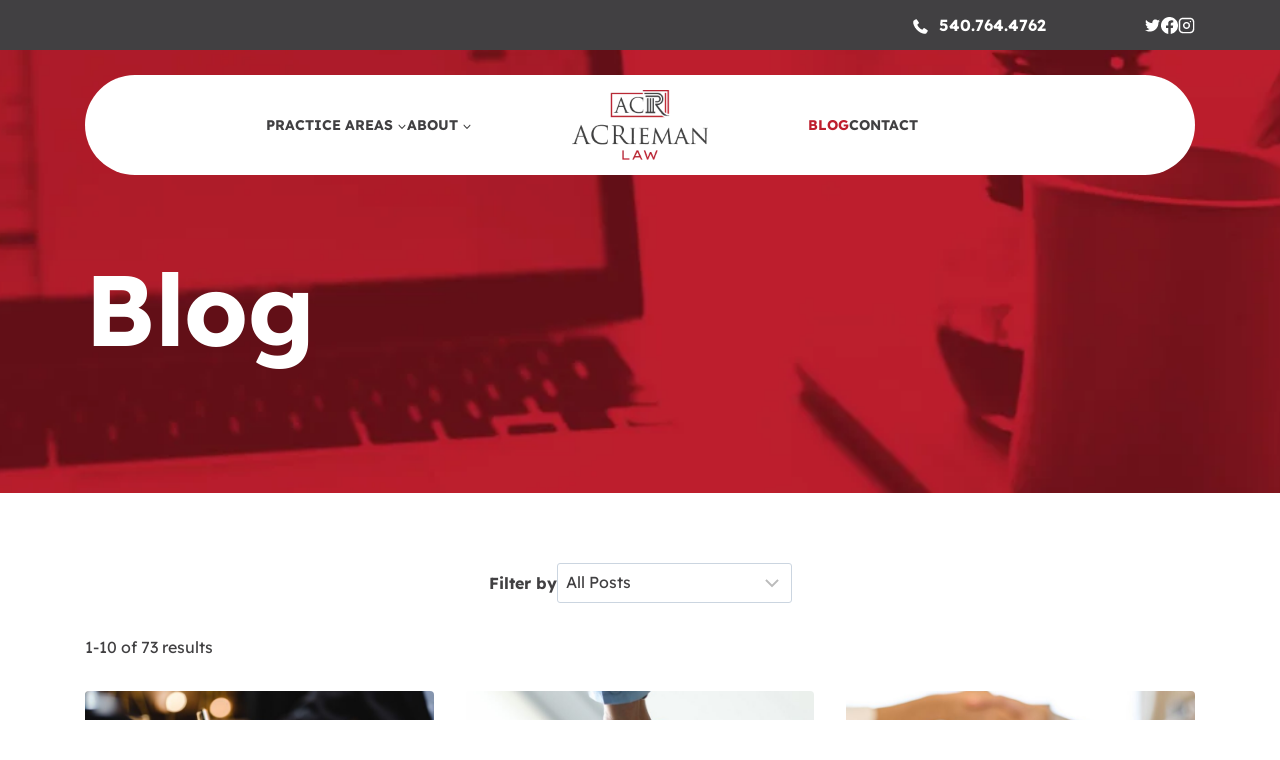

--- FILE ---
content_type: text/html; charset=UTF-8
request_url: https://acriemanlaw.com/blog/
body_size: 44192
content:
<!doctype html>
<html lang="en-US" class="no-js" itemtype="https://schema.org/Blog" itemscope>
<head><style>img.lazy{min-height:1px}</style><link href="https://acriemanlaw.com/wp-content/plugins/w3-total-cache/pub/js/lazyload.min.js" as="script">
	<meta charset="UTF-8">
	<meta name="viewport" content="width=device-width, initial-scale=1, minimum-scale=1">
	<style id="cvle-critical-styles">@charset "UTF-8";h1{padding:0;margin:0}h1{font-family:var(--global-heading-font-family)}@media all and (max-width:1024px){h1{font-size:32px;line-height:40px}}@media all and (max-width:767px){h1{font-size:28px;line-height:36px}}img.lazy{min-height:1px}.kb-row-layout-wrap{position:relative;border:0 solid transparent}.kb-row-layout-wrap:before{clear:both;display:table;content:""}.kt-row-column-wrap{display:grid;grid-template-columns:minmax(0,1fr);gap:var(--global-row-gutter-md,2rem) var(--global-row-gutter-md,2rem);grid-auto-rows:minmax(min-content,max-content);z-index:1;position:relative}.wp-block-kadence-rowlayout .kt-row-column-wrap.kb-theme-content-width{margin-left:auto;margin-right:auto}.wp-block-kadence-column{display:flex;flex-direction:column;z-index:1;min-width:0;min-height:0}.kt-inside-inner-col{flex-direction:column;border:0 solid transparent;position:relative}.wp-block-kadence-query{scroll-margin-top:10px;width:100%}.wp-block-kadence-query .kb-query-item.kb-query-block-post{box-shadow:none}.wp-block-kadence-query.animation-overlay{position:relative}@keyframes gradient{0%{background-position:0 50%}50%{background-position:100% 50%}to{background-position:0 50%}}.wp-block-kadence-query .kadence-filter-wrap{border:0;margin:0;padding:0}.wp-block-kadence-query .wp-block-kadence-query-card .kb-query-grid-wrap{list-style:none;margin:0;padding:0}.wp-block-kadence-query .wp-block-kadence-query-card .kb-query-grid-wrap:before{display:none}.wp-block-kadence-query .wp-block-kadence-query-card .kb-query-grid-wrap *{box-sizing:border-box}.wp-block-kadence-query-card{position:relative;scroll-margin-top:10px}.wp-block-kadence-query-card .kb-query-grid-wrap{display:grid;gap:20px;grid-template-columns:1fr 1fr}.wp-block-kadence-query-card .kb-query-item{position:relative}.wp-block-kadence-query-card .overlay{animation:2s infinite gradient;background:linear-gradient(-45deg,var(--global-palette9,#fff),var(--global-palette7,#edf2f7),var(--global-palette9,#fff),var(--global-palette8,#f7fafc));background-size:200% 200%;display:none;height:100%;opacity:0;position:absolute;width:100%}.kb-query-basic-style .kadence-filter-wrap{font-size:var(--kb-query-font-size,1rem);line-height:var(--kb-query-line-height,1.6)}.kb-query-basic-style .kadence-filter-wrap select{-moz-appearance:none;-webkit-appearance:none;appearance:none;background-size:16px 100%;background:url([data-uri]) no-repeat calc(100% - 6px) 50%,var(--kb-query-background-color,var(--global-palette9,#fff));border:var(--kb-query-border-width,1px) solid var(--kb-query-border-color,var(--global-gray-400,#cbd5e0));border-radius:var(--kb-query-border-radius,3px);box-shadow:none;box-shadow:0 0 0 -7px transparent;font-family:inherit;font-size:var(--kb-query-font-size,1rem);line-height:var(--kb-query-line-height,1.6);outline:0;padding:var(--kb-query-v-padding,.4em) 35px var(--kb-query-v-padding,.4em) var(--kb-query-h-padding,.5em);width:100%}.kb-query-basic-style .kadence-filter-wrap select::-ms-expand{display:none}.kb-query-basic-style .kadence-filter-wrap ::-moz-placeholder{color:var(--kb-query-placeholder-color,var(--global-palette6,#6e6e70));opacity:1}.wp-block-kadence-query-filter{display:inline}.wp-block-kadence-image:not(:last-child){margin-bottom:1em}.wp-block-kadence-image img{max-width:100%;border:0 solid currentColor;box-sizing:border-box}.wp-block-kadence-image .kb-is-ratio-image{height:0;position:relative}.wp-block-kadence-image .kb-is-ratio-image img{position:absolute;flex:1;height:100%;-o-object-fit:cover;object-fit:cover;width:100%;top:0;left:0}.wp-block-kadence-image .kb-image-ratio-land21{padding-bottom:50%}.kb-dynamic-list-item a{color:inherit}.wp-block-kadence-dynamiclist.kb-dynamic-list{margin:0;padding:0}.kb-dynamic-list.kb-dynamic-list-link-style-none a{text-decoration:none}.kb-dynamic-list.kb-dynamic-list-layout-horizontal{display:flex;list-style:none}.kb-dynamic-list.kb-dynamic-list-alignment-left{flex-wrap:wrap;justify-content:flex-start;text-align:left}.wp-block-kadence-dynamichtml.kb-dynamic-html{margin:0;padding:0}ul{box-sizing:border-box}:root{--wp--preset--font-size--normal:16px;--wp--preset--font-size--huge:42px}.screen-reader-text{border:0;clip-path:inset(50%);height:1px;margin:-1px;overflow:hidden;padding:0;position:absolute;width:1px;word-wrap:normal!important}html :where(img[class*=wp-image-]){height:auto;max-width:100%}:where(figure){margin:0 0 1em}:root{--wp--preset--aspect-ratio--square:1;--wp--preset--aspect-ratio--4-3:4/3;--wp--preset--aspect-ratio--3-4:3/4;--wp--preset--aspect-ratio--3-2:3/2;--wp--preset--aspect-ratio--2-3:2/3;--wp--preset--aspect-ratio--16-9:16/9;--wp--preset--aspect-ratio--9-16:9/16;--wp--preset--color--black:#000000;--wp--preset--color--cyan-bluish-gray:#abb8c3;--wp--preset--color--white:#ffffff;--wp--preset--color--pale-pink:#f78da7;--wp--preset--color--vivid-red:#cf2e2e;--wp--preset--color--luminous-vivid-orange:#ff6900;--wp--preset--color--luminous-vivid-amber:#fcb900;--wp--preset--color--light-green-cyan:#7bdcb5;--wp--preset--color--vivid-green-cyan:#00d084;--wp--preset--color--pale-cyan-blue:#8ed1fc;--wp--preset--color--vivid-cyan-blue:#0693e3;--wp--preset--color--vivid-purple:#9b51e0;--wp--preset--color--theme-palette-1:var(--global-palette1);--wp--preset--color--theme-palette-2:var(--global-palette2);--wp--preset--color--theme-palette-3:var(--global-palette3);--wp--preset--color--theme-palette-4:var(--global-palette4);--wp--preset--color--theme-palette-5:var(--global-palette5);--wp--preset--color--theme-palette-6:var(--global-palette6);--wp--preset--color--theme-palette-7:var(--global-palette7);--wp--preset--color--theme-palette-8:var(--global-palette8);--wp--preset--color--theme-palette-9:var(--global-palette9);--wp--preset--color--theme-palette-10:var(--global-palette10);--wp--preset--color--theme-palette-11:var(--global-palette11);--wp--preset--color--theme-palette-12:var(--global-palette12);--wp--preset--color--theme-palette-13:var(--global-palette13);--wp--preset--color--theme-palette-14:var(--global-palette14);--wp--preset--color--theme-palette-15:var(--global-palette15);--wp--preset--gradient--vivid-cyan-blue-to-vivid-purple:linear-gradient(135deg,rgba(6,147,227,1) 0%,rgb(155,81,224) 100%);--wp--preset--gradient--light-green-cyan-to-vivid-green-cyan:linear-gradient(135deg,rgb(122,220,180) 0%,rgb(0,208,130) 100%);--wp--preset--gradient--luminous-vivid-amber-to-luminous-vivid-orange:linear-gradient(135deg,rgba(252,185,0,1) 0%,rgba(255,105,0,1) 100%);--wp--preset--gradient--luminous-vivid-orange-to-vivid-red:linear-gradient(135deg,rgba(255,105,0,1) 0%,rgb(207,46,46) 100%);--wp--preset--gradient--very-light-gray-to-cyan-bluish-gray:linear-gradient(135deg,rgb(238,238,238) 0%,rgb(169,184,195) 100%);--wp--preset--gradient--cool-to-warm-spectrum:linear-gradient(135deg,rgb(74,234,220) 0%,rgb(151,120,209) 20%,rgb(207,42,186) 40%,rgb(238,44,130) 60%,rgb(251,105,98) 80%,rgb(254,248,76) 100%);--wp--preset--gradient--blush-light-purple:linear-gradient(135deg,rgb(255,206,236) 0%,rgb(152,150,240) 100%);--wp--preset--gradient--blush-bordeaux:linear-gradient(135deg,rgb(254,205,165) 0%,rgb(254,45,45) 50%,rgb(107,0,62) 100%);--wp--preset--gradient--luminous-dusk:linear-gradient(135deg,rgb(255,203,112) 0%,rgb(199,81,192) 50%,rgb(65,88,208) 100%);--wp--preset--gradient--pale-ocean:linear-gradient(135deg,rgb(255,245,203) 0%,rgb(182,227,212) 50%,rgb(51,167,181) 100%);--wp--preset--gradient--electric-grass:linear-gradient(135deg,rgb(202,248,128) 0%,rgb(113,206,126) 100%);--wp--preset--gradient--midnight:linear-gradient(135deg,rgb(2,3,129) 0%,rgb(40,116,252) 100%);--wp--preset--font-size--small:var(--global-font-size-small);--wp--preset--font-size--medium:var(--global-font-size-medium);--wp--preset--font-size--large:var(--global-font-size-large);--wp--preset--font-size--x-large:42px;--wp--preset--font-size--larger:var(--global-font-size-larger);--wp--preset--font-size--xxlarge:var(--global-font-size-xxlarge);--wp--preset--spacing--20:0.44rem;--wp--preset--spacing--30:0.67rem;--wp--preset--spacing--40:1rem;--wp--preset--spacing--50:1.5rem;--wp--preset--spacing--60:2.25rem;--wp--preset--spacing--70:3.38rem;--wp--preset--spacing--80:5.06rem;--wp--preset--shadow--natural:6px 6px 9px rgba(0, 0, 0, 0.2);--wp--preset--shadow--deep:12px 12px 50px rgba(0, 0, 0, 0.4);--wp--preset--shadow--sharp:6px 6px 0px rgba(0, 0, 0, 0.2);--wp--preset--shadow--outlined:6px 6px 0px -3px rgba(255, 255, 255, 1),6px 6px rgba(0, 0, 0, 1);--wp--preset--shadow--crisp:6px 6px 0px rgba(0, 0, 0, 1)}:root{--wp--style--global--content-size:var(--global-calc-content-width);--wp--style--global--wide-size:var(--global-calc-wide-content-width)}:where(body){margin:0}body{padding-top:0;padding-right:0;padding-bottom:0;padding-left:0}a:where(:not(.wp-element-button)){text-decoration:underline}.has-theme-palette-9-color{color:var(--wp--preset--color--theme-palette-9)!important}html{line-height:1.15;-webkit-text-size-adjust:100%}body{margin:0}main{display:block;min-width:0}h1{font-size:2em;margin:.67em 0}a{background-color:rgba(0,0,0,0)}img{border-style:none}button,select{font-size:100%;margin:0}button{overflow:visible}button,select{text-transform:none}button{-webkit-appearance:button}::-webkit-file-upload-button{-webkit-appearance:button;font:inherit}:root{--global-gray-400:#CBD5E0;--global-gray-500:#A0AEC0;--global-xs-spacing:1em;--global-sm-spacing:1.5rem;--global-md-spacing:2rem;--global-lg-spacing:2.5em;--global-xl-spacing:3.5em;--global-xxl-spacing:5rem;--global-edge-spacing:1.5rem;--global-boxed-spacing:2rem;--global-font-size-small:clamp(0.8rem, 0.73rem + 0.217vw, 0.9rem);--global-font-size-medium:clamp(1.1rem, 0.995rem + 0.326vw, 1.25rem);--global-font-size-large:clamp(1.75rem, 1.576rem + 0.543vw, 2rem);--global-font-size-larger:clamp(2rem, 1.6rem + 1vw, 2.5rem);--global-font-size-xxlarge:clamp(2.25rem, 1.728rem + 1.63vw, 3rem)}h1,h2{padding:0;margin:0}html{box-sizing:border-box}*,::after,::before{box-sizing:inherit}ul{margin:0 0 1.5em 1.5em;padding:0}ul{list-style:disc}li>ul{margin-bottom:0;margin-left:1.5em}img{display:block;height:auto;max-width:100%}figure{margin:.5em 0}a{color:var(--global-palette-highlight);text-underline-offset:.1em}.inner-link-style-normal a:not(.button){text-decoration:underline}.screen-reader-text{clip:rect(1px,1px,1px,1px);position:absolute!important;height:1px;width:1px;overflow:hidden;word-wrap:normal!important}::-webkit-input-placeholder{color:var(--global-palette6)}::-moz-placeholder{color:var(--global-palette6);opacity:1}:-ms-input-placeholder{color:var(--global-palette6)}:-moz-placeholder{color:var(--global-palette6)}::placeholder{color:var(--global-palette6)}select{border:1px solid var(--global-gray-400);background-size:16px 100%;padding:.2em 35px .2em .5em;background:var(--global-palette9) url([data-uri]) no-repeat 98% 50%;-moz-appearance:none;-webkit-appearance:none;appearance:none;box-shadow:none;outline:0;box-shadow:0 0 0 -7px transparent}select::-ms-expand{display:none}fieldset{padding:.625em 1.425em;border:1px solid var(--global-gray-500);margin-top:1.2em;margin-bottom:1.2em}button{border-radius:3px;background:var(--global-palette-btn-bg);color:var(--global-palette-btn);padding:.4em 1em;border:0;font-size:1.125rem;line-height:1.6;display:inline-block;font-family:inherit;text-decoration:none;box-shadow:0 0 0 -7px transparent}button:visited{background:var(--global-palette-btn-bg);color:var(--global-palette-btn)}.kadence-svg-iconset{display:inline-flex;align-self:center}.kadence-svg-iconset svg{height:1em;width:1em}.kadence-svg-iconset.svg-baseline svg{top:.125em;position:relative}:root .has-theme-palette-9-color{color:var(--global-palette9)}.kt-clear::after,.kt-clear::before{content:" ";display:table}.kt-clear::after{clear:both}.site-container,.site-header-row-layout-contained{margin:0 auto;padding:0 var(--global-content-edge-padding)}#wrapper{overflow:hidden;overflow:clip}body.footer-on-bottom #wrapper{min-height:100vh;display:flex;flex-direction:column}body.footer-on-bottom #inner-wrap{flex:1 0 auto}:root{--global-palette1:#be1e2d;--global-palette2:#414042;--global-palette3:#414042;--global-palette4:#767676;--global-palette5:#888888;--global-palette6:#aaaaaa;--global-palette7:#dddddd;--global-palette8:#eeeeee;--global-palette9:#ffffff;--global-palette10:oklch(from var(--global-palette1) calc(l + 0.10 * (1 - l)) calc(c * 1.00) calc(h + 180) / 100%);--global-palette11:#13612e;--global-palette12:#1159af;--global-palette13:#b82105;--global-palette14:#f7630c;--global-palette15:#f5a524;--global-palette9rgb:255,255,255;--global-palette-highlight:var(--global-palette1);--global-palette-highlight-alt:var(--global-palette2);--global-palette-highlight-alt2:var(--global-palette9);--global-palette-btn-bg:var(--global-palette1);--global-palette-btn-bg-hover:var(--global-palette2);--global-palette-btn:var(--global-palette9);--global-palette-btn-hover:var(--global-palette9);--global-palette-btn-sec-bg:var(--global-palette7);--global-palette-btn-sec-bg-hover:var(--global-palette2);--global-palette-btn-sec:var(--global-palette3);--global-palette-btn-sec-hover:var(--global-palette9);--global-body-font-family:Lexend,sans-serif;--global-heading-font-family:Lexend,sans-serif;--global-primary-nav-font-family:inherit;--global-fallback-font:sans-serif;--global-display-fallback-font:sans-serif;--global-content-width:1158px;--global-content-wide-width:calc(1158px + 230px);--global-content-narrow-width:842px;--global-content-edge-padding:24px;--global-content-boxed-padding:2rem;--global-calc-content-width:calc(1158px - var(--global-content-edge-padding) - var(--global-content-edge-padding) );--wp--style--global--content-size:var(--global-calc-content-width)}.wp-site-blocks{--global-vw:calc( 100vw - ( 0.5 * var(--scrollbar-offset)))}body{background:var(--global-palette9)}body,select{font-style:normal;font-weight:400;font-size:16px;line-height:24px;font-family:var(--global-body-font-family);color:var(--global-palette3)}h1,h2{font-family:var(--global-heading-font-family)}h1{font-style:normal;font-weight:700;font-size:40px;line-height:50px;color:var(--global-palette3)}h2{font-style:normal;font-weight:700;font-size:40px;line-height:50px;color:var(--global-palette3)}.site-container,.site-header-row-layout-contained{max-width:var(--global-content-width)}@media all and (max-width:1024px){h1{font-size:32px;line-height:40px}h2{font-size:32px;line-height:40px}:root{--global-content-boxed-padding:2rem}}@media all and (max-width:767px){h1{font-size:28px;line-height:36px}h2{font-size:28px;line-height:36px}:root{--global-content-boxed-padding:1.5rem}}button{font-style:normal;font-weight:700;font-size:12px;line-height:16px;text-transform:uppercase;border-radius:25px;padding:17px 0;box-shadow:0 0 0 -7px transparent}.wp-site-blocks #mobile-header{display:block}.wp-site-blocks #main-header{display:none}@media all and (max-width:1049px){.mobile-transparent-header #masthead{position:absolute;left:0;right:0;z-index:100}.mobile-transparent-header #masthead,.mobile-transparent-header .site-main-header-wrap .site-header-row-container-inner,.mobile-transparent-header .site-top-header-wrap .site-header-row-container-inner{background:0 0}}@media all and (min-width:1050px){.wp-site-blocks #mobile-header{display:none}.wp-site-blocks #main-header{display:block}.transparent-header #masthead{position:absolute;left:0;right:0;z-index:100}.transparent-header #masthead,.transparent-header .site-main-header-wrap .site-header-row-container-inner,.transparent-header .site-top-header-wrap .site-header-row-container-inner{background:0 0}}.site-branding a.brand img{max-width:136px}.site-branding{padding:0}#masthead{background:#fff}.site-main-header-inner-wrap{min-height:100px}@media all and (max-width:767px){.site-branding a.brand img{max-width:110px}.site-main-header-inner-wrap{min-height:70px}}.transparent-header #masthead .site-main-header-wrap .site-header-row-container-inner{background:rgba(0,0,0,0)}.site-top-header-wrap .site-header-row-container-inner{background:var(--global-palette2)}.site-top-header-inner-wrap{min-height:50px}.transparent-header #masthead .site-top-header-wrap .site-header-row-container-inner{background:var(--global-palette2)}.main-navigation .primary-menu-container>ul>li.menu-item>a{padding-left:calc(0em / 2);padding-right:calc(0em / 2);padding-top:.6em;padding-bottom:.6em;color:var(--global-palette2)}.main-navigation .primary-menu-container>ul li.menu-item>a{font-style:normal;font-weight:700;font-size:14px;line-height:24px;text-transform:uppercase}.secondary-navigation .secondary-menu-container>ul>li.menu-item>a{padding-left:calc(0px / 2);padding-right:calc(0px / 2);padding-top:.6em;padding-bottom:.6em;color:var(--global-palette2)}.secondary-navigation .secondary-menu-container>ul li.menu-item>a{font-style:normal;font-weight:700;font-size:14px;line-height:24px;text-transform:uppercase}.secondary-navigation .secondary-menu-container>ul>li.menu-item.current-menu-item>a{color:var(--global-palette1)}.header-navigation .header-menu-container ul ul.sub-menu{background:var(--global-palette2);box-shadow:0 2px 13px 0 rgba(0,0,0,.1)}.header-navigation .header-menu-container ul ul li.menu-item{border-bottom:1px solid rgba(255,255,255,.1);border-radius:0}.header-navigation .header-menu-container ul ul li.menu-item>a{width:200px;padding-top:1em;padding-bottom:1em;color:var(--global-palette9);font-size:12px}.mobile-toggle-open-container .menu-toggle-open{color:var(--global-palette5);padding:.4em .6em;font-size:14px}.mobile-toggle-open-container .menu-toggle-open .menu-toggle-icon{font-size:35px}.mobile-navigation ul li{font-size:14px}.mobile-navigation ul li a{padding-top:1em;padding-bottom:1em}.mobile-navigation ul li.menu-item-has-children>.drawer-nav-drop-wrap,.mobile-navigation ul li>a{color:var(--global-palette9)}.mobile-navigation ul li.current-menu-item>a{color:var(--global-palette-highlight)}.mobile-navigation ul li.menu-item-has-children .drawer-nav-drop-wrap,.mobile-navigation ul li:not(.menu-item-has-children) a{border-bottom:1px solid rgba(255,255,255,.1)}.mobile-navigation:not(.drawer-navigation-parent-toggle-true) ul li.menu-item-has-children .drawer-nav-drop-wrap button{border-left:1px solid rgba(255,255,255,.1)}#mobile-drawer .drawer-inner{background:var(--global-palette2)}#mobile-drawer .drawer-header .drawer-toggle{padding:.6em .15em;font-size:24px}.header-social-wrap .header-social-inner-wrap{font-size:17px;gap:15px}.header-social-wrap .header-social-inner-wrap .social-button{color:var(--global-palette9);background:rgba(0,0,0,0);border:2px transparent;border-radius:3px}:root{--global-kb-font-size-sm:clamp(0.8rem, 0.73rem + 0.217vw, 0.9rem);--global-kb-font-size-md:clamp(1.1rem, 0.995rem + 0.326vw, 1.25rem);--global-kb-font-size-lg:clamp(1.75rem, 1.576rem + 0.543vw, 2rem);--global-kb-font-size-xl:clamp(2.25rem, 1.728rem + 1.63vw, 3rem);--global-kb-font-size-xxl:clamp(2.5rem, 1.456rem + 3.26vw, 4rem);--global-kb-font-size-xxxl:clamp(2.75rem, 0.489rem + 7.065vw, 6rem)}.kb-row-layout-id3132_ff7ec9-41>.kt-row-column-wrap{max-width:var(--global-content-width,1158px);padding-left:var(--global-content-edge-padding);padding-right:var(--global-content-edge-padding);padding-top:265px;padding-bottom:140px;grid-template-columns:minmax(0,1fr)}.kadence-column3132_5a61e0-e2>.kt-inside-inner-col{column-gap:var(--global-kb-gap-sm,1rem)}.kadence-column3132_5a61e0-e2>.kt-inside-inner-col{flex-direction:column}.wp-block-kadence-advancedheading.kt-adv-heading3132_c52ec4-5d,.wp-block-kadence-advancedheading.kt-adv-heading3132_c52ec4-5d[data-kb-block=kb-adv-heading3132_c52ec4-5d]{font-size:100px;line-height:88px}@media all and (max-width:1024px){.kadence-column3132_5a61e0-e2>.kt-inside-inner-col{flex-direction:column;justify-content:center}.wp-block-kadence-advancedheading.kt-adv-heading3132_c52ec4-5d,.wp-block-kadence-advancedheading.kt-adv-heading3132_c52ec4-5d[data-kb-block=kb-adv-heading3132_c52ec4-5d]{font-size:70px;line-height:70px}}@media all and (max-width:767px){.kb-row-layout-id3132_ff7ec9-41>.kt-row-column-wrap{padding-top:165px;padding-bottom:70px;grid-template-columns:minmax(0,1fr)}.kadence-column3132_5a61e0-e2>.kt-inside-inner-col{flex-direction:column;justify-content:center}.wp-block-kadence-advancedheading.kt-adv-heading3132_c52ec4-5d,.wp-block-kadence-advancedheading.kt-adv-heading3132_c52ec4-5d[data-kb-block=kb-adv-heading3132_c52ec4-5d]{font-size:40px;line-height:50px}}.kb-row-layout-id3132_407004-37>.kt-row-column-wrap{max-width:var(--global-content-width,1158px);padding-left:var(--global-content-edge-padding);padding-right:var(--global-content-edge-padding);padding-top:70px;padding-bottom:0;grid-template-columns:minmax(0,1fr)}.kadence-column3132_73f0d8-d9>.kt-inside-inner-col{column-gap:var(--global-kb-gap-sm,1rem)}.kadence-column3132_73f0d8-d9>.kt-inside-inner-col{flex-direction:column}@media all and (max-width:1024px){.kadence-column3132_73f0d8-d9>.kt-inside-inner-col{flex-direction:column;justify-content:center}.kt-row-column-wrap>.kadence-column3132_3b469e-05{align-self:center}}@media all and (max-width:767px){.kb-row-layout-id3132_407004-37>.kt-row-column-wrap{padding-top:50px;grid-template-columns:minmax(0,1fr)}.kadence-column3132_73f0d8-d9>.kt-inside-inner-col{flex-direction:column;justify-content:center}.kb-row-layout-id3132_1111ad-d8>.kt-row-column-wrap{grid-template-columns:minmax(0,1fr)}}.kb-row-layout-wrap.wp-block-kadence-rowlayout.kb-row-layout-id3132_1111ad-d8{margin-top:0;margin-right:0;margin-bottom:var(--global-kb-spacing-md,2rem);margin-left:0}.kb-row-layout-id3132_1111ad-d8>.kt-row-column-wrap{align-content:end}:where(.kb-row-layout-id3132_1111ad-d8 > .kt-row-column-wrap)>.wp-block-kadence-column{justify-content:end}.kb-row-layout-id3132_1111ad-d8>.kt-row-column-wrap{padding-top:0;padding-right:0;padding-bottom:0;padding-left:0;grid-template-columns:minmax(0,1fr)}.kadence-column3132_3b469e-05>.kt-inside-inner-col{display:flex}.kadence-column3132_3b469e-05>.kt-inside-inner-col{column-gap:var(--global-kb-gap-sm,1rem)}.kadence-column3132_3b469e-05>.kt-inside-inner-col{flex-direction:row;flex-wrap:wrap;align-items:center;justify-content:center;flex-wrap:nowrap}.kadence-column3132_3b469e-05>.kt-inside-inner-col>*{margin-top:0;margin-bottom:0}.kt-row-column-wrap>.kadence-column3132_3b469e-05{align-self:center}@media all and (max-width:1024px){.kadence-column3132_3b469e-05>.kt-inside-inner-col{flex-direction:row;flex-wrap:wrap;align-items:center;justify-content:center;flex-wrap:nowrap}}@media all and (min-width:768px) and (max-width:1024px){.kadence-column3132_3b469e-05>.kt-inside-inner-col>*{margin-top:0;margin-bottom:0}}@media all and (max-width:767px){.kt-row-column-wrap>.kadence-column3132_3b469e-05{align-self:center}.kadence-column3132_3b469e-05>.kt-inside-inner-col{flex-direction:row;flex-wrap:wrap;justify-content:flex-start;justify-content:center;flex-wrap:nowrap}.kadence-column3132_3b469e-05>.kt-inside-inner-col>*{margin-top:0;margin-bottom:0}.kb-row-layout-id3132_073651-dd>.kt-row-column-wrap{grid-template-columns:minmax(0,1fr)}}.kb-row-layout-wrap.wp-block-kadence-rowlayout.kb-row-layout-id3132_073651-dd{margin-top:0;margin-bottom:var(--global-kb-spacing-md,2rem)}.kb-row-layout-id3132_073651-dd>.kt-row-column-wrap{align-content:end}:where(.kb-row-layout-id3132_073651-dd > .kt-row-column-wrap)>.wp-block-kadence-column{justify-content:end}.kb-row-layout-id3132_073651-dd>.kt-row-column-wrap{padding-top:0;padding-right:0;padding-bottom:0;padding-left:0;grid-template-columns:minmax(0,1fr)}.kadence-column3132_e08ee4-76>.kt-inside-inner-col{column-gap:var(--global-kb-gap-sm,1rem)}.kadence-column3132_e08ee4-76>.kt-inside-inner-col{flex-direction:column}@media all and (max-width:1024px){.kadence-column3132_e08ee4-76>.kt-inside-inner-col{flex-direction:column;justify-content:center}}@media all and (max-width:767px){.kadence-column3132_e08ee4-76>.kt-inside-inner-col{flex-direction:column;justify-content:center}}.kadence-column3132_7c7c3a-50>.kt-inside-inner-col{padding-top:20px;padding-right:0;padding-bottom:20px;padding-left:0}.kadence-column3132_7c7c3a-50>.kt-inside-inner-col{column-gap:var(--global-kb-gap-sm,1rem)}.kadence-column3132_7c7c3a-50>.kt-inside-inner-col{flex-direction:column}@media all and (max-width:1024px){.kadence-column3132_7c7c3a-50>.kt-inside-inner-col{flex-direction:column;justify-content:center}}@media all and (max-width:767px){.kadence-column3132_7c7c3a-50>.kt-inside-inner-col{padding-top:var(--global-kb-spacing-sm,1.5rem);padding-right:0;padding-bottom:var(--global-kb-spacing-sm,1.5rem);padding-left:0;flex-direction:column;justify-content:center}}.kadence-filter-wrap{display:flex;flex-direction:row;align-items:center;gap:10px;border:none;padding:0;min-inline-size:0}.filter-refresh-container{flex-grow:1}select{border-color:var(--cvle-form-input-border-color,var(--global-gray-400));border-radius:3px;border-radius:var(--cvle-form-input-border-radius,3px);border-style:solid;border-style:var(--cvle-form-input-border-style,solid);border-width:1px;border-width:var(--cvle-form-input-border-width,1px);box-shadow:0 0 0 -7px transparent;box-shadow:var(--cvle-form-input-box-shadow,0 0 0 -7px transparent);color:inherit;color:var(--cvle-form-input-color,inherit);font-family:inherit;font-family:var(--cvle-form-input-font-family,inherit);font-size:inherit;font-size:var(--cvle-form-input-font-size,inherit);font-weight:inherit;font-weight:var(--cvle-form-input-font-weight,inherit);letter-spacing:normal;letter-spacing:var(--cvle-form-letter-spacing,normal);line-height:inherit;line-height:var(--cvle-form-input-line-height,inherit);margin-bottom:var(--cvle-form-input-mb,var(--global-xs-spacing));padding:.4em .5em;padding:var(--cvle-form-input-padding,.4em .5em)}select::-moz-placeholder{color:inherit;color:var(--cvle-form-placeholder-color,inherit)}#mobile-drawer .drawer-inner{opacity:1}#wrapper #inner-wrap{transform:none}a.cc-mobile-phone__link{align-items:center;color:var(--cvle-strongest-text);display:flex;font-size:17px;font-weight:700;justify-content:center;position:relative;-webkit-text-decoration:none;text-decoration:none}a.cc-mobile-phone__link:before{background-color:var(--cvle-strongest-text);content:"";height:17px;margin-right:10px;margin-top:-2px;-webkit-mask-image:url(/wp-content/civille-core-build/img/icon-phone.c1331724c6ad39ae.svg);mask-image:url(/wp-content/civille-core-build/img/icon-phone.c1331724c6ad39ae.svg);-webkit-mask-size:cover;mask-size:cover;width:17px}:root{--cvle-primary-accent:var(--global-palette1);--cvle-secondary-accent:var(--global-palette2);--cvle-strongest-text:var(--global-palette3);--cvle-strong-text:var(--global-palette4);--cvle-medium-text:var(--global-palette5);--cvle-border-color:var(--global-palette6);--cvle-subtle-bg:var(--global-palette7);--cvle-lighter-bg:var(--global-palette8);--cvle-white-bg:var(--global-palette9);--cvle-form-input-font-size:inherit;--cvle-form-input-font-weight:inherit;--cvle-form-input-line-height:inherit;--cvle-form-letter-spacing:normal;--cvle-form-input-font-family:inherit;--cvle-form-input-color:inherit;--cvle-form-placeholder-color:inherit;--cvle-form-check-label-bg-color:var(--cvle-white-bg);--cvle-form-tip-not-valid-color:#dc3232;--cvle-form-radio-checkbox-color:var(--cvle-strong-text);--cvle-form-input-box-shadow:0px 0px 0px -7px transparent;--cvle-form-input-box-shadow--focus:0px 5px 15px -7px rgba(0,0,0,.1);--cvle-form-input-border-width:1px;--cvle-form-input-border-style:solid;--cvle-form-input-border-color:var(--global-gray-400);--cvle-form-input-border-radius:3px;--cvle-form-radio-checkbox-border-width:1px;--cvle-form-input-padding:0.4em 0.5em;--cvle-form-input-mb:var(--global-xs-spacing);--cvle-form-list-item-ml:2.2em;--cvle-form-list-px:1em;--cvle-form-list-item-indent:1em;--cvle-form-submission-alert-color:inherit;--cvle-form-submission-alert-font-size:inherit;--cvle-form-submission-alert-font-weight:inherit;--cvle-form-submission-alert-line-height:inherit;--cvle-form-submission-alert-letter-spacing:inherit;--cvle-form-submission-alert-font-family:inherit;--cvle-form-submission-alert-border-width:2px;--cvle-form-submission-alert-border-style:solid;--cvle-form-submission-alert-border-color:red;--cvle-form-submission-alert-border-radius:0px;--cvle-ms-form-next-btn-bg:var(--global-palette-btn-bg);--cvle-ms-form-next-btn-color:var(--global-palette-btn);--cvle-ms-form-next-btn-bg-hover:var(--global-palette-btn-bg-hover);--cvle-ms-form-next-btn-color-hover:var(--global-palette-btn-hover);--cvle-ms-form-back-btn-bg:transparent;--cvle-ms-form-back-btn-color:var(--global-palette3);--cvle-ms-form-back-btn-bg-hover:transparent;--cvle-ms-form-back-btn-color-hover:var(--global-palette3);--cvle-ms-form-back-btn-font-weight:400;--cvle-ms-form-back-btn-font-weight-hover:700;--cvle-ms-form-btn-border-radius:50px;--post-nav-header-bg:var(--global-palette1);--post-nav-header-color:var(--global-palette9);--post-nav-header-font-size:16px;--post-nav-header-line-height:normal;--post-nav-header-letter-spacing:normal;--post-nav-header-padding:22px 28px 22px 20px;--post-nav-active-link-bg:var(--global-palette3);--cvle-accord-link-border-color:var(--global-palette1);--post-nav-active-link-color:var(--global-palette9);--post-nav-link-font-size:10px;--post-nav-link-line-height:1.8em;--post-nav-link-letter-spacing:0.105em;--post-nav-link-padding:13px 28px 13px 20px;--post-nav-text-color:inherit;--post-nav-child-text-color:var(--post-nav-child-text-color);--cvle-pr-area-nav-mobile-point:767px;--cvle-closed-accordion-item-background:var(--cvle-primary-accent);--cvle-opened-accordion-item-background:var(--cvle-secondary-accent);--cvle-closed-accordion-item-color:var(--cvle-strongest-text);--cvle-opened-accordion-item-color:var(--cvle-white-bg);--cvle-accordion-item-content-background:var(--cvle-subtle-bg);--cvle-accordion-item-content-color:var(--cvle-strongest-text);--cvle-accordion-item-content-padding:20px}.cvle-cover-block-img{position:absolute!important;max-height:750px!important;min-width:100%!important;object-fit:cover!important}.header-navigation .menu{justify-content:space-between!important;flex-wrap:nowrap}.site-main-header-wrap{margin:0 auto!important}.site-branding{width:136px}.site-top-header-wrap{max-height:50px}.site-main-header-wrap{max-height:100px}.site-main-header-wrap .site-header-row-container-inner{background:var(--global-palette9)!important;border-radius:50px;margin-top:25px}.skip-link{display:none!important}.header-navigation .header-menu-container ul ul.sub-menu{display:none}.site-branding{max-height:inherit}.site-branding a.brand{display:flex;gap:1em;flex-direction:row;align-items:center;text-decoration:none;color:inherit;max-height:inherit}.site-branding a.brand img{display:block}.header-navigation ul ul.sub-menu{display:none;position:absolute;top:100%;flex-direction:column;background:#fff;margin-left:0;box-shadow:0 2px 13px rgba(0,0,0,.1);z-index:1000}.header-navigation ul ul.sub-menu>li:last-child{border-bottom:0}.nav--toggle-sub .dropdown-nav-toggle{display:block;background:rgba(0,0,0,0);position:absolute;right:0;top:50%;width:.7em;height:.7em;font-size:inherit;width:.9em;height:.9em;font-size:.9em;display:inline-flex;line-height:inherit;margin:0;padding:0;border:none;border-radius:0;transform:translateY(-50%);overflow:visible}.nav--toggle-sub li.menu-item-has-children{position:relative}.nav-drop-title-wrap{position:relative;padding-right:1em;display:block}.header-menu-container,.header-navigation{display:flex}.header-navigation li.menu-item>a{display:block;width:100%;text-decoration:none;color:var(--global-palette4);transform:translate3d(0,0,0)}.header-navigation ul.sub-menu{display:block;list-style:none;margin:0;padding:0}.header-navigation ul li.menu-item>a{padding:.6em .5em}.header-navigation ul ul li.menu-item>a{padding:1em;outline-offset:-2px}.header-navigation ul ul li.menu-item>a{width:200px}.header-navigation .menu{display:flex;flex-wrap:wrap;justify-content:center;align-items:center;list-style:none;margin:0;padding:0}.menu-toggle-open{display:flex;background:rgba(0,0,0,0);align-items:center;box-shadow:none}.menu-toggle-open .menu-toggle-icon{display:flex}.menu-toggle-open.menu-toggle-style-default{border:0}.wp-site-blocks .menu-toggle-open{box-shadow:none}.mobile-navigation{width:100%}.mobile-navigation a{display:block;width:100%;text-decoration:none;padding:.6em .5em}.mobile-navigation ul{display:block;list-style:none;margin:0;padding:0}.drawer-nav-drop-wrap{display:flex;position:relative}.drawer-nav-drop-wrap a{color:inherit}.drawer-nav-drop-wrap .drawer-sub-toggle{background:rgba(0,0,0,0);color:inherit;padding:.5em .7em;display:flex;border:0;border-radius:0;box-shadow:none;line-height:normal}.mobile-navigation ul ul{padding-left:1em}.mobile-navigation ul.has-collapse-sub-nav ul.sub-menu{display:none}.popup-drawer{position:fixed;display:none;top:0;bottom:0;left:-99999rem;right:99999rem;z-index:100000}.popup-drawer .drawer-overlay{background-color:rgba(0,0,0,.4);position:fixed;top:0;right:0;bottom:0;left:0;opacity:0}.popup-drawer .drawer-inner{width:100%;transform:translateX(100%);max-width:90%;right:0;top:0;overflow:auto;background:#090c10;color:#fff;bottom:0;opacity:0;position:fixed;box-shadow:0 0 2rem 0 rgba(0,0,0,.1);display:flex;flex-direction:column}.popup-drawer .drawer-header{padding:0 1.5em;display:flex;justify-content:flex-end;min-height:calc(1.2em + 24px)}.popup-drawer .drawer-header .drawer-toggle{background:rgba(0,0,0,0);border:0;font-size:24px;line-height:1;padding:.6em .15em;color:inherit;display:flex;box-shadow:none;border-radius:0}.popup-drawer .drawer-content{padding:0 1.5em 1.5em}.popup-drawer .drawer-header .drawer-toggle{width:1em;position:relative;height:1em;box-sizing:content-box;font-size:24px}.drawer-toggle .toggle-close-bar{width:.75em;height:.08em;background:currentColor;transform-origin:center center;position:absolute;margin-top:-.04em;opacity:0;border-radius:.08em;left:50%;margin-left:-.375em;top:50%;transform:rotate(45deg) translateX(-50%)}.drawer-toggle .toggle-close-bar:last-child{transform:rotate(-45deg) translateX(50%)}#main-header{display:none}#masthead{position:relative;z-index:11}@media screen and (min-width:1025px){#main-header{display:block}#mobile-header{display:none}}.site-header-row{display:grid;grid-template-columns:auto auto}.site-header-row.site-header-row-center-column{grid-template-columns:1fr auto 1fr}.site-header-section{display:flex;max-height:inherit}.site-header-item{display:flex;align-items:center;margin-right:10px;max-height:inherit}.site-header-section>.site-header-item:last-child{margin-right:0}.drawer-content .site-header-item{margin-right:0;margin-bottom:10px}.drawer-content .site-header-item:last-child{margin-bottom:0}.site-header-section-right{justify-content:flex-end}.site-header-section-center{justify-content:center}.site-header-section-left-center{flex-grow:1;justify-content:flex-end}.site-header-section-right-center{flex-grow:1;justify-content:flex-start}.element-social-inner-wrap{display:flex;flex-wrap:wrap;align-items:center;gap:.3em}a.social-button{width:2em;text-decoration:none;height:2em;display:inline-flex;justify-content:center;align-items:center;margin:0;color:var(--global-palette4);background:var(--global-palette7);border-radius:3px}.kadence-sticky-header{position:relative;z-index:1}#mobile-drawer{z-index:99999}iframe{max-width:100%}.site-main-header-wrap .site-header-row.site-header-row-center-column{gap:100px}.header-navigation .menu{gap:100px}.header-social-wrap a.social-button{width:17px;height:17px}a.cc-mobile-phone__link{color:var(--global-palette9);font-size:16px;text-decoration:none!important;font-weight:700;margin-right:88px}a.cc-mobile-phone__link::before{background-color:var(--global-palette9);margin-right:11px;margin-top:2px;height:15px;width:15px}@media (max-width:1024px){a.cc-mobile-phone__link{font-size:0;margin-right:0}a.cc-mobile-phone__link:before{height:25px;width:25px;margin:0;background:var(--global-palette2)}}.cvle-cover-block-img-bVjcfKQIEL{object-position:50% 0%}body .wp-block-kadence-query.wp-block-kadence-query .wp-block-kadence-query-filter3132_84de5d-27 .kb-filter{margin-bottom:0}.wp-block-kadence-query-card3132_90a8c5-4a.wp-block-kadence-query-card .kb-query-grid-wrap.kb-query-grid-wrap{grid-template-columns:repeat(3,1fr);row-gap:var(--global-kb-gap-md,2rem);column-gap:var(--global-kb-gap-md,2rem)}.wp-block-kadence-query-card3132_90a8c5-4a .kb-query-grid-wrap .kb-query-item.kb-query-block-post{margin-top:0;margin-bottom:0;background:normal;border-top-left-radius:4px;border-top-right-radius:4px;border-bottom-right-radius:4px;border-bottom-left-radius:4px;overflow:hidden}@media all and (max-width:1024px){.wp-block-kadence-query-card3132_90a8c5-4a.wp-block-kadence-query-card .kb-query-grid-wrap.kb-query-grid-wrap{grid-template-columns:repeat(2,1fr)}}@media all and (max-width:767px){.wp-block-kadence-query-card3132_90a8c5-4a.wp-block-kadence-query-card .kb-query-grid-wrap.kb-query-grid-wrap{grid-template-columns:repeat(1,1fr)}}.wp-block-kadence-image.kb-image3132_4464e6-ed:not(.kb-specificity-added):not(.kb-extra-specificity-added){margin-top:0;margin-bottom:0}.wp-block-kadence-dynamiclist.kb-dynamic-list-id-3132_d22602-7b.kb-dynamic-list:not(.added-for-specificity){margin-bottom:8px}.kb-dynamic-list.kb-dynamic-list-id-3132_d22602-7b .kb-dynamic-list-item{color:var(--global-palette1,#3182ce);font-size:12px;font-weight:700;text-transform:uppercase}.wp-block-kadence-advancedheading.kt-adv-heading3132_2417a5-9e,.wp-block-kadence-advancedheading.kt-adv-heading3132_2417a5-9e[data-kb-block=kb-adv-heading3132_2417a5-9e]{margin-top:0;margin-bottom:var(--global-kb-spacing-xxs,.5rem);text-align:left;font-size:26px;line-height:1.5;font-style:normal;color:var(--global-palette3,#1a202c)}a.kb-advanced-heading-link.kt-adv-heading-link3132_2417a5-9e{text-decoration:none}.wp-block-kadence-dynamichtml.kb-dynamic-html-id-3132_e80906-27.kb-dynamic-html:not(.added-for-specificity){margin-bottom:var(--global-kb-spacing-sm,1.5rem)}@media 1{.cvle-d-flex{display:flex}.cvle-flex-column{flex-direction:column}.cvle-justify-center{justify-content:center}.cvle-cover-block{position:relative}.cvle-cover-block-img{border:none;bottom:0;box-shadow:none;height:100%;left:0;margin:0;max-height:none;max-width:none;-o-object-fit:cover;object-fit:cover;outline:0;padding:0;position:absolute;right:0;top:0;width:100%}.cvle-cover-block-inner{position:relative;z-index:1}}</style><meta name='robots' content='index, follow, max-image-preview:large, max-snippet:-1, max-video-preview:-1' />
	<style>img:is([sizes="auto" i], [sizes^="auto," i]) { contain-intrinsic-size: 3000px 1500px }</style>
	
<!-- Google Tag Manager for WordPress by gtm4wp.com -->
<script data-cfasync="false" data-pagespeed-no-defer>
	var gtm4wp_datalayer_name = "dataLayer";
	var dataLayer = dataLayer || [];
</script>
<!-- End Google Tag Manager for WordPress by gtm4wp.com -->
	<!-- This site is optimized with the Yoast SEO plugin v26.5 - https://yoast.com/wordpress/plugins/seo/ -->
	<title>Blog - AC Rieman Law</title>
	<link rel="canonical" href="https://acriemanlaw.com/blog/" />
	<link rel="next" href="https://acriemanlaw.com/blog/page/2/" />
	<meta property="og:locale" content="en_US" />
	<meta property="og:type" content="article" />
	<meta property="og:title" content="Blog - AC Rieman Law" />
	<meta property="og:url" content="https://acriemanlaw.com/blog/" />
	<meta property="og:site_name" content="AC Rieman Law" />
	<meta property="og:image" content="https://acriemanlaw.com/wp-content/uploads/2025/07/ACRieman_law_FBpreview_v2.jpg" />
	<meta property="og:image:width" content="1200" />
	<meta property="og:image:height" content="628" />
	<meta property="og:image:type" content="image/jpeg" />
	<meta name="twitter:card" content="summary_large_image" />
	<script type="application/ld+json" class="yoast-schema-graph">{"@context":"https://schema.org","@graph":[{"@type":["WebPage","CollectionPage"],"@id":"https://acriemanlaw.com/blog/","url":"https://acriemanlaw.com/blog/","name":"Blog - AC Rieman Law","isPartOf":{"@id":"https://acriemanlaw.com/#website"},"datePublished":"2025-07-03T11:47:51+00:00","breadcrumb":{"@id":"https://acriemanlaw.com/blog/#breadcrumb"},"inLanguage":"en-US"},{"@type":"BreadcrumbList","@id":"https://acriemanlaw.com/blog/#breadcrumb","itemListElement":[{"@type":"ListItem","position":1,"name":"Home","item":"https://acriemanlaw.com/"},{"@type":"ListItem","position":2,"name":"Blog"}]},{"@type":"WebSite","@id":"https://acriemanlaw.com/#website","url":"https://acriemanlaw.com/","name":"AC Rieman Law","description":"","publisher":{"@id":"https://acriemanlaw.com/#organization"},"potentialAction":[{"@type":"SearchAction","target":{"@type":"EntryPoint","urlTemplate":"https://acriemanlaw.com/?s={search_term_string}"},"query-input":{"@type":"PropertyValueSpecification","valueRequired":true,"valueName":"search_term_string"}}],"inLanguage":"en-US"},{"@type":"Organization","@id":"https://acriemanlaw.com/#organization","name":"AC Rieman Law","url":"https://acriemanlaw.com/","logo":{"@type":"ImageObject","inLanguage":"en-US","@id":"https://acriemanlaw.com/#/schema/logo/image/","url":"https://acriemanlaw.com/wp-content/uploads/2025/07/LOGO.webp","contentUrl":"https://acriemanlaw.com/wp-content/uploads/2025/07/LOGO.webp","width":204,"height":104,"caption":"AC Rieman Law"},"image":{"@id":"https://acriemanlaw.com/#/schema/logo/image/"}}]}</script>
	<!-- / Yoast SEO plugin. -->


<link rel="alternate" type="application/rss+xml" title="AC Rieman Law &raquo; Feed" href="https://acriemanlaw.com/feed/" />
<link rel="alternate" type="application/rss+xml" title="AC Rieman Law &raquo; Comments Feed" href="https://acriemanlaw.com/comments/feed/" />
			<script>document.documentElement.classList.remove( 'no-js' );</script>
			<noscript><link rel='stylesheet'href='https://acriemanlaw.com/wp-content/plugins/kadence-blocks/dist/style-blocks-rowlayout.css?ver=3.5.29' media='all' />
</noscript><link rel='stylesheet' id='kadence-blocks-rowlayout-css' href='https://acriemanlaw.com/wp-content/plugins/kadence-blocks/dist/style-blocks-rowlayout.css?ver=3.5.29' onload="this.media='all'" media='print' />
<noscript><link rel='stylesheet'href='https://acriemanlaw.com/wp-content/plugins/kadence-blocks/dist/style-blocks-column.css?ver=3.5.29' media='all' />
</noscript><link rel='stylesheet' id='kadence-blocks-column-css' href='https://acriemanlaw.com/wp-content/plugins/kadence-blocks/dist/style-blocks-column.css?ver=3.5.29' onload="this.media='all'" media='print' />
<style id='kadence-blocks-advancedheading-inline-css'>
.wp-block-kadence-advancedheading mark{background:transparent;border-style:solid;border-width:0}.wp-block-kadence-advancedheading mark.kt-highlight{color:#f76a0c;}.kb-adv-heading-icon{display: inline-flex;justify-content: center;align-items: center;} .is-layout-constrained > .kb-advanced-heading-link {display: block;}.single-content .kadence-advanced-heading-wrapper h1, .single-content .kadence-advanced-heading-wrapper h2, .single-content .kadence-advanced-heading-wrapper h3, .single-content .kadence-advanced-heading-wrapper h4, .single-content .kadence-advanced-heading-wrapper h5, .single-content .kadence-advanced-heading-wrapper h6 {margin: 1.5em 0 .5em;}.single-content .kadence-advanced-heading-wrapper+* { margin-top:0;}.kb-screen-reader-text{position:absolute;width:1px;height:1px;padding:0;margin:-1px;overflow:hidden;clip:rect(0,0,0,0);}
</style>
<noscript><link rel='stylesheet'href='https://acriemanlaw.com/wp-content/plugins/kadence-blocks-pro/dist/style-blocks-query.css?ver=2.7.15' media='all' />
</noscript><link rel='stylesheet' id='kadence-blocks-pro-query-css' href='https://acriemanlaw.com/wp-content/plugins/kadence-blocks-pro/dist/style-blocks-query.css?ver=2.7.15' onload="this.media='all'" media='print' />
<noscript><link rel='stylesheet'href='https://acriemanlaw.com/wp-content/plugins/kadence-blocks/dist/style-blocks-image.css?ver=3.5.29' media='all' />
</noscript><link rel='stylesheet' id='kadence-blocks-image-css' href='https://acriemanlaw.com/wp-content/plugins/kadence-blocks/dist/style-blocks-image.css?ver=3.5.29' onload="this.media='all'" media='print' />
<noscript><link rel='stylesheet'href='https://acriemanlaw.com/wp-content/plugins/kadence-blocks/dist/style-blocks-advancedbtn.css?ver=3.5.29' media='all' />
</noscript><link rel='stylesheet' id='kadence-blocks-advancedbtn-css' href='https://acriemanlaw.com/wp-content/plugins/kadence-blocks/dist/style-blocks-advancedbtn.css?ver=3.5.29' onload="this.media='all'" media='print' />
<noscript><link rel='stylesheet'href='https://acriemanlaw.com/wp-content/plugins/kadence-blocks-pro/dist/style-blocks-dynamiclist.css?ver=2.7.15' media='all' />
</noscript><link rel='stylesheet' id='kadence-blocks-pro-dynamiclist-css' href='https://acriemanlaw.com/wp-content/plugins/kadence-blocks-pro/dist/style-blocks-dynamiclist.css?ver=2.7.15' onload="this.media='all'" media='print' />
<noscript><link rel='stylesheet'href='https://acriemanlaw.com/wp-content/plugins/kadence-blocks-pro/dist/style-blocks-dynamichtml.css?ver=2.7.15' media='all' />
</noscript><link rel='stylesheet' id='kadence-blocks-pro-dynamichtml-css' href='https://acriemanlaw.com/wp-content/plugins/kadence-blocks-pro/dist/style-blocks-dynamichtml.css?ver=2.7.15' onload="this.media='all'" media='print' />
<noscript><link rel='stylesheet'href='https://acriemanlaw.com/wp-content/plugins/kadence-blocks/dist/style-blocks-navigation.css?ver=3.5.29' media='all' />
</noscript><link rel='stylesheet' id='kadence-blocks-navigation-css' href='https://acriemanlaw.com/wp-content/plugins/kadence-blocks/dist/style-blocks-navigation.css?ver=3.5.29' onload="this.media='all'" media='print' />
<noscript><link rel='stylesheet'href='https://acriemanlaw.com/wp-content/plugins/kadence-blocks/dist/style-blocks-icon.css?ver=3.5.29' media='all' />
</noscript><link rel='stylesheet' id='kadence-blocks-icon-css' href='https://acriemanlaw.com/wp-content/plugins/kadence-blocks/dist/style-blocks-icon.css?ver=3.5.29' onload="this.media='all'" media='print' />
<noscript><link rel='stylesheet'href='https://acriemanlaw.com/wp-includes/css/dist/block-library/style.min.css' media='all' />
</noscript><link rel='stylesheet' id='wp-block-library-css' href='https://acriemanlaw.com/wp-includes/css/dist/block-library/style.min.css' onload="this.media='all'" media='print' />
<noscript><link rel='stylesheet'href='https://acriemanlaw.com/wp-content/plugins/wp-bootstrap-blocks/build/style-index.css?ver=5.2.1' media='all' />
</noscript><link rel='stylesheet' id='wp-bootstrap-blocks-styles-css' href='https://acriemanlaw.com/wp-content/plugins/wp-bootstrap-blocks/build/style-index.css?ver=5.2.1' onload="this.media='all'" media='print' />
<style id='global-styles-inline-css'>
:root{--wp--preset--aspect-ratio--square: 1;--wp--preset--aspect-ratio--4-3: 4/3;--wp--preset--aspect-ratio--3-4: 3/4;--wp--preset--aspect-ratio--3-2: 3/2;--wp--preset--aspect-ratio--2-3: 2/3;--wp--preset--aspect-ratio--16-9: 16/9;--wp--preset--aspect-ratio--9-16: 9/16;--wp--preset--color--black: #000000;--wp--preset--color--cyan-bluish-gray: #abb8c3;--wp--preset--color--white: #ffffff;--wp--preset--color--pale-pink: #f78da7;--wp--preset--color--vivid-red: #cf2e2e;--wp--preset--color--luminous-vivid-orange: #ff6900;--wp--preset--color--luminous-vivid-amber: #fcb900;--wp--preset--color--light-green-cyan: #7bdcb5;--wp--preset--color--vivid-green-cyan: #00d084;--wp--preset--color--pale-cyan-blue: #8ed1fc;--wp--preset--color--vivid-cyan-blue: #0693e3;--wp--preset--color--vivid-purple: #9b51e0;--wp--preset--color--theme-palette-1: var(--global-palette1);--wp--preset--color--theme-palette-2: var(--global-palette2);--wp--preset--color--theme-palette-3: var(--global-palette3);--wp--preset--color--theme-palette-4: var(--global-palette4);--wp--preset--color--theme-palette-5: var(--global-palette5);--wp--preset--color--theme-palette-6: var(--global-palette6);--wp--preset--color--theme-palette-7: var(--global-palette7);--wp--preset--color--theme-palette-8: var(--global-palette8);--wp--preset--color--theme-palette-9: var(--global-palette9);--wp--preset--color--theme-palette-10: var(--global-palette10);--wp--preset--color--theme-palette-11: var(--global-palette11);--wp--preset--color--theme-palette-12: var(--global-palette12);--wp--preset--color--theme-palette-13: var(--global-palette13);--wp--preset--color--theme-palette-14: var(--global-palette14);--wp--preset--color--theme-palette-15: var(--global-palette15);--wp--preset--gradient--vivid-cyan-blue-to-vivid-purple: linear-gradient(135deg,rgba(6,147,227,1) 0%,rgb(155,81,224) 100%);--wp--preset--gradient--light-green-cyan-to-vivid-green-cyan: linear-gradient(135deg,rgb(122,220,180) 0%,rgb(0,208,130) 100%);--wp--preset--gradient--luminous-vivid-amber-to-luminous-vivid-orange: linear-gradient(135deg,rgba(252,185,0,1) 0%,rgba(255,105,0,1) 100%);--wp--preset--gradient--luminous-vivid-orange-to-vivid-red: linear-gradient(135deg,rgba(255,105,0,1) 0%,rgb(207,46,46) 100%);--wp--preset--gradient--very-light-gray-to-cyan-bluish-gray: linear-gradient(135deg,rgb(238,238,238) 0%,rgb(169,184,195) 100%);--wp--preset--gradient--cool-to-warm-spectrum: linear-gradient(135deg,rgb(74,234,220) 0%,rgb(151,120,209) 20%,rgb(207,42,186) 40%,rgb(238,44,130) 60%,rgb(251,105,98) 80%,rgb(254,248,76) 100%);--wp--preset--gradient--blush-light-purple: linear-gradient(135deg,rgb(255,206,236) 0%,rgb(152,150,240) 100%);--wp--preset--gradient--blush-bordeaux: linear-gradient(135deg,rgb(254,205,165) 0%,rgb(254,45,45) 50%,rgb(107,0,62) 100%);--wp--preset--gradient--luminous-dusk: linear-gradient(135deg,rgb(255,203,112) 0%,rgb(199,81,192) 50%,rgb(65,88,208) 100%);--wp--preset--gradient--pale-ocean: linear-gradient(135deg,rgb(255,245,203) 0%,rgb(182,227,212) 50%,rgb(51,167,181) 100%);--wp--preset--gradient--electric-grass: linear-gradient(135deg,rgb(202,248,128) 0%,rgb(113,206,126) 100%);--wp--preset--gradient--midnight: linear-gradient(135deg,rgb(2,3,129) 0%,rgb(40,116,252) 100%);--wp--preset--font-size--small: var(--global-font-size-small);--wp--preset--font-size--medium: var(--global-font-size-medium);--wp--preset--font-size--large: var(--global-font-size-large);--wp--preset--font-size--x-large: 42px;--wp--preset--font-size--larger: var(--global-font-size-larger);--wp--preset--font-size--xxlarge: var(--global-font-size-xxlarge);--wp--preset--spacing--20: 0.44rem;--wp--preset--spacing--30: 0.67rem;--wp--preset--spacing--40: 1rem;--wp--preset--spacing--50: 1.5rem;--wp--preset--spacing--60: 2.25rem;--wp--preset--spacing--70: 3.38rem;--wp--preset--spacing--80: 5.06rem;--wp--preset--shadow--natural: 6px 6px 9px rgba(0, 0, 0, 0.2);--wp--preset--shadow--deep: 12px 12px 50px rgba(0, 0, 0, 0.4);--wp--preset--shadow--sharp: 6px 6px 0px rgba(0, 0, 0, 0.2);--wp--preset--shadow--outlined: 6px 6px 0px -3px rgba(255, 255, 255, 1), 6px 6px rgba(0, 0, 0, 1);--wp--preset--shadow--crisp: 6px 6px 0px rgba(0, 0, 0, 1);}:root { --wp--style--global--content-size: var(--global-calc-content-width);--wp--style--global--wide-size: var(--global-calc-wide-content-width); }:where(body) { margin: 0; }.wp-site-blocks > .alignleft { float: left; margin-right: 2em; }.wp-site-blocks > .alignright { float: right; margin-left: 2em; }.wp-site-blocks > .aligncenter { justify-content: center; margin-left: auto; margin-right: auto; }:where(.is-layout-flex){gap: 0.5em;}:where(.is-layout-grid){gap: 0.5em;}.is-layout-flow > .alignleft{float: left;margin-inline-start: 0;margin-inline-end: 2em;}.is-layout-flow > .alignright{float: right;margin-inline-start: 2em;margin-inline-end: 0;}.is-layout-flow > .aligncenter{margin-left: auto !important;margin-right: auto !important;}.is-layout-constrained > .alignleft{float: left;margin-inline-start: 0;margin-inline-end: 2em;}.is-layout-constrained > .alignright{float: right;margin-inline-start: 2em;margin-inline-end: 0;}.is-layout-constrained > .aligncenter{margin-left: auto !important;margin-right: auto !important;}.is-layout-constrained > :where(:not(.alignleft):not(.alignright):not(.alignfull)){max-width: var(--wp--style--global--content-size);margin-left: auto !important;margin-right: auto !important;}.is-layout-constrained > .alignwide{max-width: var(--wp--style--global--wide-size);}body .is-layout-flex{display: flex;}.is-layout-flex{flex-wrap: wrap;align-items: center;}.is-layout-flex > :is(*, div){margin: 0;}body .is-layout-grid{display: grid;}.is-layout-grid > :is(*, div){margin: 0;}body{padding-top: 0px;padding-right: 0px;padding-bottom: 0px;padding-left: 0px;}a:where(:not(.wp-element-button)){text-decoration: underline;}.has-black-color{color: var(--wp--preset--color--black) !important;}.has-cyan-bluish-gray-color{color: var(--wp--preset--color--cyan-bluish-gray) !important;}.has-white-color{color: var(--wp--preset--color--white) !important;}.has-pale-pink-color{color: var(--wp--preset--color--pale-pink) !important;}.has-vivid-red-color{color: var(--wp--preset--color--vivid-red) !important;}.has-luminous-vivid-orange-color{color: var(--wp--preset--color--luminous-vivid-orange) !important;}.has-luminous-vivid-amber-color{color: var(--wp--preset--color--luminous-vivid-amber) !important;}.has-light-green-cyan-color{color: var(--wp--preset--color--light-green-cyan) !important;}.has-vivid-green-cyan-color{color: var(--wp--preset--color--vivid-green-cyan) !important;}.has-pale-cyan-blue-color{color: var(--wp--preset--color--pale-cyan-blue) !important;}.has-vivid-cyan-blue-color{color: var(--wp--preset--color--vivid-cyan-blue) !important;}.has-vivid-purple-color{color: var(--wp--preset--color--vivid-purple) !important;}.has-theme-palette-1-color{color: var(--wp--preset--color--theme-palette-1) !important;}.has-theme-palette-2-color{color: var(--wp--preset--color--theme-palette-2) !important;}.has-theme-palette-3-color{color: var(--wp--preset--color--theme-palette-3) !important;}.has-theme-palette-4-color{color: var(--wp--preset--color--theme-palette-4) !important;}.has-theme-palette-5-color{color: var(--wp--preset--color--theme-palette-5) !important;}.has-theme-palette-6-color{color: var(--wp--preset--color--theme-palette-6) !important;}.has-theme-palette-7-color{color: var(--wp--preset--color--theme-palette-7) !important;}.has-theme-palette-8-color{color: var(--wp--preset--color--theme-palette-8) !important;}.has-theme-palette-9-color{color: var(--wp--preset--color--theme-palette-9) !important;}.has-theme-palette-10-color{color: var(--wp--preset--color--theme-palette-10) !important;}.has-theme-palette-11-color{color: var(--wp--preset--color--theme-palette-11) !important;}.has-theme-palette-12-color{color: var(--wp--preset--color--theme-palette-12) !important;}.has-theme-palette-13-color{color: var(--wp--preset--color--theme-palette-13) !important;}.has-theme-palette-14-color{color: var(--wp--preset--color--theme-palette-14) !important;}.has-theme-palette-15-color{color: var(--wp--preset--color--theme-palette-15) !important;}.has-black-background-color{background-color: var(--wp--preset--color--black) !important;}.has-cyan-bluish-gray-background-color{background-color: var(--wp--preset--color--cyan-bluish-gray) !important;}.has-white-background-color{background-color: var(--wp--preset--color--white) !important;}.has-pale-pink-background-color{background-color: var(--wp--preset--color--pale-pink) !important;}.has-vivid-red-background-color{background-color: var(--wp--preset--color--vivid-red) !important;}.has-luminous-vivid-orange-background-color{background-color: var(--wp--preset--color--luminous-vivid-orange) !important;}.has-luminous-vivid-amber-background-color{background-color: var(--wp--preset--color--luminous-vivid-amber) !important;}.has-light-green-cyan-background-color{background-color: var(--wp--preset--color--light-green-cyan) !important;}.has-vivid-green-cyan-background-color{background-color: var(--wp--preset--color--vivid-green-cyan) !important;}.has-pale-cyan-blue-background-color{background-color: var(--wp--preset--color--pale-cyan-blue) !important;}.has-vivid-cyan-blue-background-color{background-color: var(--wp--preset--color--vivid-cyan-blue) !important;}.has-vivid-purple-background-color{background-color: var(--wp--preset--color--vivid-purple) !important;}.has-theme-palette-1-background-color{background-color: var(--wp--preset--color--theme-palette-1) !important;}.has-theme-palette-2-background-color{background-color: var(--wp--preset--color--theme-palette-2) !important;}.has-theme-palette-3-background-color{background-color: var(--wp--preset--color--theme-palette-3) !important;}.has-theme-palette-4-background-color{background-color: var(--wp--preset--color--theme-palette-4) !important;}.has-theme-palette-5-background-color{background-color: var(--wp--preset--color--theme-palette-5) !important;}.has-theme-palette-6-background-color{background-color: var(--wp--preset--color--theme-palette-6) !important;}.has-theme-palette-7-background-color{background-color: var(--wp--preset--color--theme-palette-7) !important;}.has-theme-palette-8-background-color{background-color: var(--wp--preset--color--theme-palette-8) !important;}.has-theme-palette-9-background-color{background-color: var(--wp--preset--color--theme-palette-9) !important;}.has-theme-palette-10-background-color{background-color: var(--wp--preset--color--theme-palette-10) !important;}.has-theme-palette-11-background-color{background-color: var(--wp--preset--color--theme-palette-11) !important;}.has-theme-palette-12-background-color{background-color: var(--wp--preset--color--theme-palette-12) !important;}.has-theme-palette-13-background-color{background-color: var(--wp--preset--color--theme-palette-13) !important;}.has-theme-palette-14-background-color{background-color: var(--wp--preset--color--theme-palette-14) !important;}.has-theme-palette-15-background-color{background-color: var(--wp--preset--color--theme-palette-15) !important;}.has-black-border-color{border-color: var(--wp--preset--color--black) !important;}.has-cyan-bluish-gray-border-color{border-color: var(--wp--preset--color--cyan-bluish-gray) !important;}.has-white-border-color{border-color: var(--wp--preset--color--white) !important;}.has-pale-pink-border-color{border-color: var(--wp--preset--color--pale-pink) !important;}.has-vivid-red-border-color{border-color: var(--wp--preset--color--vivid-red) !important;}.has-luminous-vivid-orange-border-color{border-color: var(--wp--preset--color--luminous-vivid-orange) !important;}.has-luminous-vivid-amber-border-color{border-color: var(--wp--preset--color--luminous-vivid-amber) !important;}.has-light-green-cyan-border-color{border-color: var(--wp--preset--color--light-green-cyan) !important;}.has-vivid-green-cyan-border-color{border-color: var(--wp--preset--color--vivid-green-cyan) !important;}.has-pale-cyan-blue-border-color{border-color: var(--wp--preset--color--pale-cyan-blue) !important;}.has-vivid-cyan-blue-border-color{border-color: var(--wp--preset--color--vivid-cyan-blue) !important;}.has-vivid-purple-border-color{border-color: var(--wp--preset--color--vivid-purple) !important;}.has-theme-palette-1-border-color{border-color: var(--wp--preset--color--theme-palette-1) !important;}.has-theme-palette-2-border-color{border-color: var(--wp--preset--color--theme-palette-2) !important;}.has-theme-palette-3-border-color{border-color: var(--wp--preset--color--theme-palette-3) !important;}.has-theme-palette-4-border-color{border-color: var(--wp--preset--color--theme-palette-4) !important;}.has-theme-palette-5-border-color{border-color: var(--wp--preset--color--theme-palette-5) !important;}.has-theme-palette-6-border-color{border-color: var(--wp--preset--color--theme-palette-6) !important;}.has-theme-palette-7-border-color{border-color: var(--wp--preset--color--theme-palette-7) !important;}.has-theme-palette-8-border-color{border-color: var(--wp--preset--color--theme-palette-8) !important;}.has-theme-palette-9-border-color{border-color: var(--wp--preset--color--theme-palette-9) !important;}.has-theme-palette-10-border-color{border-color: var(--wp--preset--color--theme-palette-10) !important;}.has-theme-palette-11-border-color{border-color: var(--wp--preset--color--theme-palette-11) !important;}.has-theme-palette-12-border-color{border-color: var(--wp--preset--color--theme-palette-12) !important;}.has-theme-palette-13-border-color{border-color: var(--wp--preset--color--theme-palette-13) !important;}.has-theme-palette-14-border-color{border-color: var(--wp--preset--color--theme-palette-14) !important;}.has-theme-palette-15-border-color{border-color: var(--wp--preset--color--theme-palette-15) !important;}.has-vivid-cyan-blue-to-vivid-purple-gradient-background{background: var(--wp--preset--gradient--vivid-cyan-blue-to-vivid-purple) !important;}.has-light-green-cyan-to-vivid-green-cyan-gradient-background{background: var(--wp--preset--gradient--light-green-cyan-to-vivid-green-cyan) !important;}.has-luminous-vivid-amber-to-luminous-vivid-orange-gradient-background{background: var(--wp--preset--gradient--luminous-vivid-amber-to-luminous-vivid-orange) !important;}.has-luminous-vivid-orange-to-vivid-red-gradient-background{background: var(--wp--preset--gradient--luminous-vivid-orange-to-vivid-red) !important;}.has-very-light-gray-to-cyan-bluish-gray-gradient-background{background: var(--wp--preset--gradient--very-light-gray-to-cyan-bluish-gray) !important;}.has-cool-to-warm-spectrum-gradient-background{background: var(--wp--preset--gradient--cool-to-warm-spectrum) !important;}.has-blush-light-purple-gradient-background{background: var(--wp--preset--gradient--blush-light-purple) !important;}.has-blush-bordeaux-gradient-background{background: var(--wp--preset--gradient--blush-bordeaux) !important;}.has-luminous-dusk-gradient-background{background: var(--wp--preset--gradient--luminous-dusk) !important;}.has-pale-ocean-gradient-background{background: var(--wp--preset--gradient--pale-ocean) !important;}.has-electric-grass-gradient-background{background: var(--wp--preset--gradient--electric-grass) !important;}.has-midnight-gradient-background{background: var(--wp--preset--gradient--midnight) !important;}.has-small-font-size{font-size: var(--wp--preset--font-size--small) !important;}.has-medium-font-size{font-size: var(--wp--preset--font-size--medium) !important;}.has-large-font-size{font-size: var(--wp--preset--font-size--large) !important;}.has-x-large-font-size{font-size: var(--wp--preset--font-size--x-large) !important;}.has-larger-font-size{font-size: var(--wp--preset--font-size--larger) !important;}.has-xxlarge-font-size{font-size: var(--wp--preset--font-size--xxlarge) !important;}
:where(.wp-block-post-template.is-layout-flex){gap: 1.25em;}:where(.wp-block-post-template.is-layout-grid){gap: 1.25em;}
:where(.wp-block-columns.is-layout-flex){gap: 2em;}:where(.wp-block-columns.is-layout-grid){gap: 2em;}
:root :where(.wp-block-pullquote){font-size: 1.5em;line-height: 1.6;}
</style>
<noscript><link rel='stylesheet'href='https://acriemanlaw.com/wp-content/themes/kadence/assets/css/global.min.css?ver=1.4.2' media='all' />
</noscript><link rel='stylesheet' id='kadence-global-css' href='https://acriemanlaw.com/wp-content/themes/kadence/assets/css/global.min.css?ver=1.4.2' onload="this.media='all'" media='print' />
<style id='kadence-global-inline-css'>
/* Kadence Base CSS */
:root{--global-palette1:#be1e2d;--global-palette2:#414042;--global-palette3:#414042;--global-palette4:#767676;--global-palette5:#888888;--global-palette6:#aaaaaa;--global-palette7:#dddddd;--global-palette8:#eeeeee;--global-palette9:#ffffff;--global-palette10:oklch(from var(--global-palette1) calc(l + 0.10 * (1 - l)) calc(c * 1.00) calc(h + 180) / 100%);--global-palette11:#13612e;--global-palette12:#1159af;--global-palette13:#b82105;--global-palette14:#f7630c;--global-palette15:#f5a524;--global-palette9rgb:255, 255, 255;--global-palette-highlight:var(--global-palette1);--global-palette-highlight-alt:var(--global-palette2);--global-palette-highlight-alt2:var(--global-palette9);--global-palette-btn-bg:var(--global-palette1);--global-palette-btn-bg-hover:var(--global-palette2);--global-palette-btn:var(--global-palette9);--global-palette-btn-hover:var(--global-palette9);--global-palette-btn-sec-bg:var(--global-palette7);--global-palette-btn-sec-bg-hover:var(--global-palette2);--global-palette-btn-sec:var(--global-palette3);--global-palette-btn-sec-hover:var(--global-palette9);--global-body-font-family:Lexend, sans-serif;--global-heading-font-family:Lexend, sans-serif;--global-primary-nav-font-family:inherit;--global-fallback-font:sans-serif;--global-display-fallback-font:sans-serif;--global-content-width:1158px;--global-content-wide-width:calc(1158px + 230px);--global-content-narrow-width:842px;--global-content-edge-padding:24px;--global-content-boxed-padding:2rem;--global-calc-content-width:calc(1158px - var(--global-content-edge-padding) - var(--global-content-edge-padding) );--wp--style--global--content-size:var(--global-calc-content-width);}.wp-site-blocks{--global-vw:calc( 100vw - ( 0.5 * var(--scrollbar-offset)));}body{background:var(--global-palette9);}body, input, select, optgroup, textarea{font-style:normal;font-weight:normal;font-size:16px;line-height:24px;font-family:var(--global-body-font-family);color:var(--global-palette3);}.content-bg, body.content-style-unboxed .site{background:var(--global-palette9);}h1,h2,h3,h4,h5,h6{font-family:var(--global-heading-font-family);}h1{font-style:normal;font-weight:700;font-size:40px;line-height:50px;color:var(--global-palette3);}h2{font-style:normal;font-weight:700;font-size:40px;line-height:50px;color:var(--global-palette3);}h3{font-style:normal;font-weight:normal;font-size:28px;line-height:32px;color:var(--global-palette3);}h4{font-style:normal;font-weight:700;font-size:26px;line-height:32px;color:var(--global-palette3);}h5{font-style:normal;font-weight:700;font-size:24px;line-height:28px;color:var(--global-palette3);}h6{font-style:normal;font-weight:700;font-size:20px;line-height:24px;font-family:'Lexend Peta', sans-serif;color:var(--global-palette1);}@media all and (max-width: 1024px){h1{font-size:32px;line-height:40px;}h2{font-size:32px;line-height:40px;}h3{font-size:24px;line-height:28px;}}@media all and (max-width: 767px){h1{font-size:28px;line-height:36px;}h2{font-size:28px;line-height:36px;}h3{font-size:22px;line-height:26px;}}.entry-hero .kadence-breadcrumbs{max-width:1158px;}.site-container, .site-header-row-layout-contained, .site-footer-row-layout-contained, .entry-hero-layout-contained, .comments-area, .alignfull > .wp-block-cover__inner-container, .alignwide > .wp-block-cover__inner-container{max-width:var(--global-content-width);}.content-width-narrow .content-container.site-container, .content-width-narrow .hero-container.site-container{max-width:var(--global-content-narrow-width);}@media all and (min-width: 1388px){.wp-site-blocks .content-container  .alignwide{margin-left:-115px;margin-right:-115px;width:unset;max-width:unset;}}@media all and (min-width: 1102px){.content-width-narrow .wp-site-blocks .content-container .alignwide{margin-left:-130px;margin-right:-130px;width:unset;max-width:unset;}}.content-style-boxed .wp-site-blocks .entry-content .alignwide{margin-left:calc( -1 * var( --global-content-boxed-padding ) );margin-right:calc( -1 * var( --global-content-boxed-padding ) );}.content-area{margin-top:5rem;margin-bottom:5rem;}@media all and (max-width: 1024px){.content-area{margin-top:3rem;margin-bottom:3rem;}}@media all and (max-width: 767px){.content-area{margin-top:2rem;margin-bottom:2rem;}}@media all and (max-width: 1024px){:root{--global-content-boxed-padding:2rem;}}@media all and (max-width: 767px){:root{--global-content-boxed-padding:1.5rem;}}.entry-content-wrap{padding:2rem;}@media all and (max-width: 1024px){.entry-content-wrap{padding:2rem;}}@media all and (max-width: 767px){.entry-content-wrap{padding:1.5rem;}}.entry.single-entry{box-shadow:0px 15px 15px -10px rgba(0,0,0,0.05);}.entry.loop-entry{box-shadow:0px 15px 15px -10px rgba(0,0,0,0.05);}.loop-entry .entry-content-wrap{padding:2rem;}@media all and (max-width: 1024px){.loop-entry .entry-content-wrap{padding:2rem;}}@media all and (max-width: 767px){.loop-entry .entry-content-wrap{padding:1.5rem;}}button, .button, .wp-block-button__link, input[type="button"], input[type="reset"], input[type="submit"], .fl-button, .elementor-button-wrapper .elementor-button, .wc-block-components-checkout-place-order-button, .wc-block-cart__submit{font-style:normal;font-weight:700;font-size:12px;line-height:16px;text-transform:uppercase;border-radius:25px;padding:17px 0px 17px 0px;box-shadow:0px 0px 0px -7px rgba(0,0,0,0);}.wp-block-button.is-style-outline .wp-block-button__link{padding:17px 0px 17px 0px;}button:hover, button:focus, button:active, .button:hover, .button:focus, .button:active, .wp-block-button__link:hover, .wp-block-button__link:focus, .wp-block-button__link:active, input[type="button"]:hover, input[type="button"]:focus, input[type="button"]:active, input[type="reset"]:hover, input[type="reset"]:focus, input[type="reset"]:active, input[type="submit"]:hover, input[type="submit"]:focus, input[type="submit"]:active, .elementor-button-wrapper .elementor-button:hover, .elementor-button-wrapper .elementor-button:focus, .elementor-button-wrapper .elementor-button:active, .wc-block-cart__submit:hover{box-shadow:0px 15px 25px -7px rgba(0,0,0,0.1);}.kb-button.kb-btn-global-outline.kb-btn-global-inherit{padding-top:calc(17px - 2px);padding-right:calc(px - 2px);padding-bottom:calc(17px - 2px);padding-left:calc(px - 2px);}button.button-style-secondary, .button.button-style-secondary, .wp-block-button__link.button-style-secondary, input[type="button"].button-style-secondary, input[type="reset"].button-style-secondary, input[type="submit"].button-style-secondary, .fl-button.button-style-secondary, .elementor-button-wrapper .elementor-button.button-style-secondary, .wc-block-components-checkout-place-order-button.button-style-secondary, .wc-block-cart__submit.button-style-secondary{font-style:normal;font-weight:700;font-size:12px;line-height:16px;text-transform:uppercase;}@media all and (min-width: 1025px){.transparent-header .entry-hero .entry-hero-container-inner{padding-top:calc(50px + 100px);}}@media all and (max-width: 1024px){.mobile-transparent-header .entry-hero .entry-hero-container-inner{padding-top:100px;}}@media all and (max-width: 767px){.mobile-transparent-header .entry-hero .entry-hero-container-inner{padding-top:70px;}}
/* Kadence Header CSS */
.wp-site-blocks #mobile-header{display:block;}.wp-site-blocks #main-header{display:none;}@media all and (min-width: 1050px){.wp-site-blocks #mobile-header{display:none;}.wp-site-blocks #main-header{display:block;}}@media all and (max-width: 1049px){.mobile-transparent-header #masthead{position:absolute;left:0px;right:0px;z-index:100;}.kadence-scrollbar-fixer.mobile-transparent-header #masthead{right:var(--scrollbar-offset,0);}.mobile-transparent-header #masthead, .mobile-transparent-header .site-top-header-wrap .site-header-row-container-inner, .mobile-transparent-header .site-main-header-wrap .site-header-row-container-inner, .mobile-transparent-header .site-bottom-header-wrap .site-header-row-container-inner{background:transparent;}.site-header-row-tablet-layout-fullwidth, .site-header-row-tablet-layout-standard{padding:0px;}}@media all and (min-width: 1050px){.transparent-header #masthead{position:absolute;left:0px;right:0px;z-index:100;}.transparent-header.kadence-scrollbar-fixer #masthead{right:var(--scrollbar-offset,0);}.transparent-header #masthead, .transparent-header .site-top-header-wrap .site-header-row-container-inner, .transparent-header .site-main-header-wrap .site-header-row-container-inner, .transparent-header .site-bottom-header-wrap .site-header-row-container-inner{background:transparent;}}.site-branding a.brand img{max-width:136px;}.site-branding a.brand img.svg-logo-image{width:136px;}@media all and (max-width: 767px){.site-branding a.brand img{max-width:110px;}.site-branding a.brand img.svg-logo-image{width:110px;}}.site-branding{padding:0px 0px 0px 0px;}#masthead, #masthead .kadence-sticky-header.item-is-fixed:not(.item-at-start):not(.site-header-row-container):not(.site-main-header-wrap), #masthead .kadence-sticky-header.item-is-fixed:not(.item-at-start) > .site-header-row-container-inner{background:#ffffff;}.site-main-header-inner-wrap{min-height:100px;}@media all and (max-width: 767px){.site-main-header-inner-wrap{min-height:70px;}}.transparent-header #masthead .site-main-header-wrap .site-header-row-container-inner{background:rgba(0,0,0,0);}.site-top-header-wrap .site-header-row-container-inner{background:var(--global-palette2);}.site-top-header-inner-wrap{min-height:50px;}.transparent-header #masthead .site-top-header-wrap .site-header-row-container-inner{background:var(--global-palette2);}#masthead .kadence-sticky-header.item-is-fixed:not(.item-at-start):not(.site-header-row-container):not(.item-hidden-above):not(.site-main-header-wrap), #masthead .kadence-sticky-header.item-is-fixed:not(.item-at-start):not(.item-hidden-above) > .site-header-row-container-inner{background:rgba(0,0,0,0);}.site-main-header-wrap.site-header-row-container.site-header-focus-item.site-header-row-layout-standard.kadence-sticky-header.item-is-fixed.item-is-stuck, .site-header-upper-inner-wrap.kadence-sticky-header.item-is-fixed.item-is-stuck, .site-header-inner-wrap.kadence-sticky-header.item-is-fixed.item-is-stuck, .site-top-header-wrap.site-header-row-container.site-header-focus-item.site-header-row-layout-standard.kadence-sticky-header.item-is-fixed.item-is-stuck, .site-bottom-header-wrap.site-header-row-container.site-header-focus-item.site-header-row-layout-standard.kadence-sticky-header.item-is-fixed.item-is-stuck{box-shadow:0px 0px 0px 0px rgba(0,0,0,0);}.header-navigation[class*="header-navigation-style-underline"] .header-menu-container.primary-menu-container>ul>li>a:after{width:calc( 100% - 0em);}.main-navigation .primary-menu-container > ul > li.menu-item > a{padding-left:calc(0em / 2);padding-right:calc(0em / 2);padding-top:0.6em;padding-bottom:0.6em;color:var(--global-palette2);}.main-navigation .primary-menu-container > ul > li.menu-item .dropdown-nav-special-toggle{right:calc(0em / 2);}.main-navigation .primary-menu-container > ul li.menu-item > a{font-style:normal;font-weight:700;font-size:14px;line-height:24px;text-transform:uppercase;}.main-navigation .primary-menu-container > ul > li.menu-item > a:hover{color:var(--global-palette-highlight);}.main-navigation .primary-menu-container > ul > li.menu-item.current-menu-item > a{color:var(--global-palette1);}.header-navigation[class*="header-navigation-style-underline"] .header-menu-container.secondary-menu-container>ul>li>a:after{width:calc( 100% - 0px);}.secondary-navigation .secondary-menu-container > ul > li.menu-item > a{padding-left:calc(0px / 2);padding-right:calc(0px / 2);padding-top:0.6em;padding-bottom:0.6em;color:var(--global-palette2);}.secondary-navigation .primary-menu-container > ul > li.menu-item .dropdown-nav-special-toggle{right:calc(0px / 2);}.secondary-navigation .secondary-menu-container > ul li.menu-item > a{font-style:normal;font-weight:700;font-size:14px;line-height:24px;text-transform:uppercase;}.secondary-navigation .secondary-menu-container > ul > li.menu-item > a:hover{color:var(--global-palette-highlight);}.secondary-navigation .secondary-menu-container > ul > li.menu-item.current-menu-item > a{color:var(--global-palette1);}.header-navigation .header-menu-container ul ul.sub-menu, .header-navigation .header-menu-container ul ul.submenu{background:var(--global-palette2);box-shadow:0px 2px 13px 0px rgba(0,0,0,0.1);}.header-navigation .header-menu-container ul ul li.menu-item, .header-menu-container ul.menu > li.kadence-menu-mega-enabled > ul > li.menu-item > a{border-bottom:1px solid rgba(255,255,255,0.1);border-radius:0px 0px 0px 0px;}.header-navigation .header-menu-container ul ul li.menu-item > a{width:200px;padding-top:1em;padding-bottom:1em;color:var(--global-palette9);font-size:12px;}.header-navigation .header-menu-container ul ul li.menu-item > a:hover{color:var(--global-palette9);background:var(--global-palette1);border-radius:0px 0px 0px 0px;}.header-navigation .header-menu-container ul ul li.menu-item.current-menu-item > a{color:var(--global-palette9);background:var(--global-palette1);border-radius:0px 0px 0px 0px;}.mobile-toggle-open-container .menu-toggle-open, .mobile-toggle-open-container .menu-toggle-open:focus{color:var(--global-palette5);padding:0.4em 0.6em 0.4em 0.6em;font-size:14px;}.mobile-toggle-open-container .menu-toggle-open.menu-toggle-style-bordered{border:1px solid currentColor;}.mobile-toggle-open-container .menu-toggle-open .menu-toggle-icon{font-size:35px;}.mobile-toggle-open-container .menu-toggle-open:hover, .mobile-toggle-open-container .menu-toggle-open:focus-visible{color:var(--global-palette-highlight);}.mobile-navigation ul li{font-size:14px;}.mobile-navigation ul li a{padding-top:1em;padding-bottom:1em;}.mobile-navigation ul li > a, .mobile-navigation ul li.menu-item-has-children > .drawer-nav-drop-wrap{color:var(--global-palette9);}.mobile-navigation ul li > a:hover, .mobile-navigation ul li.menu-item-has-children > .drawer-nav-drop-wrap:hover{color:var(--global-palette1);}.mobile-navigation ul li.current-menu-item > a, .mobile-navigation ul li.current-menu-item.menu-item-has-children > .drawer-nav-drop-wrap{color:var(--global-palette-highlight);}.mobile-navigation ul li.menu-item-has-children .drawer-nav-drop-wrap, .mobile-navigation ul li:not(.menu-item-has-children) a{border-bottom:1px solid rgba(255,255,255,0.1);}.mobile-navigation:not(.drawer-navigation-parent-toggle-true) ul li.menu-item-has-children .drawer-nav-drop-wrap button{border-left:1px solid rgba(255,255,255,0.1);}#mobile-drawer .drawer-inner, #mobile-drawer.popup-drawer-layout-fullwidth.popup-drawer-animation-slice .pop-portion-bg, #mobile-drawer.popup-drawer-layout-fullwidth.popup-drawer-animation-slice.pop-animated.show-drawer .drawer-inner{background:var(--global-palette2);}#mobile-drawer .drawer-header .drawer-toggle{padding:0.6em 0.15em 0.6em 0.15em;font-size:24px;}#mobile-drawer .drawer-header .drawer-toggle:hover, #mobile-drawer .drawer-header .drawer-toggle:focus:hover{color:var(--global-palette1);}.header-social-wrap .header-social-inner-wrap{font-size:17px;gap:15px;}.header-social-wrap .header-social-inner-wrap .social-button{color:var(--global-palette9);background:rgba(0,0,0,0);border:2px none transparent;border-radius:3px;}.header-social-wrap .header-social-inner-wrap .social-button:hover{color:var(--global-palette1);background:rgba(0,0,0,0);}
/* Kadence Footer CSS */
.site-bottom-footer-inner-wrap{padding-top:30px;padding-bottom:30px;grid-column-gap:30px;}.site-bottom-footer-inner-wrap .widget{margin-bottom:30px;}.site-bottom-footer-inner-wrap .site-footer-section:not(:last-child):after{right:calc(-30px / 2);}
/* Kadence Pro Header CSS */
.header-navigation-dropdown-direction-left ul ul.submenu, .header-navigation-dropdown-direction-left ul ul.sub-menu{right:0px;left:auto;}.rtl .header-navigation-dropdown-direction-right ul ul.submenu, .rtl .header-navigation-dropdown-direction-right ul ul.sub-menu{left:0px;right:auto;}.header-account-button .nav-drop-title-wrap > .kadence-svg-iconset, .header-account-button > .kadence-svg-iconset{font-size:1.2em;}.site-header-item .header-account-button .nav-drop-title-wrap, .site-header-item .header-account-wrap > .header-account-button{display:flex;align-items:center;}.header-account-style-icon_label .header-account-label{padding-left:5px;}.header-account-style-label_icon .header-account-label{padding-right:5px;}.site-header-item .header-account-wrap .header-account-button{text-decoration:none;box-shadow:none;color:inherit;background:transparent;padding:0.6em 0em 0.6em 0em;}.header-mobile-account-wrap .header-account-button .nav-drop-title-wrap > .kadence-svg-iconset, .header-mobile-account-wrap .header-account-button > .kadence-svg-iconset{font-size:1.2em;}.header-mobile-account-wrap .header-account-button .nav-drop-title-wrap, .header-mobile-account-wrap > .header-account-button{display:flex;align-items:center;}.header-mobile-account-wrap.header-account-style-icon_label .header-account-label{padding-left:5px;}.header-mobile-account-wrap.header-account-style-label_icon .header-account-label{padding-right:5px;}.header-mobile-account-wrap .header-account-button{text-decoration:none;box-shadow:none;color:inherit;background:transparent;padding:0.6em 0em 0.6em 0em;}#login-drawer .drawer-inner .drawer-content{display:flex;justify-content:center;align-items:center;position:absolute;top:0px;bottom:0px;left:0px;right:0px;padding:0px;}#loginform p label{display:block;}#login-drawer #loginform{width:100%;}#login-drawer #loginform input{width:100%;}#login-drawer #loginform input[type="checkbox"]{width:auto;}#login-drawer .drawer-inner .drawer-header{position:relative;z-index:100;}#login-drawer .drawer-content_inner.widget_login_form_inner{padding:2em;width:100%;max-width:350px;border-radius:.25rem;background:var(--global-palette9);color:var(--global-palette4);}#login-drawer .lost_password a{color:var(--global-palette6);}#login-drawer .lost_password, #login-drawer .register-field{text-align:center;}#login-drawer .widget_login_form_inner p{margin-top:1.2em;margin-bottom:0em;}#login-drawer .widget_login_form_inner p:first-child{margin-top:0em;}#login-drawer .widget_login_form_inner label{margin-bottom:0.5em;}#login-drawer hr.register-divider{margin:1.2em 0;border-width:1px;}#login-drawer .register-field{font-size:90%;}@media all and (min-width: 1025px){#login-drawer hr.register-divider.hide-desktop{display:none;}#login-drawer p.register-field.hide-desktop{display:none;}}@media all and (max-width: 1024px){#login-drawer hr.register-divider.hide-mobile{display:none;}#login-drawer p.register-field.hide-mobile{display:none;}}@media all and (max-width: 767px){#login-drawer hr.register-divider.hide-mobile{display:none;}#login-drawer p.register-field.hide-mobile{display:none;}}.tertiary-navigation .tertiary-menu-container > ul > li.menu-item > a{padding-left:calc(1.2em / 2);padding-right:calc(1.2em / 2);padding-top:0.6em;padding-bottom:0.6em;color:var(--global-palette5);}.tertiary-navigation .tertiary-menu-container > ul > li.menu-item > a:hover{color:var(--global-palette-highlight);}.tertiary-navigation .tertiary-menu-container > ul > li.menu-item.current-menu-item > a{color:var(--global-palette3);}.header-navigation[class*="header-navigation-style-underline"] .header-menu-container.tertiary-menu-container>ul>li>a:after{width:calc( 100% - 1.2em);}.quaternary-navigation .quaternary-menu-container > ul > li.menu-item > a{padding-left:calc(1.2em / 2);padding-right:calc(1.2em / 2);padding-top:0.6em;padding-bottom:0.6em;color:var(--global-palette5);}.quaternary-navigation .quaternary-menu-container > ul > li.menu-item > a:hover{color:var(--global-palette-highlight);}.quaternary-navigation .quaternary-menu-container > ul > li.menu-item.current-menu-item > a{color:var(--global-palette3);}.header-navigation[class*="header-navigation-style-underline"] .header-menu-container.quaternary-menu-container>ul>li>a:after{width:calc( 100% - 1.2em);}#main-header .header-divider{border-right:1px solid var(--global-palette6);height:50%;}#main-header .header-divider2{border-right:1px solid var(--global-palette6);height:50%;}#main-header .header-divider3{border-right:1px solid var(--global-palette6);height:50%;}#mobile-header .header-mobile-divider, #mobile-drawer .header-mobile-divider{border-right:1px solid var(--global-palette6);height:50%;}#mobile-drawer .header-mobile-divider{border-top:1px solid var(--global-palette6);width:50%;}#mobile-header .header-mobile-divider2{border-right:1px solid var(--global-palette6);height:50%;}#mobile-drawer .header-mobile-divider2{border-top:1px solid var(--global-palette6);width:50%;}.header-item-search-bar form ::-webkit-input-placeholder{color:currentColor;opacity:0.5;}.header-item-search-bar form ::placeholder{color:currentColor;opacity:0.5;}.header-search-bar form{max-width:100%;width:240px;}.header-mobile-search-bar form{max-width:calc(100vw - var(--global-sm-spacing) - var(--global-sm-spacing));width:240px;}.header-widget-lstyle-normal .header-widget-area-inner a:not(.button){text-decoration:underline;}.element-contact-inner-wrap{display:flex;flex-wrap:wrap;align-items:center;margin-top:-0.6em;margin-left:calc(-0.6em / 2);margin-right:calc(-0.6em / 2);}.element-contact-inner-wrap .header-contact-item{display:inline-flex;flex-wrap:wrap;align-items:center;margin-top:0.6em;margin-left:calc(0.6em / 2);margin-right:calc(0.6em / 2);}.element-contact-inner-wrap .header-contact-item .kadence-svg-iconset{font-size:1em;}.header-contact-item img{display:inline-block;}.header-contact-item .contact-label{margin-left:0.3em;}.rtl .header-contact-item .contact-label{margin-right:0.3em;margin-left:0px;}.header-mobile-contact-wrap .element-contact-inner-wrap{display:flex;flex-wrap:wrap;align-items:center;margin-top:-0.6em;margin-left:calc(-0.6em / 2);margin-right:calc(-0.6em / 2);}.header-mobile-contact-wrap .element-contact-inner-wrap .header-contact-item{display:inline-flex;flex-wrap:wrap;align-items:center;margin-top:0.6em;margin-left:calc(0.6em / 2);margin-right:calc(0.6em / 2);}.header-mobile-contact-wrap .element-contact-inner-wrap .header-contact-item .kadence-svg-iconset{font-size:1em;}#main-header .header-button2{border:2px none transparent;box-shadow:0px 0px 0px -7px rgba(0,0,0,0);}#main-header .header-button2:hover{box-shadow:0px 15px 25px -7px rgba(0,0,0,0.1);}.mobile-header-button2-wrap .mobile-header-button-inner-wrap .mobile-header-button2{border:2px none transparent;box-shadow:0px 0px 0px -7px rgba(0,0,0,0);}.mobile-header-button2-wrap .mobile-header-button-inner-wrap .mobile-header-button2:hover{box-shadow:0px 15px 25px -7px rgba(0,0,0,0.1);}#widget-drawer.popup-drawer-layout-fullwidth .drawer-content .header-widget2, #widget-drawer.popup-drawer-layout-sidepanel .drawer-inner{max-width:400px;}#widget-drawer.popup-drawer-layout-fullwidth .drawer-content .header-widget2{margin:0 auto;}.widget-toggle-open{display:flex;align-items:center;background:transparent;box-shadow:none;}.widget-toggle-open:hover, .widget-toggle-open:focus{border-color:currentColor;background:transparent;box-shadow:none;}.widget-toggle-open .widget-toggle-icon{display:flex;}.widget-toggle-open .widget-toggle-label{padding-right:5px;}.rtl .widget-toggle-open .widget-toggle-label{padding-left:5px;padding-right:0px;}.widget-toggle-open .widget-toggle-label:empty, .rtl .widget-toggle-open .widget-toggle-label:empty{padding-right:0px;padding-left:0px;}.widget-toggle-open-container .widget-toggle-open{color:var(--global-palette5);padding:0.4em 0.6em 0.4em 0.6em;font-size:14px;}.widget-toggle-open-container .widget-toggle-open.widget-toggle-style-bordered{border:1px solid currentColor;}.widget-toggle-open-container .widget-toggle-open .widget-toggle-icon{font-size:20px;}.widget-toggle-open-container .widget-toggle-open:hover, .widget-toggle-open-container .widget-toggle-open:focus{color:var(--global-palette-highlight);}#widget-drawer .header-widget-2style-normal a:not(.button){text-decoration:underline;}#widget-drawer .header-widget-2style-plain a:not(.button){text-decoration:none;}#widget-drawer .header-widget2 .widget-title{color:var(--global-palette9);}#widget-drawer .header-widget2{color:var(--global-palette8);}#widget-drawer .header-widget2 a:not(.button), #widget-drawer .header-widget2 .drawer-sub-toggle{color:var(--global-palette8);}#widget-drawer .header-widget2 a:not(.button):hover, #widget-drawer .header-widget2 .drawer-sub-toggle:hover{color:var(--global-palette9);}#mobile-secondary-site-navigation ul li{font-size:14px;}#mobile-secondary-site-navigation ul li a{padding-top:1em;padding-bottom:1em;}#mobile-secondary-site-navigation ul li > a, #mobile-secondary-site-navigation ul li.menu-item-has-children > .drawer-nav-drop-wrap{color:var(--global-palette8);}#mobile-secondary-site-navigation ul li.current-menu-item > a, #mobile-secondary-site-navigation ul li.current-menu-item.menu-item-has-children > .drawer-nav-drop-wrap{color:var(--global-palette-highlight);}#mobile-secondary-site-navigation ul li.menu-item-has-children .drawer-nav-drop-wrap, #mobile-secondary-site-navigation ul li:not(.menu-item-has-children) a{border-bottom:1px solid rgba(255,255,255,0.1);}#mobile-secondary-site-navigation:not(.drawer-navigation-parent-toggle-true) ul li.menu-item-has-children .drawer-nav-drop-wrap button{border-left:1px solid rgba(255,255,255,0.1);}
</style>
<noscript><link rel='stylesheet'href='https://acriemanlaw.com/wp-content/plugins/kadence-blocks/includes/assets/css/simplelightbox.min.css?ver=3.5.29' media='all' />
</noscript><link rel='stylesheet' id='kadence-simplelightbox-css-css' href='https://acriemanlaw.com/wp-content/plugins/kadence-blocks/includes/assets/css/simplelightbox.min.css?ver=3.5.29' onload="this.media='all'" media='print' />
<style id='kadence-blocks-global-variables-inline-css'>
:root {--global-kb-font-size-sm:clamp(0.8rem, 0.73rem + 0.217vw, 0.9rem);--global-kb-font-size-md:clamp(1.1rem, 0.995rem + 0.326vw, 1.25rem);--global-kb-font-size-lg:clamp(1.75rem, 1.576rem + 0.543vw, 2rem);--global-kb-font-size-xl:clamp(2.25rem, 1.728rem + 1.63vw, 3rem);--global-kb-font-size-xxl:clamp(2.5rem, 1.456rem + 3.26vw, 4rem);--global-kb-font-size-xxxl:clamp(2.75rem, 0.489rem + 7.065vw, 6rem);}
</style>
<style id='kadence_blocks_css-inline-css'>
.kb-row-layout-id3132_ff7ec9-41 > .kt-row-column-wrap{max-width:var( --global-content-width, 1158px );padding-left:var(--global-content-edge-padding);padding-right:var(--global-content-edge-padding);padding-top:265px;padding-bottom:140px;grid-template-columns:minmax(0, 1fr);}@media all and (max-width: 767px){.kb-row-layout-id3132_ff7ec9-41 > .kt-row-column-wrap{padding-top:165px;padding-bottom:70px;grid-template-columns:minmax(0, 1fr);}}.kadence-column3132_5a61e0-e2 > .kt-inside-inner-col{column-gap:var(--global-kb-gap-sm, 1rem);}.kadence-column3132_5a61e0-e2 > .kt-inside-inner-col{flex-direction:column;}.kadence-column3132_5a61e0-e2 > .kt-inside-inner-col > .aligncenter{width:100%;}@media all and (max-width: 1024px){.kadence-column3132_5a61e0-e2 > .kt-inside-inner-col{flex-direction:column;justify-content:center;}}@media all and (max-width: 767px){.kadence-column3132_5a61e0-e2 > .kt-inside-inner-col{flex-direction:column;justify-content:center;}}.wp-block-kadence-advancedheading.kt-adv-heading3132_c52ec4-5d, .wp-block-kadence-advancedheading.kt-adv-heading3132_c52ec4-5d[data-kb-block="kb-adv-heading3132_c52ec4-5d"]{font-size:100px;line-height:88px;}.wp-block-kadence-advancedheading.kt-adv-heading3132_c52ec4-5d mark.kt-highlight, .wp-block-kadence-advancedheading.kt-adv-heading3132_c52ec4-5d[data-kb-block="kb-adv-heading3132_c52ec4-5d"] mark.kt-highlight{-webkit-box-decoration-break:clone;box-decoration-break:clone;}@media all and (max-width: 1024px){.wp-block-kadence-advancedheading.kt-adv-heading3132_c52ec4-5d, .wp-block-kadence-advancedheading.kt-adv-heading3132_c52ec4-5d[data-kb-block="kb-adv-heading3132_c52ec4-5d"]{font-size:70px;line-height:70px;}}@media all and (max-width: 767px){.wp-block-kadence-advancedheading.kt-adv-heading3132_c52ec4-5d, .wp-block-kadence-advancedheading.kt-adv-heading3132_c52ec4-5d[data-kb-block="kb-adv-heading3132_c52ec4-5d"]{font-size:40px;line-height:50px;}}.kb-row-layout-id3132_407004-37 > .kt-row-column-wrap{max-width:var( --global-content-width, 1158px );padding-left:var(--global-content-edge-padding);padding-right:var(--global-content-edge-padding);padding-top:70px;padding-bottom:0px;grid-template-columns:minmax(0, 1fr);}@media all and (max-width: 767px){.kb-row-layout-id3132_407004-37 > .kt-row-column-wrap{padding-top:50px;grid-template-columns:minmax(0, 1fr);}}.kadence-column3132_73f0d8-d9 > .kt-inside-inner-col{column-gap:var(--global-kb-gap-sm, 1rem);}.kadence-column3132_73f0d8-d9 > .kt-inside-inner-col{flex-direction:column;}.kadence-column3132_73f0d8-d9 > .kt-inside-inner-col > .aligncenter{width:100%;}@media all and (max-width: 1024px){.kadence-column3132_73f0d8-d9 > .kt-inside-inner-col{flex-direction:column;justify-content:center;}}@media all and (max-width: 767px){.kadence-column3132_73f0d8-d9 > .kt-inside-inner-col{flex-direction:column;justify-content:center;}}.kb-row-layout-wrap.wp-block-kadence-rowlayout.kb-row-layout-id3132_1111ad-d8{margin-top:0px;margin-right:0px;margin-bottom:var(--global-kb-spacing-md, 2rem);margin-left:0px;}.kb-row-layout-id3132_1111ad-d8 > .kt-row-column-wrap{align-content:end;}:where(.kb-row-layout-id3132_1111ad-d8 > .kt-row-column-wrap) > .wp-block-kadence-column{justify-content:end;}.kb-row-layout-id3132_1111ad-d8 > .kt-row-column-wrap{padding-top:0px;padding-right:0px;padding-bottom:0px;padding-left:0px;grid-template-columns:minmax(0, 1fr);}@media all and (max-width: 767px){.kb-row-layout-id3132_1111ad-d8 > .kt-row-column-wrap{grid-template-columns:minmax(0, 1fr);}}.kadence-column3132_3b469e-05 > .kt-inside-inner-col{display:flex;}.kadence-column3132_3b469e-05 > .kt-inside-inner-col{column-gap:var(--global-kb-gap-sm, 1rem);}.kadence-column3132_3b469e-05 > .kt-inside-inner-col{flex-direction:row;flex-wrap:wrap;align-items:center;justify-content:center;flex-wrap:nowrap;}.kadence-column3132_3b469e-05 > .kt-inside-inner-col > *, .kadence-column3132_3b469e-05 > .kt-inside-inner-col > figure.wp-block-image, .kadence-column3132_3b469e-05 > .kt-inside-inner-col > figure.wp-block-kadence-image{margin-top:0px;margin-bottom:0px;}.kadence-column3132_3b469e-05 > .kt-inside-inner-col > .kb-image-is-ratio-size{flex-grow:1;}.kt-row-column-wrap > .kadence-column3132_3b469e-05{align-self:center;}.kt-inner-column-height-full:not(.kt-has-1-columns) > .wp-block-kadence-column.kadence-column3132_3b469e-05{align-self:auto;}.kt-inner-column-height-full:not(.kt-has-1-columns) > .wp-block-kadence-column.kadence-column3132_3b469e-05 > .kt-inside-inner-col{align-items:center;}@media all and (max-width: 1024px){.kt-row-column-wrap > .kadence-column3132_3b469e-05{align-self:center;}}@media all and (max-width: 1024px){.kt-inner-column-height-full:not(.kt-has-1-columns) > .wp-block-kadence-column.kadence-column3132_3b469e-05{align-self:auto;}}@media all and (max-width: 1024px){.kt-inner-column-height-full:not(.kt-has-1-columns) > .wp-block-kadence-column.kadence-column3132_3b469e-05 > .kt-inside-inner-col{align-items:center;}}@media all and (max-width: 1024px){.kadence-column3132_3b469e-05 > .kt-inside-inner-col{flex-direction:row;flex-wrap:wrap;align-items:center;justify-content:center;flex-wrap:nowrap;}}@media all and (min-width: 768px) and (max-width: 1024px){.kadence-column3132_3b469e-05 > .kt-inside-inner-col > *, .kadence-column3132_3b469e-05 > .kt-inside-inner-col > figure.wp-block-image, .kadence-column3132_3b469e-05 > .kt-inside-inner-col > figure.wp-block-kadence-image{margin-top:0px;margin-bottom:0px;}.kadence-column3132_3b469e-05 > .kt-inside-inner-col > .kb-image-is-ratio-size{flex-grow:1;}}@media all and (max-width: 767px){.kt-row-column-wrap > .kadence-column3132_3b469e-05{align-self:center;}.kt-inner-column-height-full:not(.kt-has-1-columns) > .wp-block-kadence-column.kadence-column3132_3b469e-05{align-self:auto;}.kt-inner-column-height-full:not(.kt-has-1-columns) > .wp-block-kadence-column.kadence-column3132_3b469e-05 > .kt-inside-inner-col{align-items:center;}.kadence-column3132_3b469e-05 > .kt-inside-inner-col{flex-direction:row;flex-wrap:wrap;justify-content:flex-start;justify-content:center;flex-wrap:nowrap;}.kadence-column3132_3b469e-05 > .kt-inside-inner-col > *, .kadence-column3132_3b469e-05 > .kt-inside-inner-col > figure.wp-block-image, .kadence-column3132_3b469e-05 > .kt-inside-inner-col > figure.wp-block-kadence-image{margin-top:0px;margin-bottom:0px;}.kadence-column3132_3b469e-05 > .kt-inside-inner-col > .kb-image-is-ratio-size{flex-grow:1;}}.kb-row-layout-wrap.wp-block-kadence-rowlayout.kb-row-layout-id3132_073651-dd{margin-top:0px;margin-bottom:var(--global-kb-spacing-md, 2rem);}.kb-row-layout-id3132_073651-dd > .kt-row-column-wrap{align-content:end;}:where(.kb-row-layout-id3132_073651-dd > .kt-row-column-wrap) > .wp-block-kadence-column{justify-content:end;}.kb-row-layout-id3132_073651-dd > .kt-row-column-wrap{padding-top:0px;padding-right:0px;padding-bottom:0px;padding-left:0px;grid-template-columns:minmax(0, 1fr);}@media all and (max-width: 767px){.kb-row-layout-id3132_073651-dd > .kt-row-column-wrap{grid-template-columns:minmax(0, 1fr);}}.kadence-column3132_e08ee4-76 > .kt-inside-inner-col{column-gap:var(--global-kb-gap-sm, 1rem);}.kadence-column3132_e08ee4-76 > .kt-inside-inner-col{flex-direction:column;}.kadence-column3132_e08ee4-76 > .kt-inside-inner-col > .aligncenter{width:100%;}@media all and (max-width: 1024px){.kadence-column3132_e08ee4-76 > .kt-inside-inner-col{flex-direction:column;justify-content:center;}}@media all and (max-width: 767px){.kadence-column3132_e08ee4-76 > .kt-inside-inner-col{flex-direction:column;justify-content:center;}}.kadence-column3132_7c7c3a-50 > .kt-inside-inner-col{padding-top:20px;padding-right:0px;padding-bottom:20px;padding-left:0px;}.kadence-column3132_7c7c3a-50 > .kt-inside-inner-col{column-gap:var(--global-kb-gap-sm, 1rem);}.kadence-column3132_7c7c3a-50 > .kt-inside-inner-col{flex-direction:column;}.kadence-column3132_7c7c3a-50 > .kt-inside-inner-col > .aligncenter{width:100%;}@media all and (max-width: 1024px){.kadence-column3132_7c7c3a-50 > .kt-inside-inner-col{flex-direction:column;justify-content:center;}}@media all and (max-width: 767px){.kadence-column3132_7c7c3a-50 > .kt-inside-inner-col{padding-top:var(--global-kb-spacing-sm, 1.5rem);padding-right:0px;padding-bottom:var(--global-kb-spacing-sm, 1.5rem);padding-left:0px;flex-direction:column;justify-content:center;}}.wp-block-kadence-advancedbtn.kb-btns3132_219675-9d{justify-content:flex-start;}.kb-row-layout-id150_e935eb-84 > .kt-row-column-wrap{column-gap:30px;row-gap:30px;max-width:var( --global-content-width, 1158px );padding-left:var(--global-content-edge-padding);padding-right:var(--global-content-edge-padding);padding-top:100px;padding-bottom:100px;grid-template-columns:minmax(0, 1fr) minmax(0, 2fr);}@media all and (max-width: 1024px){.kb-row-layout-id150_e935eb-84 > .kt-row-column-wrap{padding-top:70px;padding-bottom:70px;grid-template-columns:minmax(0, 1fr) minmax(0, 2fr);}}@media all and (max-width: 767px){.kb-row-layout-id150_e935eb-84 > .kt-row-column-wrap{padding-top:50px;padding-bottom:50px;grid-template-columns:minmax(0, 1fr);}}.kadence-column150_e52c5d-db > .kt-inside-inner-col{column-gap:var(--global-kb-gap-sm, 1rem);}.kadence-column150_e52c5d-db > .kt-inside-inner-col{flex-direction:column;}.kadence-column150_e52c5d-db > .kt-inside-inner-col > .aligncenter{width:100%;}@media all and (max-width: 1024px){.kadence-column150_e52c5d-db > .kt-inside-inner-col{flex-direction:column;justify-content:center;}}@media all and (max-width: 767px){.kadence-column150_e52c5d-db > .kt-inside-inner-col{flex-direction:column;justify-content:center;}}.wp-block-kadence-advancedheading.kt-adv-heading150_bcf622-ed mark.kt-highlight, .wp-block-kadence-advancedheading.kt-adv-heading150_bcf622-ed[data-kb-block="kb-adv-heading150_bcf622-ed"] mark.kt-highlight{-webkit-box-decoration-break:clone;box-decoration-break:clone;}@media all and (max-width: 767px){.wp-block-kadence-advancedheading.kt-adv-heading150_bcf622-ed, .wp-block-kadence-advancedheading.kt-adv-heading150_bcf622-ed[data-kb-block="kb-adv-heading150_bcf622-ed"]{text-align:center!important;}}.kadence-column150_0a8d8e-f4 > .kt-inside-inner-col{column-gap:var(--global-kb-gap-sm, 1rem);}.kadence-column150_0a8d8e-f4 > .kt-inside-inner-col{flex-direction:column;}.kadence-column150_0a8d8e-f4 > .kt-inside-inner-col > .aligncenter{width:100%;}@media all and (max-width: 1024px){.kadence-column150_0a8d8e-f4 > .kt-inside-inner-col{flex-direction:column;justify-content:center;}}@media all and (max-width: 767px){.kadence-column150_0a8d8e-f4 > .kt-inside-inner-col{flex-direction:column;justify-content:center;}}.wp-block-kadence-advancedheading.kt-adv-heading150_e2fa4f-6b, .wp-block-kadence-advancedheading.kt-adv-heading150_e2fa4f-6b[data-kb-block="kb-adv-heading150_e2fa4f-6b"]{margin-bottom:40px;}.wp-block-kadence-advancedheading.kt-adv-heading150_e2fa4f-6b mark.kt-highlight, .wp-block-kadence-advancedheading.kt-adv-heading150_e2fa4f-6b[data-kb-block="kb-adv-heading150_e2fa4f-6b"] mark.kt-highlight{-webkit-box-decoration-break:clone;box-decoration-break:clone;}@media all and (max-width: 767px){.wp-block-kadence-advancedheading.kt-adv-heading150_e2fa4f-6b, .wp-block-kadence-advancedheading.kt-adv-heading150_e2fa4f-6b[data-kb-block="kb-adv-heading150_e2fa4f-6b"]{text-align:center!important;}}.wp-block-kadence-advancedbtn.kb-btns150_7184df-f4{justify-content:flex-start;}@media all and (max-width: 767px){.wp-block-kadence-advancedbtn.kb-btns150_7184df-f4{justify-content:center;}}.wp-block-kadence-advancedbtn .kb-btn150_864446-7e.kb-button, ul.menu .wp-block-kadence-advancedbtn .kb-btn150_864446-7e.kb-button{width:255px;}.kb-row-layout-id170_48e05e-bf > .kt-row-column-wrap{column-gap:var(--global-kb-gap-sm, 1rem);max-width:var( --global-content-width, 1158px );padding-left:var(--global-content-edge-padding);padding-right:var(--global-content-edge-padding);padding-top:50px;padding-bottom:50px;grid-template-columns:repeat(2, minmax(0, 1fr));}.kb-row-layout-id170_48e05e-bf ,.kb-row-layout-id170_48e05e-bf h1,.kb-row-layout-id170_48e05e-bf h2,.kb-row-layout-id170_48e05e-bf h3,.kb-row-layout-id170_48e05e-bf h4,.kb-row-layout-id170_48e05e-bf h5,.kb-row-layout-id170_48e05e-bf h6{color:var(--global-palette3, #1A202C);}.kb-row-layout-id170_48e05e-bf a{color:var(--global-palette3, #1A202C);}.kb-row-layout-id170_48e05e-bf a:hover{color:var(--global-palette1, #3182CE);}@media all and (max-width: 1024px){.kb-row-layout-id170_48e05e-bf > .kt-row-column-wrap{grid-template-columns:repeat(2, minmax(0, 1fr));}}@media all and (max-width: 767px){.kb-row-layout-id170_48e05e-bf > .kt-row-column-wrap{column-gap:var(--global-kb-gap-none, 0rem );row-gap:var(--global-kb-gap-sm, 1rem);grid-template-columns:minmax(0, 1fr);}}.kadence-column170_caae73-b0 > .kt-inside-inner-col{column-gap:var(--global-kb-gap-sm, 1rem);}.kadence-column170_caae73-b0 > .kt-inside-inner-col{flex-direction:column;}.kadence-column170_caae73-b0 > .kt-inside-inner-col > .aligncenter{width:100%;}.kadence-column170_caae73-b0 a{color:var(--global-palette3, #1A202C);}@media all and (max-width: 1024px){.kadence-column170_caae73-b0 > .kt-inside-inner-col{flex-direction:column;justify-content:center;}}@media all and (max-width: 767px){.kadence-column170_caae73-b0{text-align:center;}.kadence-column170_caae73-b0 > .kt-inside-inner-col{flex-direction:column;justify-content:center;}}.wp-block-kadence-advancedheading.kt-adv-heading170_53e89b-f1, .wp-block-kadence-advancedheading.kt-adv-heading170_53e89b-f1[data-kb-block="kb-adv-heading170_53e89b-f1"]{display:block;margin-top:0px;margin-bottom:32px;font-size:10px;font-weight:700;text-transform:uppercase;}.wp-block-kadence-advancedheading.kt-adv-heading170_53e89b-f1 mark.kt-highlight, .wp-block-kadence-advancedheading.kt-adv-heading170_53e89b-f1[data-kb-block="kb-adv-heading170_53e89b-f1"] mark.kt-highlight{-webkit-box-decoration-break:clone;box-decoration-break:clone;}.kadence-column170_133661-7b > .kt-inside-inner-col{display:flex;}.kadence-column170_133661-7b{max-width:430px;margin-left:auto;margin-right:auto;}.wp-block-kadence-column.kb-section-dir-horizontal:not(.kb-section-md-dir-vertical)>.kt-inside-inner-col>.kadence-column170_133661-7b{-webkit-flex:0 1 430px;flex:0 1 430px;max-width:unset;margin-left:unset;margin-right:unset;}.kadence-column170_133661-7b > .kt-inside-inner-col{column-gap:30px;}.kadence-column170_133661-7b > .kt-inside-inner-col{flex-direction:row;flex-wrap:wrap;align-items:flex-start;flex-wrap:nowrap;}.kadence-column170_133661-7b > .kt-inside-inner-col > *, .kadence-column170_133661-7b > .kt-inside-inner-col > figure.wp-block-image, .kadence-column170_133661-7b > .kt-inside-inner-col > figure.wp-block-kadence-image{margin-top:0px;margin-bottom:0px;}.kadence-column170_133661-7b > .kt-inside-inner-col > .kb-image-is-ratio-size{flex-grow:1;}.kt-row-column-wrap > .kadence-column170_133661-7b{align-self:flex-start;}.kt-inner-column-height-full:not(.kt-has-1-columns) > .wp-block-kadence-column.kadence-column170_133661-7b{align-self:auto;}.kt-inner-column-height-full:not(.kt-has-1-columns) > .wp-block-kadence-column.kadence-column170_133661-7b > .kt-inside-inner-col{align-items:flex-start;}.kadence-column170_133661-7b, .kt-inside-inner-col > .kadence-column170_133661-7b:not(.specificity){margin-bottom:15px;margin-left:0px;}@media all and (min-width: 1025px){.wp-block-kadence-column.kb-section-dir-horizontal>.kt-inside-inner-col>.kadence-column170_133661-7b{-webkit-flex:0 1 430px;flex:0 1 430px;max-width:unset;margin-left:unset;margin-right:unset;}}@media all and (max-width: 1024px){.kt-row-column-wrap > .kadence-column170_133661-7b{align-self:flex-start;}}@media all and (max-width: 1024px){.kt-inner-column-height-full:not(.kt-has-1-columns) > .wp-block-kadence-column.kadence-column170_133661-7b{align-self:auto;}}@media all and (max-width: 1024px){.kt-inner-column-height-full:not(.kt-has-1-columns) > .wp-block-kadence-column.kadence-column170_133661-7b > .kt-inside-inner-col{align-items:flex-start;}}@media all and (max-width: 1024px){.kadence-column170_133661-7b > .kt-inside-inner-col{flex-direction:row;flex-wrap:wrap;align-items:flex-start;flex-wrap:nowrap;}}@media all and (min-width: 768px) and (max-width: 1024px){.kadence-column170_133661-7b > .kt-inside-inner-col > *, .kadence-column170_133661-7b > .kt-inside-inner-col > figure.wp-block-image, .kadence-column170_133661-7b > .kt-inside-inner-col > figure.wp-block-kadence-image{margin-top:0px;margin-bottom:0px;}.kadence-column170_133661-7b > .kt-inside-inner-col > .kb-image-is-ratio-size{flex-grow:1;}}@media all and (max-width: 767px){.kadence-column170_133661-7b > .kt-inside-inner-col{row-gap:30px;column-gap:20px;flex-direction:column;justify-content:flex-start;align-items:center;flex-wrap:nowrap;}.kt-row-column-wrap > .kadence-column170_133661-7b{align-self:flex-start;}.kt-inner-column-height-full:not(.kt-has-1-columns) > .wp-block-kadence-column.kadence-column170_133661-7b{align-self:auto;}.kt-inner-column-height-full:not(.kt-has-1-columns) > .wp-block-kadence-column.kadence-column170_133661-7b > .kt-inside-inner-col{flex-direction:column;justify-content:flex-start;}.kadence-column170_133661-7b{max-width:768px;margin-left:auto;margin-right:auto;text-align:center;}.wp-block-kadence-column.kb-section-sm-dir-vertical:not(.kb-section-sm-dir-horizontal):not(.kb-section-sm-dir-specificity)>.kt-inside-inner-col>.kadence-column170_133661-7b{-webkit-flex:0 1 768px;flex:0 1 768px;}.wp-block-kadence-column>.kt-inside-inner-col>.kadence-column170_133661-7b{-webkit-flex:1 768px;flex:1 768px;}.wp-block-kadence-column.kb-section-sm-dir-horizontal>.kt-inside-inner-col>.kadence-column170_133661-7b, .wp-block-kadence-column.kb-section-dir-horizontal:not(.kb-section-sm-dir-vertical):not(.kb-section-md-dir-vertical) >.kt-inside-inner-col>.kadence-column170_133661-7b{-webkit-flex:0 1 768px;flex:0 1 768px;max-width:unset;margin-left:unset;margin-right:unset;}.wp-block-kadence-column.kb-section-dir-horizontal.kadence-column170_133661-7b > .kt-inside-inner-col > .wp-block-kadence-infobox{align-self:unset;}}.wp-block-kadence-advancedheading.kt-adv-heading170_85994c-6a, .wp-block-kadence-advancedheading.kt-adv-heading170_85994c-6a[data-kb-block="kb-adv-heading170_85994c-6a"]{margin-top:0px;margin-right:0px;margin-bottom:0px;margin-left:0px;font-size:12px;}.wp-block-kadence-advancedheading.kt-adv-heading170_85994c-6a mark.kt-highlight, .wp-block-kadence-advancedheading.kt-adv-heading170_85994c-6a[data-kb-block="kb-adv-heading170_85994c-6a"] mark.kt-highlight{-webkit-box-decoration-break:clone;box-decoration-break:clone;}.wp-block-kadence-advancedheading.kt-adv-heading170_85994c-6a[data-kb-block="kb-adv-heading170_85994c-6a"] a, a.kb-advanced-heading-link.kt-adv-heading-link170_85994c-6a{text-decoration:none;}.wp-block-kadence-advancedheading.kt-adv-heading170_85994c-6a[data-kb-block="kb-adv-heading170_85994c-6a"] a:hover, a.kb-advanced-heading-link.kt-adv-heading-link170_85994c-6a:hover{text-decoration:underline;}.wp-block-kadence-advancedheading.kt-adv-heading170_d66643-d1, .wp-block-kadence-advancedheading.kt-adv-heading170_d66643-d1[data-kb-block="kb-adv-heading170_d66643-d1"]{margin-top:0px;margin-right:0px;margin-bottom:0px;margin-left:0px;font-size:12px;letter-spacing:0px;}.wp-block-kadence-advancedheading.kt-adv-heading170_d66643-d1 mark.kt-highlight, .wp-block-kadence-advancedheading.kt-adv-heading170_d66643-d1[data-kb-block="kb-adv-heading170_d66643-d1"] mark.kt-highlight{-webkit-box-decoration-break:clone;box-decoration-break:clone;}.wp-block-kadence-advancedheading.kt-adv-heading170_d66643-d1[data-kb-block="kb-adv-heading170_d66643-d1"] a, a.kb-advanced-heading-link.kt-adv-heading-link170_d66643-d1{text-decoration:none;}.wp-block-kadence-advancedheading.kt-adv-heading170_d66643-d1[data-kb-block="kb-adv-heading170_d66643-d1"] a:hover, a.kb-advanced-heading-link.kt-adv-heading-link170_d66643-d1:hover{text-decoration:underline;}.wp-block-kadence-advancedheading.kt-adv-heading170_0edf4b-c5, .wp-block-kadence-advancedheading.kt-adv-heading170_0edf4b-c5[data-kb-block="kb-adv-heading170_0edf4b-c5"]{margin-top:0px;margin-right:0px;margin-bottom:16px;margin-left:0px;font-size:12px;}.wp-block-kadence-advancedheading.kt-adv-heading170_0edf4b-c5 mark.kt-highlight, .wp-block-kadence-advancedheading.kt-adv-heading170_0edf4b-c5[data-kb-block="kb-adv-heading170_0edf4b-c5"] mark.kt-highlight{-webkit-box-decoration-break:clone;box-decoration-break:clone;}.wp-block-kadence-advancedheading.kt-adv-heading170_0edf4b-c5[data-kb-block="kb-adv-heading170_0edf4b-c5"] a, a.kb-advanced-heading-link.kt-adv-heading-link170_0edf4b-c5{text-decoration:none;}.wp-block-kadence-advancedheading.kt-adv-heading170_0edf4b-c5[data-kb-block="kb-adv-heading170_0edf4b-c5"] a:hover, a.kb-advanced-heading-link.kt-adv-heading-link170_0edf4b-c5:hover{text-decoration:underline;}.wp-block-kadence-advancedheading.kt-adv-heading170_280815-47, .wp-block-kadence-advancedheading.kt-adv-heading170_280815-47[data-kb-block="kb-adv-heading170_280815-47"]{margin-top:0px;margin-right:0px;margin-bottom:16px;margin-left:0px;font-size:12px;}.wp-block-kadence-advancedheading.kt-adv-heading170_280815-47 mark.kt-highlight, .wp-block-kadence-advancedheading.kt-adv-heading170_280815-47[data-kb-block="kb-adv-heading170_280815-47"] mark.kt-highlight{-webkit-box-decoration-break:clone;box-decoration-break:clone;}.wp-block-kadence-advancedheading.kt-adv-heading170_280815-47[data-kb-block="kb-adv-heading170_280815-47"] a, a.kb-advanced-heading-link.kt-adv-heading-link170_280815-47{text-decoration:none;}.wp-block-kadence-advancedheading.kt-adv-heading170_280815-47[data-kb-block="kb-adv-heading170_280815-47"] a:hover, a.kb-advanced-heading-link.kt-adv-heading-link170_280815-47:hover{text-decoration:underline;}.wp-block-kadence-advancedheading.kt-adv-heading170_4c105a-ee, .wp-block-kadence-advancedheading.kt-adv-heading170_4c105a-ee[data-kb-block="kb-adv-heading170_4c105a-ee"]{margin-top:0px;margin-right:0px;margin-bottom:0px;margin-left:0px;font-size:12px;}.wp-block-kadence-advancedheading.kt-adv-heading170_4c105a-ee mark.kt-highlight, .wp-block-kadence-advancedheading.kt-adv-heading170_4c105a-ee[data-kb-block="kb-adv-heading170_4c105a-ee"] mark.kt-highlight{-webkit-box-decoration-break:clone;box-decoration-break:clone;}.wp-block-kadence-advancedheading.kt-adv-heading170_4c105a-ee[data-kb-block="kb-adv-heading170_4c105a-ee"] a, a.kb-advanced-heading-link.kt-adv-heading-link170_4c105a-ee{text-decoration:none;}.wp-block-kadence-advancedheading.kt-adv-heading170_4c105a-ee[data-kb-block="kb-adv-heading170_4c105a-ee"] a:hover, a.kb-advanced-heading-link.kt-adv-heading-link170_4c105a-ee:hover{text-decoration:underline;}.kadence-column170_3f05d2-9e > .kt-inside-inner-col{display:flex;}.kadence-column170_3f05d2-9e > .kt-inside-inner-col{column-gap:var(--global-kb-gap-sm, 1rem);}.kadence-column170_3f05d2-9e > .kt-inside-inner-col{flex-direction:column;justify-content:center;}.kadence-column170_3f05d2-9e > .kt-inside-inner-col > .aligncenter{width:100%;}.kt-row-column-wrap > .kadence-column170_3f05d2-9e{align-self:center;}.kt-inner-column-height-full:not(.kt-has-1-columns) > .wp-block-kadence-column.kadence-column170_3f05d2-9e{align-self:auto;}.kt-inner-column-height-full:not(.kt-has-1-columns) > .wp-block-kadence-column.kadence-column170_3f05d2-9e > .kt-inside-inner-col{flex-direction:column;justify-content:center;}.kadence-column170_3f05d2-9e, .kadence-column170_3f05d2-9e h1, .kadence-column170_3f05d2-9e h2, .kadence-column170_3f05d2-9e h3, .kadence-column170_3f05d2-9e h4, .kadence-column170_3f05d2-9e h5, .kadence-column170_3f05d2-9e h6{color:var(--global-palette3, #1A202C);}@media all and (max-width: 1024px){.kt-row-column-wrap > .kadence-column170_3f05d2-9e{align-self:center;}}@media all and (max-width: 1024px){.kt-inner-column-height-full:not(.kt-has-1-columns) > .wp-block-kadence-column.kadence-column170_3f05d2-9e{align-self:auto;}}@media all and (max-width: 1024px){.kt-inner-column-height-full:not(.kt-has-1-columns) > .wp-block-kadence-column.kadence-column170_3f05d2-9e > .kt-inside-inner-col{flex-direction:column;justify-content:center;}}@media all and (max-width: 1024px){.kadence-column170_3f05d2-9e > .kt-inside-inner-col{flex-direction:column;justify-content:center;}}@media all and (max-width: 767px){.kt-row-column-wrap > .kadence-column170_3f05d2-9e{align-self:center;}.kt-inner-column-height-full:not(.kt-has-1-columns) > .wp-block-kadence-column.kadence-column170_3f05d2-9e{align-self:auto;}.kt-inner-column-height-full:not(.kt-has-1-columns) > .wp-block-kadence-column.kadence-column170_3f05d2-9e > .kt-inside-inner-col{flex-direction:column;justify-content:center;}.kadence-column170_3f05d2-9e{text-align:center;}.kadence-column170_3f05d2-9e > .kt-inside-inner-col{flex-direction:column;justify-content:center;align-items:center;}}.wp-block-kadence-navigation469-cpt-id{--kb-nav-dropdown-border-top-left-radius:0px;--kb-nav-dropdown-border-top-right-radius:0px;--kb-nav-dropdown-border-bottom-right-radius:0px;--kb-nav-dropdown-border-bottom-left-radius:0px;--kb-nav-dropdown-border-radius-top:0px;--kb-nav-dropdown-border-radius-right:0px;--kb-nav-dropdown-border-radius-bottom:0px;--kb-nav-dropdown-border-radius-left:0px;--kb-nav-dropdown-toggle-border-left:var(--kb-nav-link-border-left);--kb-nav-top-not-last-link-border-bottom:var(--kb-nav-link-border-bottom);}.header-desktop-transparent .wp-block-kadence-navigation469-cpt-id{--kb-nav-dropdown-toggle-border-left:var(--kb-nav-link-border-left);--kb-nav-top-not-last-link-border-bottom:var(--kb-nav-link-border-bottom);}.item-is-stuck .wp-block-kadence-navigation469-cpt-id{--kb-nav-dropdown-toggle-border-left:var(--kb-nav-link-border-left);--kb-nav-top-not-last-link-border-bottom:var(--kb-nav-link-border-bottom);}@media all and (max-width: 1024px){.wp-block-kadence-navigation469-cpt-id{--kb-nav-dropdown-toggle-border-left:var(--kb-nav-link-border-left);--kb-nav-top-not-last-link-border-bottom:var(--kb-nav-link-border-bottom);}}@media all and (max-width: 1024px){.header-tablet-transparent .wp-block-kadence-navigation469-cpt-id{--kb-nav-dropdown-toggle-border-left:var(--kb-nav-link-border-left);--kb-nav-top-not-last-link-border-bottom:var(--kb-nav-link-border-bottom);}}@media all and (max-width: 1024px){.item-is-stuck .wp-block-kadence-navigation469-cpt-id{--kb-nav-dropdown-toggle-border-left:var(--kb-nav-link-border-left);--kb-nav-top-not-last-link-border-bottom:var(--kb-nav-link-border-bottom);}}@media all and (max-width: 767px){.wp-block-kadence-navigation469-cpt-id{--kb-nav-dropdown-toggle-border-left:var(--kb-nav-link-border-left);--kb-nav-top-not-last-link-border-bottom:var(--kb-nav-link-border-bottom);}.header-mobile-transparent .wp-block-kadence-navigation469-cpt-id{--kb-nav-dropdown-toggle-border-left:var(--kb-nav-link-border-left);--kb-nav-top-not-last-link-border-bottom:var(--kb-nav-link-border-bottom);}.item-is-stuck .wp-block-kadence-navigation469-cpt-id{--kb-nav-dropdown-toggle-border-left:var(--kb-nav-link-border-left);--kb-nav-top-not-last-link-border-bottom:var(--kb-nav-link-border-bottom);}}.kb-row-layout-id170_3b9e9e-50 > .kt-row-column-wrap{column-gap:40px;max-width:var( --global-content-width, 1158px );padding-left:var(--global-content-edge-padding);padding-right:var(--global-content-edge-padding);padding-top:20px;padding-bottom:20px;min-height:115px;grid-template-columns:minmax(0, 1fr);}.kb-row-layout-id170_3b9e9e-50{border-top:1px solid rgba(130,130,130,0.3);}.kb-row-layout-id170_3b9e9e-50 ,.kb-row-layout-id170_3b9e9e-50 h1,.kb-row-layout-id170_3b9e9e-50 h2,.kb-row-layout-id170_3b9e9e-50 h3,.kb-row-layout-id170_3b9e9e-50 h4,.kb-row-layout-id170_3b9e9e-50 h5,.kb-row-layout-id170_3b9e9e-50 h6{color:var(--global-palette3, #1A202C);}.kb-row-layout-id170_3b9e9e-50 a{color:var(--global-palette3, #1A202C);}.kb-row-layout-id170_3b9e9e-50 a:hover{color:var(--global-palette3, #1A202C);}@media all and (max-width: 1024px){.kb-row-layout-id170_3b9e9e-50 > .kt-row-column-wrap{grid-template-columns:minmax(0, 1fr);}}@media all and (max-width: 1024px){.kb-row-layout-id170_3b9e9e-50{border-top:1px solid rgba(130,130,130,0.3);}}@media all and (max-width: 767px){.kb-row-layout-id170_3b9e9e-50 > .kt-row-column-wrap{column-gap:var(--global-kb-gap-none, 0rem );row-gap:24px;grid-template-columns:minmax(0, 1fr);}.kb-row-layout-id170_3b9e9e-50{border-top:1px solid rgba(130,130,130,0.3);}}.kadence-column170_40f22a-7d > .kt-inside-inner-col{display:flex;}.kadence-column170_40f22a-7d > .kt-inside-inner-col{column-gap:var(--global-kb-gap-sm, 1rem);}.kadence-column170_40f22a-7d > .kt-inside-inner-col{flex-direction:row;flex-wrap:wrap;align-items:center;justify-content:flex-start;}.kadence-column170_40f22a-7d > .kt-inside-inner-col > *, .kadence-column170_40f22a-7d > .kt-inside-inner-col > figure.wp-block-image, .kadence-column170_40f22a-7d > .kt-inside-inner-col > figure.wp-block-kadence-image{margin-top:0px;margin-bottom:0px;}.kadence-column170_40f22a-7d > .kt-inside-inner-col > .kb-image-is-ratio-size{flex-grow:1;}.kt-row-column-wrap > .kadence-column170_40f22a-7d{align-self:center;}.kt-inner-column-height-full:not(.kt-has-1-columns) > .wp-block-kadence-column.kadence-column170_40f22a-7d{align-self:auto;}.kt-inner-column-height-full:not(.kt-has-1-columns) > .wp-block-kadence-column.kadence-column170_40f22a-7d > .kt-inside-inner-col{align-items:center;}@media all and (max-width: 1024px){.kt-row-column-wrap > .kadence-column170_40f22a-7d{align-self:center;}}@media all and (max-width: 1024px){.kt-inner-column-height-full:not(.kt-has-1-columns) > .wp-block-kadence-column.kadence-column170_40f22a-7d{align-self:auto;}}@media all and (max-width: 1024px){.kt-inner-column-height-full:not(.kt-has-1-columns) > .wp-block-kadence-column.kadence-column170_40f22a-7d > .kt-inside-inner-col{flex-direction:column;justify-content:center;}}@media all and (max-width: 1024px){.kadence-column170_40f22a-7d > .kt-inside-inner-col{flex-direction:column;justify-content:center;align-items:stretch;flex-wrap:nowrap;}}@media all and (max-width: 1024px){.wp-block-kadence-column.kb-section-dir-horizontal.kadence-column170_40f22a-7d > .kt-inside-inner-col > *{-webkit-flex:unset;flex:unset;}}@media all and (max-width: 1024px){.wp-block-kadence-column.kb-section-dir-horizontal.kadence-column170_40f22a-7d > .kt-inside-inner-col > .wp-block-kadence-infobox{align-self:unset;}}@media all and (max-width: 767px){.kt-row-column-wrap > .kadence-column170_40f22a-7d{align-self:center;}.kt-inner-column-height-full:not(.kt-has-1-columns) > .wp-block-kadence-column.kadence-column170_40f22a-7d{align-self:auto;}.kt-inner-column-height-full:not(.kt-has-1-columns) > .wp-block-kadence-column.kadence-column170_40f22a-7d > .kt-inside-inner-col{flex-direction:column;justify-content:center;}.kadence-column170_40f22a-7d{text-align:center;}.kadence-column170_40f22a-7d > .kt-inside-inner-col{flex-direction:column;justify-content:center;align-items:center;}}.wp-block-kadence-advancedheading.kt-adv-heading170_287c7e-2d, .wp-block-kadence-advancedheading.kt-adv-heading170_287c7e-2d[data-kb-block="kb-adv-heading170_287c7e-2d"]{display:block;margin-bottom:0px;text-align:center;font-size:12px;}.wp-block-kadence-advancedheading.kt-adv-heading170_287c7e-2d mark.kt-highlight, .wp-block-kadence-advancedheading.kt-adv-heading170_287c7e-2d[data-kb-block="kb-adv-heading170_287c7e-2d"] mark.kt-highlight{-webkit-box-decoration-break:clone;box-decoration-break:clone;}@media all and (max-width: 1024px){.wp-block-kadence-advancedheading.kt-adv-heading170_287c7e-2d, .wp-block-kadence-advancedheading.kt-adv-heading170_287c7e-2d[data-kb-block="kb-adv-heading170_287c7e-2d"]{margin-right:0px;}}@media all and (max-width: 767px){.wp-block-kadence-advancedheading.kt-adv-heading170_287c7e-2d, .wp-block-kadence-advancedheading.kt-adv-heading170_287c7e-2d[data-kb-block="kb-adv-heading170_287c7e-2d"]{margin-right:0px;text-align:center!important;}}.kb-row-layout-id170_7c331c-a4 > .kt-row-column-wrap{column-gap:40px;max-width:var( --global-content-width, 1158px );padding-left:var(--global-content-edge-padding);padding-right:var(--global-content-edge-padding);padding-top:45px;padding-bottom:15px;min-height:115px;}.kb-row-layout-id170_7c331c-a4 > .kt-row-column-wrap > div:not(.added-for-specificity){grid-column:initial;}.kb-row-layout-id170_7c331c-a4 > .kt-row-column-wrap{grid-template-columns:repeat(3, minmax(0, 1fr));}.kb-row-layout-id170_7c331c-a4{border-top:1px solid rgba(130,130,130,0.3);}.kb-row-layout-id170_7c331c-a4 ,.kb-row-layout-id170_7c331c-a4 h1,.kb-row-layout-id170_7c331c-a4 h2,.kb-row-layout-id170_7c331c-a4 h3,.kb-row-layout-id170_7c331c-a4 h4,.kb-row-layout-id170_7c331c-a4 h5,.kb-row-layout-id170_7c331c-a4 h6{color:var(--global-palette3, #1A202C);}.kb-row-layout-id170_7c331c-a4 a{color:var(--global-palette3, #1A202C);}.kb-row-layout-id170_7c331c-a4 a:hover{color:var(--global-palette3, #1A202C);}@media all and (max-width: 1024px){.kb-row-layout-id170_7c331c-a4 > .kt-row-column-wrap > div:not(.added-for-specificity){grid-column:initial;}}@media all and (max-width: 1024px){.kb-row-layout-id170_7c331c-a4 > .kt-row-column-wrap{grid-template-columns:repeat(3, minmax(0, 1fr));}}@media all and (max-width: 1024px){.kb-row-layout-id170_7c331c-a4{border-top:1px solid rgba(130,130,130,0.3);}}@media all and (max-width: 767px){.kb-row-layout-id170_7c331c-a4 > .kt-row-column-wrap{column-gap:var(--global-kb-gap-none, 0rem );row-gap:24px;grid-template-columns:minmax(0, 1fr);}.kb-row-layout-id170_7c331c-a4 > .kt-row-column-wrap > div:not(.added-for-specificity){grid-column:initial;}.kb-row-layout-id170_7c331c-a4{border-top:1px solid rgba(130,130,130,0.3);}}.kadence-column170_23812f-0d > .kt-inside-inner-col{display:flex;}.kadence-column170_23812f-0d > .kt-inside-inner-col{column-gap:var(--global-kb-gap-sm, 1rem);}.kadence-column170_23812f-0d > .kt-inside-inner-col{flex-direction:row;flex-wrap:wrap;align-items:center;justify-content:flex-start;}.kadence-column170_23812f-0d > .kt-inside-inner-col > *, .kadence-column170_23812f-0d > .kt-inside-inner-col > figure.wp-block-image, .kadence-column170_23812f-0d > .kt-inside-inner-col > figure.wp-block-kadence-image{margin-top:0px;margin-bottom:0px;}.kadence-column170_23812f-0d > .kt-inside-inner-col > .kb-image-is-ratio-size{flex-grow:1;}.kt-row-column-wrap > .kadence-column170_23812f-0d{align-self:center;}.kt-inner-column-height-full:not(.kt-has-1-columns) > .wp-block-kadence-column.kadence-column170_23812f-0d{align-self:auto;}.kt-inner-column-height-full:not(.kt-has-1-columns) > .wp-block-kadence-column.kadence-column170_23812f-0d > .kt-inside-inner-col{align-items:center;}@media all and (max-width: 1024px){.kt-row-column-wrap > .kadence-column170_23812f-0d{align-self:center;}}@media all and (max-width: 1024px){.kt-inner-column-height-full:not(.kt-has-1-columns) > .wp-block-kadence-column.kadence-column170_23812f-0d{align-self:auto;}}@media all and (max-width: 1024px){.kt-inner-column-height-full:not(.kt-has-1-columns) > .wp-block-kadence-column.kadence-column170_23812f-0d > .kt-inside-inner-col{flex-direction:column;justify-content:center;}}@media all and (max-width: 1024px){.kadence-column170_23812f-0d > .kt-inside-inner-col{flex-direction:column;justify-content:center;align-items:stretch;flex-wrap:nowrap;}}@media all and (max-width: 1024px){.wp-block-kadence-column.kb-section-dir-horizontal.kadence-column170_23812f-0d > .kt-inside-inner-col > *{-webkit-flex:unset;flex:unset;}}@media all and (max-width: 1024px){.wp-block-kadence-column.kb-section-dir-horizontal.kadence-column170_23812f-0d > .kt-inside-inner-col > .wp-block-kadence-infobox{align-self:unset;}}@media all and (max-width: 767px){.kt-row-column-wrap > .kadence-column170_23812f-0d{align-self:center;}.kt-inner-column-height-full:not(.kt-has-1-columns) > .wp-block-kadence-column.kadence-column170_23812f-0d{align-self:auto;}.kt-inner-column-height-full:not(.kt-has-1-columns) > .wp-block-kadence-column.kadence-column170_23812f-0d > .kt-inside-inner-col{flex-direction:column;justify-content:center;}.kadence-column170_23812f-0d{text-align:center;}.kadence-column170_23812f-0d > .kt-inside-inner-col{flex-direction:column;justify-content:center;align-items:center;}}.wp-block-kadence-advancedheading.kt-adv-heading170_0b99d1-3f, .wp-block-kadence-advancedheading.kt-adv-heading170_0b99d1-3f[data-kb-block="kb-adv-heading170_0b99d1-3f"]{display:block;margin-bottom:0px;text-align:left;font-size:12px;}.wp-block-kadence-advancedheading.kt-adv-heading170_0b99d1-3f mark.kt-highlight, .wp-block-kadence-advancedheading.kt-adv-heading170_0b99d1-3f[data-kb-block="kb-adv-heading170_0b99d1-3f"] mark.kt-highlight{-webkit-box-decoration-break:clone;box-decoration-break:clone;}@media all and (max-width: 1024px){.wp-block-kadence-advancedheading.kt-adv-heading170_0b99d1-3f, .wp-block-kadence-advancedheading.kt-adv-heading170_0b99d1-3f[data-kb-block="kb-adv-heading170_0b99d1-3f"]{margin-right:0px;}}@media all and (max-width: 767px){.wp-block-kadence-advancedheading.kt-adv-heading170_0b99d1-3f, .wp-block-kadence-advancedheading.kt-adv-heading170_0b99d1-3f[data-kb-block="kb-adv-heading170_0b99d1-3f"]{margin-right:0px;text-align:center!important;}}.kadence-column170_83678b-a9 > .kt-inside-inner-col{display:flex;}.kadence-column170_83678b-a9 > .kt-inside-inner-col{column-gap:14px;}.kadence-column170_83678b-a9 > .kt-inside-inner-col{flex-direction:row;flex-wrap:wrap;align-items:center;justify-content:flex-start;flex-wrap:nowrap;}.kadence-column170_83678b-a9 > .kt-inside-inner-col > *, .kadence-column170_83678b-a9 > .kt-inside-inner-col > figure.wp-block-image, .kadence-column170_83678b-a9 > .kt-inside-inner-col > figure.wp-block-kadence-image{margin-top:0px;margin-bottom:0px;}.kadence-column170_83678b-a9 > .kt-inside-inner-col > .kb-image-is-ratio-size{flex-grow:1;}.kt-row-column-wrap > .kadence-column170_83678b-a9{align-self:center;}.kt-inner-column-height-full:not(.kt-has-1-columns) > .wp-block-kadence-column.kadence-column170_83678b-a9{align-self:auto;}.kt-inner-column-height-full:not(.kt-has-1-columns) > .wp-block-kadence-column.kadence-column170_83678b-a9 > .kt-inside-inner-col{align-items:center;}.kadence-column170_83678b-a9{text-align:center;}@media all and (max-width: 1024px){.kt-row-column-wrap > .kadence-column170_83678b-a9{align-self:center;}}@media all and (max-width: 1024px){.kt-inner-column-height-full:not(.kt-has-1-columns) > .wp-block-kadence-column.kadence-column170_83678b-a9{align-self:auto;}}@media all and (max-width: 1024px){.kt-inner-column-height-full:not(.kt-has-1-columns) > .wp-block-kadence-column.kadence-column170_83678b-a9 > .kt-inside-inner-col{align-items:center;}}@media all and (max-width: 1024px){.kadence-column170_83678b-a9 > .kt-inside-inner-col{flex-direction:row;flex-wrap:wrap;align-items:center;justify-content:flex-start;flex-wrap:nowrap;}}@media all and (min-width: 768px) and (max-width: 1024px){.kadence-column170_83678b-a9 > .kt-inside-inner-col > *, .kadence-column170_83678b-a9 > .kt-inside-inner-col > figure.wp-block-image, .kadence-column170_83678b-a9 > .kt-inside-inner-col > figure.wp-block-kadence-image{margin-top:0px;margin-bottom:0px;}.kadence-column170_83678b-a9 > .kt-inside-inner-col > .kb-image-is-ratio-size{flex-grow:1;}}@media all and (max-width: 767px){.kt-row-column-wrap > .kadence-column170_83678b-a9{align-self:center;}.kt-inner-column-height-full:not(.kt-has-1-columns) > .wp-block-kadence-column.kadence-column170_83678b-a9{align-self:auto;}.kt-inner-column-height-full:not(.kt-has-1-columns) > .wp-block-kadence-column.kadence-column170_83678b-a9 > .kt-inside-inner-col{align-items:center;}.kadence-column170_83678b-a9{text-align:center;}.kadence-column170_83678b-a9 > .kt-inside-inner-col{flex-direction:row;flex-wrap:wrap;justify-content:flex-start;justify-content:flex-start;flex-wrap:nowrap;}.kadence-column170_83678b-a9 > .kt-inside-inner-col > *, .kadence-column170_83678b-a9 > .kt-inside-inner-col > figure.wp-block-image, .kadence-column170_83678b-a9 > .kt-inside-inner-col > figure.wp-block-kadence-image{margin-top:0px;margin-bottom:0px;}.kadence-column170_83678b-a9 > .kt-inside-inner-col > .kb-image-is-ratio-size{flex-grow:1;}}.wp-block-kadence-advancedheading.kt-adv-heading170_022ddf-a8, .wp-block-kadence-advancedheading.kt-adv-heading170_022ddf-a8[data-kb-block="kb-adv-heading170_022ddf-a8"]{display:block;margin-right:10px;font-size:12px;}.wp-block-kadence-advancedheading.kt-adv-heading170_022ddf-a8 mark.kt-highlight, .wp-block-kadence-advancedheading.kt-adv-heading170_022ddf-a8[data-kb-block="kb-adv-heading170_022ddf-a8"] mark.kt-highlight{-webkit-box-decoration-break:clone;box-decoration-break:clone;}.wp-block-kadence-advancedheading.kt-adv-heading170_022ddf-a8[data-kb-block="kb-adv-heading170_022ddf-a8"] a, a.kb-advanced-heading-link.kt-adv-heading-link170_022ddf-a8{text-decoration:none;}.wp-block-kadence-advancedheading.kt-adv-heading170_022ddf-a8[data-kb-block="kb-adv-heading170_022ddf-a8"] a:hover, a.kb-advanced-heading-link.kt-adv-heading-link170_022ddf-a8:hover{text-decoration:underline;}@media all and (max-width: 1024px){.wp-block-kadence-advancedheading.kt-adv-heading170_022ddf-a8, .wp-block-kadence-advancedheading.kt-adv-heading170_022ddf-a8[data-kb-block="kb-adv-heading170_022ddf-a8"]{margin-right:0px;}}@media all and (max-width: 767px){.wp-block-kadence-advancedheading.kt-adv-heading170_022ddf-a8, .wp-block-kadence-advancedheading.kt-adv-heading170_022ddf-a8[data-kb-block="kb-adv-heading170_022ddf-a8"]{margin-right:0px;}}.wp-block-kadence-advancedheading.kt-adv-heading170_cd88ae-a7, .wp-block-kadence-advancedheading.kt-adv-heading170_cd88ae-a7[data-kb-block="kb-adv-heading170_cd88ae-a7"]{display:block;margin-right:10px;font-size:12px;}.wp-block-kadence-advancedheading.kt-adv-heading170_cd88ae-a7 mark.kt-highlight, .wp-block-kadence-advancedheading.kt-adv-heading170_cd88ae-a7[data-kb-block="kb-adv-heading170_cd88ae-a7"] mark.kt-highlight{-webkit-box-decoration-break:clone;box-decoration-break:clone;}@media all and (max-width: 767px){.wp-block-kadence-advancedheading.kt-adv-heading170_cd88ae-a7, .wp-block-kadence-advancedheading.kt-adv-heading170_cd88ae-a7[data-kb-block="kb-adv-heading170_cd88ae-a7"]{margin-right:0px;}}.wp-block-kadence-advancedheading.kt-adv-heading170_0ec3d5-e4, .wp-block-kadence-advancedheading.kt-adv-heading170_0ec3d5-e4[data-kb-block="kb-adv-heading170_0ec3d5-e4"]{display:block;font-size:12px;}.wp-block-kadence-advancedheading.kt-adv-heading170_0ec3d5-e4 mark.kt-highlight, .wp-block-kadence-advancedheading.kt-adv-heading170_0ec3d5-e4[data-kb-block="kb-adv-heading170_0ec3d5-e4"] mark.kt-highlight{-webkit-box-decoration-break:clone;box-decoration-break:clone;}.wp-block-kadence-advancedheading.kt-adv-heading170_0ec3d5-e4[data-kb-block="kb-adv-heading170_0ec3d5-e4"] a, a.kb-advanced-heading-link.kt-adv-heading-link170_0ec3d5-e4{text-decoration:none;}.wp-block-kadence-advancedheading.kt-adv-heading170_0ec3d5-e4[data-kb-block="kb-adv-heading170_0ec3d5-e4"] a:hover, a.kb-advanced-heading-link.kt-adv-heading-link170_0ec3d5-e4:hover{text-decoration:underline;}@media all and (max-width: 767px){.wp-block-kadence-advancedheading.kt-adv-heading170_0ec3d5-e4, .wp-block-kadence-advancedheading.kt-adv-heading170_0ec3d5-e4[data-kb-block="kb-adv-heading170_0ec3d5-e4"]{margin-right:0px;}}.kadence-column170_10d9f7-32 > .kt-inside-inner-col{column-gap:var(--global-kb-gap-sm, 1rem);}.kadence-column170_10d9f7-32 > .kt-inside-inner-col{flex-direction:column;}.kadence-column170_10d9f7-32 > .kt-inside-inner-col > .aligncenter{width:100%;}.kadence-column170_10d9f7-32{text-align:center;}@media all and (max-width: 1024px){.kadence-column170_10d9f7-32 > .kt-inside-inner-col{flex-direction:column;justify-content:center;}}@media all and (max-width: 767px){.kadence-column170_10d9f7-32 > .kt-inside-inner-col{flex-direction:column;justify-content:center;}}.wp-block-kadence-advancedheading.kt-adv-heading170_49f166-af, .wp-block-kadence-advancedheading.kt-adv-heading170_49f166-af[data-kb-block="kb-adv-heading170_49f166-af"]{display:block;font-size:12px;}.wp-block-kadence-advancedheading.kt-adv-heading170_49f166-af mark.kt-highlight, .wp-block-kadence-advancedheading.kt-adv-heading170_49f166-af[data-kb-block="kb-adv-heading170_49f166-af"] mark.kt-highlight{-webkit-box-decoration-break:clone;box-decoration-break:clone;}.wp-block-kadence-advancedheading.kt-adv-heading170_49f166-af[data-kb-block="kb-adv-heading170_49f166-af"] a, a.kb-advanced-heading-link.kt-adv-heading-link170_49f166-af{text-decoration:none;}.kadence-column170_5067cd-42 > .kt-inside-inner-col{display:flex;}.kadence-column170_5067cd-42 > .kt-inside-inner-col{column-gap:var(--global-kb-gap-sm, 1rem);}.kadence-column170_5067cd-42 > .kt-inside-inner-col{flex-direction:row;flex-wrap:wrap;align-items:center;justify-content:flex-end;}.kadence-column170_5067cd-42 > .kt-inside-inner-col > *, .kadence-column170_5067cd-42 > .kt-inside-inner-col > figure.wp-block-image, .kadence-column170_5067cd-42 > .kt-inside-inner-col > figure.wp-block-kadence-image{margin-top:0px;margin-bottom:0px;}.kadence-column170_5067cd-42 > .kt-inside-inner-col > .kb-image-is-ratio-size{flex-grow:1;}.kt-row-column-wrap > .kadence-column170_5067cd-42{align-self:center;}.kt-inner-column-height-full:not(.kt-has-1-columns) > .wp-block-kadence-column.kadence-column170_5067cd-42{align-self:auto;}.kt-inner-column-height-full:not(.kt-has-1-columns) > .wp-block-kadence-column.kadence-column170_5067cd-42 > .kt-inside-inner-col{align-items:center;}.kadence-column170_5067cd-42{text-align:right;}@media all and (max-width: 1024px){.kt-row-column-wrap > .kadence-column170_5067cd-42{align-self:center;}}@media all and (max-width: 1024px){.kt-inner-column-height-full:not(.kt-has-1-columns) > .wp-block-kadence-column.kadence-column170_5067cd-42{align-self:auto;}}@media all and (max-width: 1024px){.kt-inner-column-height-full:not(.kt-has-1-columns) > .wp-block-kadence-column.kadence-column170_5067cd-42 > .kt-inside-inner-col{align-items:center;}}@media all and (max-width: 1024px){.kadence-column170_5067cd-42 > .kt-inside-inner-col{flex-direction:row;flex-wrap:wrap;align-items:center;justify-content:flex-end;}}@media all and (min-width: 768px) and (max-width: 1024px){.kadence-column170_5067cd-42 > .kt-inside-inner-col > *, .kadence-column170_5067cd-42 > .kt-inside-inner-col > figure.wp-block-image, .kadence-column170_5067cd-42 > .kt-inside-inner-col > figure.wp-block-kadence-image{margin-top:0px;margin-bottom:0px;}.kadence-column170_5067cd-42 > .kt-inside-inner-col > .kb-image-is-ratio-size{flex-grow:1;}}@media all and (max-width: 767px){.kt-row-column-wrap > .kadence-column170_5067cd-42{align-self:center;}.kt-inner-column-height-full:not(.kt-has-1-columns) > .wp-block-kadence-column.kadence-column170_5067cd-42{align-self:auto;}.kt-inner-column-height-full:not(.kt-has-1-columns) > .wp-block-kadence-column.kadence-column170_5067cd-42 > .kt-inside-inner-col{align-items:center;}.kadence-column170_5067cd-42{text-align:center;}.kadence-column170_5067cd-42 > .kt-inside-inner-col{flex-direction:row;flex-wrap:wrap;justify-content:flex-start;justify-content:center;}.kadence-column170_5067cd-42 > .kt-inside-inner-col > *, .kadence-column170_5067cd-42 > .kt-inside-inner-col > figure.wp-block-image, .kadence-column170_5067cd-42 > .kt-inside-inner-col > figure.wp-block-kadence-image{margin-top:0px;margin-bottom:0px;}.kadence-column170_5067cd-42 > .kt-inside-inner-col > .kb-image-is-ratio-size{flex-grow:1;}}.wp-block-kadence-advancedheading.kt-adv-heading170_7e1041-b7, .wp-block-kadence-advancedheading.kt-adv-heading170_7e1041-b7[data-kb-block="kb-adv-heading170_7e1041-b7"]{display:block;margin-right:15px;font-size:14px;}.wp-block-kadence-advancedheading.kt-adv-heading170_7e1041-b7 mark.kt-highlight, .wp-block-kadence-advancedheading.kt-adv-heading170_7e1041-b7[data-kb-block="kb-adv-heading170_7e1041-b7"] mark.kt-highlight{-webkit-box-decoration-break:clone;box-decoration-break:clone;}.wp-block-kadence-icon.kt-svg-icons170_cc91a6-e5{gap:20px;}.kt-svg-item-170_bd8386-11 .kb-svg-icon-wrap, .kt-svg-style-stacked.kt-svg-item-170_bd8386-11 .kb-svg-icon-wrap{color:var(--global-palette9, #ffffff);font-size:12px;background:var(--global-palette4, #2D3748);border-color:rgba(0,0,0,0);border-width:1px;border-radius:50%;padding-top:6px;padding-right:6px;padding-bottom:6px;padding-left:6px;}.kt-svg-item-170_bd8386-11:hover .kb-svg-icon-wrap{background:var(--global-palette1, #3182CE);border-color:rgba(0,0,0,0);}.kt-svg-item-170_bd8386-11:hover .kb-svg-icon-wrap{color:var(--global-palette9, #ffffff);}.kt-svg-item-170_76be88-26 .kb-svg-icon-wrap, .kt-svg-style-stacked.kt-svg-item-170_76be88-26 .kb-svg-icon-wrap{color:var(--global-palette9, #ffffff);font-size:12px;background:var(--global-palette4, #2D3748);border-color:rgba(0,0,0,0);border-width:1px;border-radius:50%;padding-top:6px;padding-right:6px;padding-bottom:6px;padding-left:6px;}.kt-svg-item-170_76be88-26:hover .kb-svg-icon-wrap{background:var(--global-palette1, #3182CE);border-color:rgba(0,0,0,0);}.kt-svg-item-170_76be88-26:hover .kb-svg-icon-wrap{color:var(--global-palette9, #ffffff);}.kt-svg-item-170_8091f1-da .kb-svg-icon-wrap, .kt-svg-style-stacked.kt-svg-item-170_8091f1-da .kb-svg-icon-wrap{color:var(--global-palette9, #ffffff);font-size:12px;background:var(--global-palette4, #2D3748);border-color:rgba(0,0,0,0);border-width:1px;border-radius:50%;padding-top:6px;padding-right:6px;padding-bottom:6px;padding-left:6px;}.kt-svg-item-170_8091f1-da:hover .kb-svg-icon-wrap{background:var(--global-palette1, #3182CE);border-color:rgba(0,0,0,0);}.kt-svg-item-170_8091f1-da:hover .kb-svg-icon-wrap{color:var(--global-palette9, #ffffff);}.kb-image3354_fad8e5-76 .kb-image-has-overlay:after{opacity:0.3;}.kb-image3354_e7e12a-70.kb-image-is-ratio-size, .kb-image3354_e7e12a-70 .kb-image-is-ratio-size{max-width:332px;width:100%;}.wp-block-kadence-column > .kt-inside-inner-col > .kb-image3354_e7e12a-70.kb-image-is-ratio-size, .wp-block-kadence-column > .kt-inside-inner-col > .kb-image3354_e7e12a-70 .kb-image-is-ratio-size{align-self:unset;}.kb-image3354_e7e12a-70 figure{max-width:332px;}.kb-image3354_e7e12a-70 .image-is-svg, .kb-image3354_e7e12a-70 .image-is-svg img{width:100%;}.kb-image3354_e7e12a-70 .kb-image-has-overlay:after{opacity:0.3;}
</style>
<style id='kadence_blocks_custom_css-inline-css'>
.kadence-filter-wrap {  display: flex;  flex-direction: row; /* Change to column if needed */  align-items: center; /* Align items vertically */  gap: 10px; /* Space between children */  border: none; /* Optional: removes default fieldset border */  padding: 0; /* Optional: removes extra spacing */  min-inline-size: 0; /* Fix width shrinking issue in some browsers */}.kb-query-label {  margin: 0; /* Removes extra spacing */  padding: 0;  white-space: nowrap; /* Prevents text wrapping */}.filter-refresh-container {  flex-grow: 1; /* Allows the select dropdown to take available space */}.kb-row-layout-id170_48e05e-bf {  --cvle-nav-gap: 8px;  --cvle-navigation-layout-align-center: center;}.kb-row-layout-id170_48e05e-bf .wp-block-navigation-item__content, .kb-row-layout-id170_48e05e-bf .kb-section-has-link * {  transition: color .3s;}.kb-row-layout-id170_48e05e-bf .wp-block-navigation-item__content:hover, .kb-row-layout-id170_48e05e-bf .kb-section-has-link:hover * {  color: var(--global-palette1);}.kb-row-layout-id170_48e05e-bf .cc-footer__title {  position: relative;}.kb-row-layout-id170_48e05e-bf .cc-footer__title::after {  content: "";  position: absolute;  bottom: -10px;  left: 0;  width: 40px;  height: 1px;  background-color: var(--global-palette3);}@media (max-width: 767px) {  .kb-row-layout-id170_48e05e-bf .cc-footer__title::after {    right: 0;    margin: auto;  }    .kb-row-layout-id170_48e05e-bf nav{    align-items: center !important;  }     .kb-row-layout-id170_48e05e-bf nav ul{    align-items: center;    text-align: center;  }}.kb-row-layout-id170_48e05e-bf .wp-block-navigation__container {  gap: var(--cvle-nav-gap);}.kb-row-layout-id170_48e05e-bf .wp-block-navigation__container a:hover{  text-decoration: underline;  color: var(--global-palette1);}.kadence-column170_133661-7b :where(.cc-contact__left-content, .cc-contact__right-content) {  gap: 15px;}.kadence-column170_133661-7b :where(.cc-contact__left-content, .cc-contact__right-content) .cvle-wrapper{  gap: 8px;}@media (max-width:767px) {  .kadence-column170_133661-7b :where(.cc-contact__left-content, .cc-contact__right-content) {    max-width: 300px;    align-items: center !important;  }}.kadence-column170_3f05d2-9e ul li{  font-size: 12px !important;}.kb-row-layout-id170_3b9e9e-50 span,.kb-row-layout-id170_3b9e9e-50 .cc-contact-wrapper span{    transition: all 0.3s;}.kb-row-layout-id170_3b9e9e-50 .cc-contact-wrapper:hover span{  color: var(--global-palette1);}.kb-row-layout-id170_3b9e9e-50 .text-nowrap {  white-space: nowrap;}.kb-row-layout-id170_3b9e9e-50 .inner-column-1 {  flex: 0.6;}.kb-row-layout-id170_3b9e9e-50 .inner-column-2 {  flex: 0.4;}.kb-row-layout-id170_3b9e9e-50 .inner-column-3 {  flex: 0.5;}.kb-row-layout-id170_3b9e9e-50 .inner-column-4 .cc-footer__icons .kt-svg-icon {  transition: all 0.3s;}.kb-row-layout-id170_7c331c-a4 span,.kb-row-layout-id170_7c331c-a4 .cc-contact-wrapper span{    transition: all 0.3s;}.kb-row-layout-id170_7c331c-a4 .cc-contact-wrapper:hover span{  color: var(--global-palette1);}.kb-row-layout-id170_7c331c-a4 .text-nowrap {  white-space: nowrap;}.kb-row-layout-id170_7c331c-a4 .inner-column-1 {  flex: 0.6;}.kb-row-layout-id170_7c331c-a4 .inner-column-2 {  flex: 0.4;}.kb-row-layout-id170_7c331c-a4 .inner-column-3 {  flex: 0.5;}.kb-row-layout-id170_7c331c-a4 .inner-column-4 .cc-footer__icons .kt-svg-icon {  transition: all 0.3s;}
</style>
<noscript><link rel='stylesheet'href='https://acriemanlaw.com/wp-content/civille-core-build/main.7d1c7a611f92f107.min.css?ver=0.1.0' media='all' />
</noscript><link rel='stylesheet' id='cvle-style-css' href='https://acriemanlaw.com/wp-content/civille-core-build/main.7d1c7a611f92f107.min.css?ver=0.1.0' onload="this.media='all'" media='print' />
<style id='cvle-style-inline-css'>
/* Civille Global Styles CSS */ 
:root{--cvle-primary-accent:var(--global-palette1);--cvle-secondary-accent:var(--global-palette2);--cvle-strongest-text:var(--global-palette3);--cvle-strong-text:var(--global-palette4);--cvle-medium-text:var(--global-palette5);--cvle-border-color:var(--global-palette6);--cvle-subtle-bg:var(--global-palette7);--cvle-lighter-bg:var(--global-palette8);--cvle-white-bg:var(--global-palette9);--cvle-form-input-font-size:inherit;--cvle-form-input-font-weight:inherit;--cvle-form-input-line-height:inherit;--cvle-form-letter-spacing:normal;--cvle-form-input-font-family:inherit;--cvle-form-input-color:inherit;--cvle-form-placeholder-color:inherit;--cvle-form-check-label-bg-color:var(--cvle-white-bg);--cvle-form-tip-not-valid-color:#dc3232;--cvle-form-radio-checkbox-color:var(--cvle-strong-text);--cvle-form-input-box-shadow:0px 0px 0px -7px transparent;--cvle-form-input-box-shadow--focus:0px 5px 15px -7px rgba(0,0,0,.1);--cvle-form-input-border-width:1px;--cvle-form-input-border-style:solid;--cvle-form-input-border-color:var(--global-gray-400);--cvle-form-input-border-radius:3px;--cvle-form-radio-checkbox-border-width:1px;--cvle-form-input-padding:0.4em 0.5em;--cvle-form-input-mb:var(--global-xs-spacing);--cvle-form-list-item-ml:2.2em;--cvle-form-list-px:1em;--cvle-form-list-item-indent:1em;--cvle-form-submission-alert-color:inherit;--cvle-form-submission-alert-font-size:inherit;--cvle-form-submission-alert-font-weight:inherit;--cvle-form-submission-alert-line-height:inherit;--cvle-form-submission-alert-letter-spacing:inherit;--cvle-form-submission-alert-font-family:inherit;--cvle-form-submission-alert-border-width:2px;--cvle-form-submission-alert-border-style:solid;--cvle-form-submission-alert-border-color:red;--cvle-form-submission-alert-border-radius:0px;--cvle-ms-form-next-btn-bg:var(--global-palette-btn-bg);--cvle-ms-form-next-btn-color:var(--global-palette-btn);--cvle-ms-form-next-btn-bg-hover:var(--global-palette-btn-bg-hover);--cvle-ms-form-next-btn-color-hover:var(--global-palette-btn-hover);--cvle-ms-form-back-btn-bg:transparent;--cvle-ms-form-back-btn-color:var(--global-palette3);--cvle-ms-form-back-btn-bg-hover:transparent;--cvle-ms-form-back-btn-color-hover:var(--global-palette3);--cvle-ms-form-back-btn-font-weight:400;--cvle-ms-form-back-btn-font-weight-hover:700;--cvle-ms-form-btn-border-radius:50px;--post-nav-header-bg:var(--global-palette1);--post-nav-header-color:var(--global-palette9);--post-nav-header-font-size:16px;--post-nav-header-line-height:normal;--post-nav-header-letter-spacing:normal;--post-nav-header-padding:22px 28px 22px 20px;--post-nav-active-link-bg:var(--global-palette3);--cvle-accord-link-border-color:var(--global-palette1);--post-nav-active-link-color:var(--global-palette9);--post-nav-link-font-size:10px;--post-nav-link-line-height:1.8em;--post-nav-link-letter-spacing:0.105em;--post-nav-link-padding:13px 28px 13px 20px;--post-nav-text-color:inherit;--post-nav-child-text-color:var(--post-nav-child-text-color);--cvle-pr-area-nav-mobile-point:767px;--cvle-closed-accordion-item-background:var(--cvle-primary-accent);--cvle-opened-accordion-item-background:var(--cvle-secondary-accent);--cvle-closed-accordion-item-color:var(--cvle-strongest-text);--cvle-opened-accordion-item-color:var(--cvle-white-bg);--cvle-accordion-item-content-background:var(--cvle-subtle-bg);--cvle-accordion-item-content-color:var(--cvle-strongest-text);--cvle-accordion-item-content-padding:20px;}
</style>
<link rel="https://api.w.org/" href="https://acriemanlaw.com/wp-json/" /><link rel="EditURI" type="application/rsd+xml" title="RSD" href="https://acriemanlaw.com/xmlrpc.php?rsd" />

<!-- start Simple Custom CSS and JS -->
<style>

.cvle-cover-block-img {
    position: absolute!important;
    max-height: 750px!important;
    min-width: 100%!important;
    object-fit: cover!important;
}
.cc-hero-title {
	font-size: 100px;
    line-height: 88px;
}
.header-navigation .menu {
	justify-content: space-between!important;
	flex-wrap: nowrap;
}
.site-main-header-wrap {
	margin: 0 auto!important;
}
.site-branding {
	width: 136px;
}
.site-top-header-wrap {
	max-height: 50px;
}
.site-main-header-wrap {
	max-height: 100px;
}
.site-main-header-wrap .site-header-row-container-inner {
	background: var(--global-palette9)!important;
	border-radius: 50px;
	margin-top: 25px;
}
.skip-link {
	display: none!important;
}
.header-navigation .header-menu-container ul ul.sub-menu, .header-navigation .header-menu-container ul ul.submenu {
	display: none;
}</style>
<!-- end Simple Custom CSS and JS -->
<!-- Stream WordPress user activity plugin v4.1.1 -->

<!-- Google Tag Manager for WordPress by gtm4wp.com -->
<!-- GTM Container placement set to off -->
<script data-cfasync="false" data-pagespeed-no-defer>
	var dataLayer_content = {"pagePostType":"bloghome"};
	dataLayer.push( dataLayer_content );
</script>
<script data-cfasync="false" data-pagespeed-no-defer>
	console.warn && console.warn("[GTM4WP] Google Tag Manager container code placement set to OFF !!!");
	console.warn && console.warn("[GTM4WP] Data layer codes are active but GTM container must be loaded using custom coding !!!");
</script>
<!-- End Google Tag Manager for WordPress by gtm4wp.com --><link rel="icon" type="image/png" href="/wp-content/uploads/fbrfg/favicon-96x96.png" sizes="96x96" />
<link rel="icon" type="image/svg+xml" href="/wp-content/uploads/fbrfg/favicon.svg" />
<link rel="shortcut icon" href="/wp-content/uploads/fbrfg/favicon.ico" />
<link rel="apple-touch-icon" sizes="180x180" href="/wp-content/uploads/fbrfg/apple-touch-icon.png" />
<link rel="manifest" href="/wp-content/uploads/fbrfg/site.webmanifest" /><link rel="preload" id="kadence-header-preload" href="https://acriemanlaw.com/wp-content/themes/kadence/assets/css/header.min.css?ver=1.4.2" as="style">
<link rel="preload" id="kadence-content-preload" href="https://acriemanlaw.com/wp-content/themes/kadence/assets/css/content.min.css?ver=1.4.2" as="style">
<link rel="preload" id="kadence-footer-preload" href="https://acriemanlaw.com/wp-content/themes/kadence/assets/css/footer.min.css?ver=1.4.2" as="style">
<!-- Google Tag Manager -->
<script>
document.addEventListener('DOMContentLoaded', () => {
	/** init gtm after some delay if no event happened */
	setTimeout(initGTM, 5000);
});
document.addEventListener('mousemove', initGTMOnEvent);
document.addEventListener('touchstart', initGTMOnEvent);

function initGTMOnEvent(event) {
	initGTM();
	event.currentTarget.removeEventListener(event.type, initGTMOnEvent); // remove the event listener that got triggered
}

function initGTM() {
	if (window.gtmDidInit) {
		return false;
	}
	window.gtmDidInit = true; // flag to ensure script does not get added to DOM more than once.
	const script = document.createElement('script');
	script.type = 'text/javascript';
	script.defer = true;
	script.onload = () => {
		dataLayer.push({ event: 'gtm.js', 'gtm.start': new Date().getTime(), 'gtm.uniqueEventId': 0 });
	}; // this part ensures PageViews is always tracked
	script.src = 'https://www.googletagmanager.com/gtm.js?id=GTM-P44N6TG';

	document.head.appendChild(script);
}
</script>
<!-- End Google Tag Manager -->
		<link rel="preload" href="https://acriemanlaw.com/wp-content/fonts/lexend/wlpwgwvFAVdoq2_v-6QU.woff2" as="font" type="font/woff2" crossorigin><link rel="preload" href="https://acriemanlaw.com/wp-content/fonts/lexend-peta/BXR4vFPGjeLPh0kCfI4OkFX-UTQHSCaxvBgRDidCXFwv.woff2" as="font" type="font/woff2" crossorigin><noscript><link rel='stylesheet'href='https://acriemanlaw.com/wp-content/fonts/78197fd456a1713f364f4f6d668bc2ac.css?ver=1.4.2' media='all' />
</noscript><link rel='stylesheet' id='kadence-fonts-gfonts-css' href='https://acriemanlaw.com/wp-content/fonts/78197fd456a1713f364f4f6d668bc2ac.css?ver=1.4.2' onload="this.media='all'" media='print' />
		<style id="wp-custom-css">
			/*header styles*/

.site-main-header-wrap .site-header-row.site-header-row-center-column {
	gap: 100px;
}
.header-navigation .menu {
	gap: 100px;
}
.header-social-wrap a.social-button {
	width: 17px;
	height: 17px;
}

.item-is-stuck .site-main-header-wrap .site-header-row-container-inner {
	box-shadow: 0px 0px 30px 0px rgba(34, 60, 80, 0.2);

}

/* header quick call */
a.cc-mobile-phone__link {
	color: var(--global-palette9);
	font-size: 16px;
	text-decoration: none !important;
	font-weight: 700;
	margin-right: 88px;
}

a.cc-mobile-phone__link::before {
	background-color: var(--global-palette9);
	transition: all .1s linear;
	margin-right: 11px;
	margin-top: 2px;
	height: 15px;
	width: 15px;
}

a.cc-mobile-phone__link:hover {
	color: var(--global-palette1);
}

a.cc-mobile-phone__link:hover::before {
	background-color: var(--global-palette1);
}
@media (max-width: 1024px) {
	a.cc-mobile-phone__link {
		font-size: 0;
		margin-right: 0;
	}
	a.cc-mobile-phone__link:before {
		height: 25px;
		width: 25px;
		margin: 0;
		background: var(--global-palette2)
	}
}		</style>
		</head>

<body class="blog wp-custom-logo wp-embed-responsive wp-theme-kadence hfeed no-anchor-scroll footer-on-bottom hide-focus-outline link-style-standard content-title-style-above content-width-normal content-style-boxed content-vertical-padding-show transparent-header mobile-transparent-header cvle-live">
<!-- Google Tag Manager (noscript) -->
<noscript><iframe src="https://www.googletagmanager.com/ns.html?id=GTM-P44N6TG"
height="0" width="0" style="display:none;visibility:hidden"></iframe></noscript>
<!-- End Google Tag Manager (noscript) -->
		<div id="wrapper" class="site wp-site-blocks">
			<a class="skip-link screen-reader-text scroll-ignore" href="#main">Skip to content</a>
		<noscript><link rel='stylesheet'href='https://acriemanlaw.com/wp-content/themes/kadence/assets/css/header.min.css?ver=1.4.2' media='all' />
</noscript><link rel='stylesheet' id='kadence-header-css' href='https://acriemanlaw.com/wp-content/themes/kadence/assets/css/header.min.css?ver=1.4.2' onload="this.media='all'" media='print' />
<header id="masthead" class="site-header" role="banner" itemtype="https://schema.org/WPHeader" itemscope>
	<div id="main-header" class="site-header-wrap">
		<div class="site-header-inner-wrap kadence-sticky-header" data-reveal-scroll-up="false" data-shrink="false">
			<div class="site-header-upper-wrap">
				<div class="site-header-upper-inner-wrap">
					<div class="site-top-header-wrap site-header-row-container site-header-focus-item site-header-row-layout-standard" data-section="kadence_customizer_header_top">
	<div class="site-header-row-container-inner">
				<div class="site-container">
			<div class="site-top-header-inner-wrap site-header-row site-header-row-has-sides site-header-row-no-center">
									<div class="site-header-top-section-left site-header-section site-header-section-left">
											</div>
																	<div class="site-header-top-section-right site-header-section site-header-section-right">
						<div class="site-header-item site-header-focus-item" data-section="kadence_customizer_header_html">
	<div class="header-html inner-link-style-normal"><div class="header-html-inner"><a class="cc-mobile-phone__link" href=tel:5407644762 target="_blank">540.764.4762</a></div></div></div><!-- data-section="header_html" -->
<div class="site-header-item site-header-focus-item" data-section="kadence_customizer_header_social">
	<div class="header-social-wrap"><div class="header-social-inner-wrap element-social-inner-wrap social-show-label-false social-style-filled"><a href="https://twitter.com/ar_pllc" aria-label="X" target="_blank" rel="noopener noreferrer"  class="social-button header-social-item social-link-twitter"><span class="kadence-svg-iconset"><svg class="kadence-svg-icon kadence-twitter-svg" fill="currentColor" version="1.1" xmlns="http://www.w3.org/2000/svg" width="26" height="28" viewBox="0 0 26 28"><title>Twitter</title><path d="M25.312 6.375c-0.688 1-1.547 1.891-2.531 2.609 0.016 0.219 0.016 0.438 0.016 0.656 0 6.672-5.078 14.359-14.359 14.359-2.859 0-5.516-0.828-7.75-2.266 0.406 0.047 0.797 0.063 1.219 0.063 2.359 0 4.531-0.797 6.266-2.156-2.219-0.047-4.078-1.5-4.719-3.5 0.313 0.047 0.625 0.078 0.953 0.078 0.453 0 0.906-0.063 1.328-0.172-2.312-0.469-4.047-2.5-4.047-4.953v-0.063c0.672 0.375 1.453 0.609 2.281 0.641-1.359-0.906-2.25-2.453-2.25-4.203 0-0.938 0.25-1.797 0.688-2.547 2.484 3.062 6.219 5.063 10.406 5.281-0.078-0.375-0.125-0.766-0.125-1.156 0-2.781 2.25-5.047 5.047-5.047 1.453 0 2.766 0.609 3.687 1.594 1.141-0.219 2.234-0.641 3.203-1.219-0.375 1.172-1.172 2.156-2.219 2.781 1.016-0.109 2-0.391 2.906-0.781z"></path>
				</svg></span></a><a href="https://www.facebook.com/ACRiemanLawPLLC" aria-label="Facebook" target="_blank" rel="noopener noreferrer"  class="social-button header-social-item social-link-facebook"><span class="kadence-svg-iconset"><svg class="kadence-svg-icon kadence-facebook-svg" fill="currentColor" version="1.1" xmlns="http://www.w3.org/2000/svg" width="32" height="32" viewBox="0 0 32 32"><title>Facebook</title><path d="M31.997 15.999c0-8.836-7.163-15.999-15.999-15.999s-15.999 7.163-15.999 15.999c0 7.985 5.851 14.604 13.499 15.804v-11.18h-4.062v-4.625h4.062v-3.525c0-4.010 2.389-6.225 6.043-6.225 1.75 0 3.581 0.313 3.581 0.313v3.937h-2.017c-1.987 0-2.607 1.233-2.607 2.498v3.001h4.437l-0.709 4.625h-3.728v11.18c7.649-1.2 13.499-7.819 13.499-15.804z"></path>
				</svg></span></a><a href="https://www.instagram.com/acriemanlaw/" aria-label="Instagram" target="_blank" rel="noopener noreferrer"  class="social-button header-social-item social-link-instagram"><span class="kadence-svg-iconset"><svg class="kadence-svg-icon kadence-instagram-alt-svg" fill="currentColor" version="1.1" xmlns="http://www.w3.org/2000/svg" width="24" height="24" viewBox="0 0 24 24"><title>Instagram</title><path d="M7 1c-1.657 0-3.158 0.673-4.243 1.757s-1.757 2.586-1.757 4.243v10c0 1.657 0.673 3.158 1.757 4.243s2.586 1.757 4.243 1.757h10c1.657 0 3.158-0.673 4.243-1.757s1.757-2.586 1.757-4.243v-10c0-1.657-0.673-3.158-1.757-4.243s-2.586-1.757-4.243-1.757zM7 3h10c1.105 0 2.103 0.447 2.828 1.172s1.172 1.723 1.172 2.828v10c0 1.105-0.447 2.103-1.172 2.828s-1.723 1.172-2.828 1.172h-10c-1.105 0-2.103-0.447-2.828-1.172s-1.172-1.723-1.172-2.828v-10c0-1.105 0.447-2.103 1.172-2.828s1.723-1.172 2.828-1.172zM16.989 11.223c-0.15-0.972-0.571-1.857-1.194-2.567-0.754-0.861-1.804-1.465-3.009-1.644-0.464-0.074-0.97-0.077-1.477-0.002-1.366 0.202-2.521 0.941-3.282 1.967s-1.133 2.347-0.93 3.712 0.941 2.521 1.967 3.282 2.347 1.133 3.712 0.93 2.521-0.941 3.282-1.967 1.133-2.347 0.93-3.712zM15.011 11.517c0.122 0.82-0.1 1.609-0.558 2.227s-1.15 1.059-1.969 1.18-1.609-0.1-2.227-0.558-1.059-1.15-1.18-1.969 0.1-1.609 0.558-2.227 1.15-1.059 1.969-1.18c0.313-0.046 0.615-0.042 0.87-0.002 0.74 0.11 1.366 0.47 1.818 0.986 0.375 0.428 0.63 0.963 0.72 1.543zM17.5 7.5c0.552 0 1-0.448 1-1s-0.448-1-1-1-1 0.448-1 1 0.448 1 1 1z"></path>
				</svg></span></a></div></div></div><!-- data-section="header_social" -->
					</div>
							</div>
		</div>
	</div>
</div>
<div class="site-main-header-wrap site-header-row-container site-header-focus-item site-header-row-layout-contained" data-section="kadence_customizer_header_main">
	<div class="site-header-row-container-inner">
				<div class="site-container">
			<div class="site-main-header-inner-wrap site-header-row site-header-row-has-sides site-header-row-center-column">
									<div class="site-header-main-section-left site-header-section site-header-section-left">
													<div class="site-header-main-section-left-center site-header-section site-header-section-left-center">
								<div class="site-header-item site-header-focus-item site-header-item-main-navigation header-navigation-layout-stretch-false header-navigation-layout-fill-stretch-false" data-section="kadence_customizer_primary_navigation">
		<nav id="site-navigation" class="main-navigation header-navigation hover-to-open nav--toggle-sub header-navigation-style-standard header-navigation-dropdown-animation-none" role="navigation" aria-label="Primary">
			<div class="primary-menu-container header-menu-container">
	<ul id="primary-menu" class="menu"><li id="menu-item-35" class="menu-item menu-item-type-post_type_archive menu-item-object-practice_area menu-item-has-children menu-item-35"><a href="https://acriemanlaw.com/practice-areas/"><span class="nav-drop-title-wrap">Practice Areas<span class="dropdown-nav-toggle"><span class="kadence-svg-iconset svg-baseline"><svg aria-hidden="true" class="kadence-svg-icon kadence-arrow-down-svg" fill="currentColor" version="1.1" xmlns="http://www.w3.org/2000/svg" width="24" height="24" viewBox="0 0 24 24"><title>Expand</title><path d="M5.293 9.707l6 6c0.391 0.391 1.024 0.391 1.414 0l6-6c0.391-0.391 0.391-1.024 0-1.414s-1.024-0.391-1.414 0l-5.293 5.293-5.293-5.293c-0.391-0.391-1.024-0.391-1.414 0s-0.391 1.024 0 1.414z"></path>
				</svg></span></span></span></a>
<ul class="sub-menu">
	<li id="menu-item-343" class="menu-item menu-item-type-post_type menu-item-object-practice_area menu-item-343"><a href="https://acriemanlaw.com/practice-areas/contract-drafting-and-review-lawyer-virginia/">Contract Drafting &amp; Review</a></li>
	<li id="menu-item-344" class="menu-item menu-item-type-post_type menu-item-object-practice_area menu-item-344"><a href="https://acriemanlaw.com/practice-areas/business-formation-and-operating-agreements-lawyer-virginia/">Business Formation &amp; Operating Agreements</a></li>
	<li id="menu-item-345" class="menu-item menu-item-type-post_type menu-item-object-practice_area menu-item-345"><a href="https://acriemanlaw.com/practice-areas/buy-sell-agreements-lawyer-virginia/">Buy-Sell Agreements</a></li>
	<li id="menu-item-346" class="menu-item menu-item-type-post_type menu-item-object-practice_area menu-item-346"><a href="https://acriemanlaw.com/practice-areas/outside-general-counsel-lawyer-virginia/">Outside General Counsel Services</a></li>
	<li id="menu-item-347" class="menu-item menu-item-type-post_type menu-item-object-practice_area menu-item-347"><a href="https://acriemanlaw.com/practice-area/uncontested-divorce-lawyer-virginia/">Uncontested Divorce</a></li>
	<li id="menu-item-3257" class="menu-item menu-item-type-post_type menu-item-object-practice_area menu-item-3257"><a href="https://acriemanlaw.com/practice-area/prenuptial-agreements-attorney-virginia/">Prenuptial Agreements</a></li>
	<li id="menu-item-348" class="menu-item menu-item-type-post_type menu-item-object-practice_area menu-item-348"><a href="https://acriemanlaw.com/practice-area/last-will-and-testament-lawyer-virginia/">Last Will and Testaments</a></li>
	<li id="menu-item-349" class="menu-item menu-item-type-post_type menu-item-object-practice_area menu-item-349"><a href="https://acriemanlaw.com/practice-area/firearm-rights-lawyer-virginia/">Firearm Rights</a></li>
</ul>
</li>
<li id="menu-item-36" class="menu-item menu-item-type-post_type menu-item-object-page menu-item-has-children menu-item-36"><a href="https://acriemanlaw.com/about-us/"><span class="nav-drop-title-wrap">About<span class="dropdown-nav-toggle"><span class="kadence-svg-iconset svg-baseline"><svg aria-hidden="true" class="kadence-svg-icon kadence-arrow-down-svg" fill="currentColor" version="1.1" xmlns="http://www.w3.org/2000/svg" width="24" height="24" viewBox="0 0 24 24"><title>Expand</title><path d="M5.293 9.707l6 6c0.391 0.391 1.024 0.391 1.414 0l6-6c0.391-0.391 0.391-1.024 0-1.414s-1.024-0.391-1.414 0l-5.293 5.293-5.293-5.293c-0.391-0.391-1.024-0.391-1.414 0s-0.391 1.024 0 1.414z"></path>
				</svg></span></span></span></a>
<ul class="sub-menu">
	<li id="menu-item-477" class="menu-item menu-item-type-post_type menu-item-object-person menu-item-477"><a href="https://acriemanlaw.com/attorney/amanda-caroline-rieman/">Attorney Amanda Rieman</a></li>
</ul>
</li>
</ul>		</div>
	</nav><!-- #site-navigation -->
	</div><!-- data-section="primary_navigation" -->
							</div>
												</div>
													<div class="site-header-main-section-center site-header-section site-header-section-center">
						<div class="site-header-item site-header-focus-item" data-section="title_tagline">
	<div class="site-branding branding-layout-standard site-brand-logo-only"><a class="brand has-logo-image" href="https://acriemanlaw.com/" rel="home"><img width="204" height="104" src="https://acriemanlaw.com/wp-content/uploads/2025/07/LOGO.webp" class="custom-logo" alt="logo" decoding="async" /></a></div></div><!-- data-section="title_tagline" -->
					</div>
													<div class="site-header-main-section-right site-header-section site-header-section-right">
													<div class="site-header-main-section-right-center site-header-section site-header-section-right-center">
								<div class="site-header-item site-header-focus-item site-header-item-main-navigation header-navigation-layout-stretch-false header-navigation-layout-fill-stretch-false" data-section="kadence_customizer_secondary_navigation">
		<nav id="secondary-navigation" class="secondary-navigation header-navigation hover-to-open nav--toggle-sub header-navigation-style-standard header-navigation-dropdown-animation-none" role="navigation" aria-label="Secondary">
					<div class="secondary-menu-container header-menu-container">
		<ul id="secondary-menu" class="menu"><li id="menu-item-37" class="menu-item menu-item-type-post_type menu-item-object-page current-menu-item page_item page-item-30 current_page_item current_page_parent menu-item-37"><a href="https://acriemanlaw.com/blog/" aria-current="page">Blog</a></li>
<li id="menu-item-38" class="menu-item menu-item-type-post_type menu-item-object-page menu-item-38"><a href="https://acriemanlaw.com/contact/">Contact</a></li>
</ul>			</div>
	</nav><!-- #secondary-navigation -->
	</div><!-- data-section="secondary_navigation" -->
							</div>
												</div>
							</div>
		</div>
	</div>
</div>
				</div>
			</div>
					</div>
	</div>
	
<div id="mobile-header" class="site-mobile-header-wrap">
	<div class="site-header-inner-wrap kadence-sticky-header" data-shrink="false" data-reveal-scroll-up="false">
		<div class="site-header-upper-wrap">
			<div class="site-header-upper-inner-wrap">
			<div class="site-main-header-wrap site-header-focus-item site-header-row-layout-contained site-header-row-tablet-layout-default site-header-row-mobile-layout-default ">
	<div class="site-header-row-container-inner">
		<div class="site-container">
			<div class="site-main-header-inner-wrap site-header-row site-header-row-has-sides site-header-row-no-center">
									<div class="site-header-main-section-left site-header-section site-header-section-left">
						<div class="site-header-item site-header-focus-item" data-section="title_tagline">
	<div class="site-branding mobile-site-branding branding-layout-standard branding-tablet-layout-inherit site-brand-logo-only branding-mobile-layout-inherit"><a class="brand has-logo-image" href="https://acriemanlaw.com/" rel="home"><img width="204" height="104" src="https://acriemanlaw.com/wp-content/uploads/2025/07/LOGO.webp" class="custom-logo" alt="logo" decoding="async" /></a></div></div><!-- data-section="title_tagline" -->
					</div>
																	<div class="site-header-main-section-right site-header-section site-header-section-right">
						<div class="site-header-item site-header-focus-item" data-section="kadence_customizer_mobile_html">
	<div class="mobile-html inner-link-style-normal"><div class="mobile-html-inner"><a class="cc-mobile-phone__link" href=tel:5407644762 target="_blank">540.764.4762</a></div></div></div><!-- data-section="mobile_html" -->
<div class="site-header-item site-header-focus-item site-header-item-navgation-popup-toggle" data-section="kadence_customizer_mobile_trigger">
		<div class="mobile-toggle-open-container">
						<button id="mobile-toggle" class="menu-toggle-open drawer-toggle menu-toggle-style-default" aria-label="Open menu" data-toggle-target="#mobile-drawer" data-toggle-body-class="showing-popup-drawer-from-right" aria-expanded="false" data-set-focus=".menu-toggle-close"
					>
						<span class="menu-toggle-icon"><span class="kadence-svg-iconset"><svg aria-hidden="true" class="kadence-svg-icon kadence-menu-svg" fill="currentColor" version="1.1" xmlns="http://www.w3.org/2000/svg" width="24" height="24" viewBox="0 0 24 24"><title>Toggle Menu</title><path d="M3 13h18c0.552 0 1-0.448 1-1s-0.448-1-1-1h-18c-0.552 0-1 0.448-1 1s0.448 1 1 1zM3 7h18c0.552 0 1-0.448 1-1s-0.448-1-1-1h-18c-0.552 0-1 0.448-1 1s0.448 1 1 1zM3 19h18c0.552 0 1-0.448 1-1s-0.448-1-1-1h-18c-0.552 0-1 0.448-1 1s0.448 1 1 1z"></path>
				</svg></span></span>
		</button>
	</div>
	</div><!-- data-section="mobile_trigger" -->
					</div>
							</div>
		</div>
	</div>
</div>
			</div>
		</div>
			</div>
</div>
</header><!-- #masthead -->

	<main id="inner-wrap" class="wrap kt-clear" role="main">
		<noscript><link rel='stylesheet'href='https://acriemanlaw.com/wp-content/themes/kadence/assets/css/content.min.css?ver=1.4.2' media='all' />
</noscript><link rel='stylesheet' id='kadence-content-css' href='https://acriemanlaw.com/wp-content/themes/kadence/assets/css/content.min.css?ver=1.4.2' onload="this.media='all'" media='print' />
<!-- [element-3132] -->
<section class="wp-block-cvle-blocks-cvle-cover cvle-cover-block cvle-cover-block-bVjcfKQIEL cvle-d-flex cvle-flex-column cvle-justify-center"><style>.cvle-cover-block-img-bVjcfKQIEL {object-position: 50% 0%;}</style><picture><source srcset="https://acriemanlaw.com/wp-content/uploads/2025/07/Blog.webp" media="(min-width: 767px)"/><img decoding="async" class="cvle-cover-block-img cvle-cover-block-img-bVjcfKQIEL skip-lazy" alt="blog hero" src="https://acriemanlaw.com/wp-content/uploads/2025/07/Blog-1.webp"/></picture><div class="cvle-cover-block-inner"><div class="kb-row-layout-wrap kb-row-layout-id3132_ff7ec9-41 alignnone wp-block-kadence-rowlayout"><div class="kt-row-column-wrap kt-has-1-columns kt-row-layout-equal kt-tab-layout-inherit kt-mobile-layout-row kt-row-valign-top kb-theme-content-width">

<div class="wp-block-kadence-column kadence-column3132_5a61e0-e2"><div class="kt-inside-inner-col">
<h1 class="kt-adv-heading3132_c52ec4-5d wp-block-kadence-advancedheading has-theme-palette-9-color has-text-color" data-kb-block="kb-adv-heading3132_c52ec4-5d">Blog</h1>
</div></div>

</div></div></div></section>


<div class="kb-row-layout-wrap kb-row-layout-id3132_407004-37 alignnone wp-block-kadence-rowlayout"><div class="kt-row-column-wrap kt-has-1-columns kt-row-layout-equal kt-tab-layout-inherit kt-mobile-layout-row kt-row-valign-top kb-theme-content-width">

<div class="wp-block-kadence-column kadence-column3132_73f0d8-d9"><div class="kt-inside-inner-col"><div class="wp-block-kadence-query wp-block-kadence-query3132_5bfd11-17 kadence-query-init kb-query-basic-style animation-overlay kb-query wp-block-kadence-query" data-id="3133" data-infinite-scroll="">
<div class="kb-row-layout-wrap kb-row-layout-id3132_1111ad-d8 alignnone wp-block-kadence-rowlayout"><div class="kt-row-column-wrap kt-has-1-columns kt-row-layout-equal kt-tab-layout-inherit kt-mobile-layout-row kt-row-valign-bottom">

<div class="wp-block-kadence-column kadence-column3132_3b469e-05 kb-section-dir-horizontal"><div class="kt-inside-inner-col">
<p style="font-style:normal;font-weight:700">Filter by</p>


<style>body .wp-block-kadence-query.wp-block-kadence-query .wp-block-kadence-query-filter3132_84de5d-27 .kb-filter{margin-bottom:0px;}</style><div class="kadence-query-filter wp-block-kadence-query-filter3132_84de5d-27 wp-block-kadence-query-filter" data-uniqueid="3132_84de5d-27" data-hash="1140731708"><fieldset class="kadence-filter-wrap"><div class="filter-refresh-container"><select class="kb-filter" aria-label="Filter results"><option value="">All Posts</option><option value="8">Uncontested Divorce</option><option value="22">Partnership Agreement</option><option value="21">Outside General Counsel</option><option value="13">News</option><option value="16">Local Events</option><option value="14">Legal Analyst</option><option value="10">Firearm Rights</option><option value="12">Family Law</option><option value="15">Estate Planning</option><option value="17">Divorce</option><option value="11">Contract Law</option><option value="19">Buy-Sell Agreement</option><option value="20">Business Structure</option><option value="9">Academic Assistance</option></select></div></fieldset></div></div></div>

</div></div>

<div class="kb-row-layout-wrap kb-row-layout-id3132_073651-dd alignnone wp-block-kadence-rowlayout"><div class="kt-row-column-wrap kt-has-1-columns kt-row-layout-equal kt-tab-layout-inherit kt-mobile-layout-row kt-row-valign-bottom">

<div class="wp-block-kadence-column kadence-column3132_e08ee4-76"><div class="kt-inside-inner-col"><style>.wp-block-kadence-query-result-count3132_451b89-61 nav{justify-content:center;}</style><div class="wp-block-kadence-query-result-count wp-block-kadence-query-result-count3132_451b89-61" >1-10 of 73 results<span class="show-filter"></span><span class="show-filter" /></div></div></div>

</div></div>

<style>.kb-pro-masonry-init .wp-block-kadence-query-card3132_90a8c5-4a.wp-block-kadence-query-card .kb-query-grid-wrap{columns:3;}.kb-pro-masonry-init .wp-block-kadence-query-card3132_90a8c5-4a.wp-block-kadence-query-card .kb-query-grid-wrap .kb-query-item{margin-bottom:var(--global-kb-gap-md, 2rem);}.wp-block-kadence-query-card3132_90a8c5-4a.wp-block-kadence-query-card .kb-query-grid-wrap.kb-query-grid-wrap{grid-template-columns:repeat(3, 1fr);row-gap:var(--global-kb-gap-md, 2rem);column-gap:var(--global-kb-gap-md, 2rem);}.wp-block-kadence-query-card3132_90a8c5-4a .kb-query-grid-wrap .kb-query-item.kb-query-block-post{margin-top:0px;margin-bottom:0px;background:normal;border-top-left-radius:4px;border-top-right-radius:4px;border-bottom-right-radius:4px;border-bottom-left-radius:4px;overflow:hidden;}.wp-block-kadence-query-card3132_90a8c5-4a .kb-query-grid-wrap .kb-query-item.kb-query-block-post:hover{background:normal;}@media all and (max-width: 1024px){.kb-pro-masonry-init .wp-block-kadence-query-card3132_90a8c5-4a.wp-block-kadence-query-card .kb-query-grid-wrap{columns:2;}}@media all and (max-width: 1024px){.wp-block-kadence-query-card3132_90a8c5-4a.wp-block-kadence-query-card .kb-query-grid-wrap.kb-query-grid-wrap{grid-template-columns:repeat(2, 1fr);}}@media all and (max-width: 767px){.kb-pro-masonry-init .wp-block-kadence-query-card3132_90a8c5-4a.wp-block-kadence-query-card .kb-query-grid-wrap{columns:1;}.wp-block-kadence-query-card3132_90a8c5-4a.wp-block-kadence-query-card .kb-query-grid-wrap.kb-query-grid-wrap{grid-template-columns:repeat(1, 1fr);}}</style><div class="wp-block-kadence-query-card3132_90a8c5-4a wp-block-kadence-query-card" data-max-num-pages="8"><div class="overlay"></div><ul class="kb-query-grid-wrap" data-item-selector="kb-query-item"><li class="kb-query-item kb-query-block-post post-3354 post type-post status-publish format-standard has-post-thumbnail hentry category-business-structure"><div class="kb-query-item-flip-back"></div>
<style>.wp-block-kadence-image.kb-image3132_4464e6-ed:not(.kb-specificity-added):not(.kb-extra-specificity-added){margin-top:0px;margin-bottom:0px;}.kb-image3132_4464e6-ed .kb-image-has-overlay:after{opacity:0.3;}</style>
<figure class="wp-block-kadence-image kb-image3132_4464e6-ed kb-image-is-ratio-size"><a href="https://acriemanlaw.com/registering-a-dba-in-virginia-what-entrepreneurs-should-know/" class="kb-advanced-image-link"><div class="kb-is-ratio-image kb-image-ratio-land21"><img fetchpriority="high" decoding="async" src="data:image/svg+xml,%3Csvg%20xmlns='http://www.w3.org/2000/svg'%20viewBox='0%200%20768%20431'%3E%3C/svg%3E" data-src="https://acriemanlaw.com/wp-content/uploads/2025/10/Writing-in-a-book-768x431.jpg" alt="Writing in a book" width="768" height="431" class="kb-img wp-image-3355  lazy" data-srcset="https://acriemanlaw.com/wp-content/uploads/2025/10/Writing-in-a-book-768x431.jpg 768w, https://acriemanlaw.com/wp-content/uploads/2025/10/Writing-in-a-book-300x168.jpg 300w, https://acriemanlaw.com/wp-content/uploads/2025/10/Writing-in-a-book.jpg 1024w" data-sizes="(max-width: 768px) 100vw, 768px" /></div></a></figure>



<div class="wp-block-kadence-column kadence-column3132_7c7c3a-50"><div class="kt-inside-inner-col"><style>.wp-block-kadence-dynamiclist.kb-dynamic-list-id-3132_d22602-7b.kb-dynamic-list:not(.added-for-specificity){margin-bottom:8px;}.kb-dynamic-list.kb-dynamic-list-id-3132_d22602-7b .kb-dynamic-list-item{color:var(--global-palette1, #3182CE);font-size:12px;font-weight:bold;text-transform:uppercase;}.kb-dynamic-list-id-3132_d22602-7b.kb-dynamic-list-style-pill .kb-dynamic-list-item:hover, .kb-dynamic-list-id-3132_d22602-7b .kb-dynamic-list-item a:hover{color:var(--global-palette2, #2B6CB0);}.kb-dynamic-list-id-3132_d22602-7b.kb-dynamic-list-style-pill .kb-dynamic-list-item{background:var(--global-palette7, #EDF2F7);}.kb-dynamic-list-id-3132_d22602-7b.kb-dynamic-list-style-pill .kb-dynamic-list-item:hover{background:var(--global-palette8, #F7FAFC);}</style><ul class="wp-block-kadence-dynamiclist kb-dynamic-list kb-dynamic-list-id-3132_d22602-7b kb-dynamic-list-layout-horizontal kb-dynamic-list-style-basic kb-dynamic-list-alignment-left kb-dynamic-list-link-style-none"><li class="kb-dynamic-list-item"><a href="https://acriemanlaw.com/category/business-structure/" class="kb-dynamic-list-item-link">Business Structure</a></li></ul>

<style>.wp-block-kadence-advancedheading.kt-adv-heading3132_2417a5-9e, .wp-block-kadence-advancedheading.kt-adv-heading3132_2417a5-9e[data-kb-block="kb-adv-heading3132_2417a5-9e"]{margin-top:0px;margin-bottom:var(--global-kb-spacing-xxs, 0.5rem);text-align:left;font-size:26px;line-height:1.5;font-style:normal;color:var(--global-palette3, #1A202C);}.wp-block-kadence-advancedheading.kt-adv-heading3132_2417a5-9e mark.kt-highlight, .wp-block-kadence-advancedheading.kt-adv-heading3132_2417a5-9e[data-kb-block="kb-adv-heading3132_2417a5-9e"] mark.kt-highlight{font-style:normal;color:#f76a0c;-webkit-box-decoration-break:clone;box-decoration-break:clone;padding-top:0px;padding-right:0px;padding-bottom:0px;padding-left:0px;}.wp-block-kadence-advancedheading.kt-adv-heading3132_2417a5-9e[data-kb-block="kb-adv-heading3132_2417a5-9e"] a, a.kb-advanced-heading-link.kt-adv-heading-link3132_2417a5-9e{text-decoration:none;}</style>
<a href="https://acriemanlaw.com/registering-a-dba-in-virginia-what-entrepreneurs-should-know/" class="kb-advanced-heading-link kt-adv-heading-link3132_2417a5-9e hls-none"><h2 class="kt-adv-heading3132_2417a5-9e wp-block-kadence-advancedheading" data-kb-block="kb-adv-heading3132_2417a5-9e">Registering a DBA in Virginia: What Entrepreneurs Should Know</h2></a>


<style>.wp-block-kadence-dynamichtml.kb-dynamic-html-id-3132_e80906-27.kb-dynamic-html:not(.added-for-specificity){margin-bottom:var(--global-kb-spacing-sm, 1.5rem);}</style><div class="wp-block-kadence-dynamichtml kb-dynamic-html kb-dynamic-html-id-3132_e80906-27">​​Starting a business in Virginia is an exciting step toward growth and development. Whether you’re opening a new shop, launching an online business, or expanding an existing company, one of the first things to consider is how your business name will be perceived by the public. If you plan to operate under a name different&#8230;</div>


<div class="wp-block-kadence-advancedbtn kb-buttons-wrap kb-btns3132_219675-9d"><style>ul.menu .wp-block-kadence-advancedbtn .kb-btn3132_18edea-a1.kb-button{width:initial;}.wp-block-kadence-advancedbtn .kb-btn3132_18edea-a1.kb-button{color:var(--global-palette4, #2D3748);background:rgba(0,0,0,0);font-size:14px;line-height:1;font-weight:bold;text-transform:uppercase;padding-top:0px;padding-right:0px;padding-bottom:0px;padding-left:0px;}.wp-block-kadence-advancedbtn .kb-btn3132_18edea-a1.kb-button:hover, .wp-block-kadence-advancedbtn .kb-btn3132_18edea-a1.kb-button:focus{color:var(--global-palette3, #1A202C);background:rgba(0,0,0,0);}</style><a class="kb-button kt-button button kb-btn3132_18edea-a1 kt-btn-size-small kt-btn-width-type-auto kb-btn-global-fill  kt-btn-has-text-true kt-btn-has-svg-true  wp-block-kadence-singlebtn" href="https://acriemanlaw.com/registering-a-dba-in-virginia-what-entrepreneurs-should-know/"><span class="kt-btn-inner-text">Read More</span><span class="kb-svg-icon-wrap kb-svg-icon-fe_arrowRight kt-btn-icon-side-right"><svg viewBox="0 0 24 24"  fill="none" stroke="currentColor" stroke-width="2" stroke-linecap="round" stroke-linejoin="round" xmlns="http://www.w3.org/2000/svg"  aria-hidden="true"><line x1="5" y1="12" x2="19" y2="12"/><polyline points="12 5 19 12 12 19"/></svg></span></a></div>
</div></div>

</li><li class="kb-query-item kb-query-block-post post-3347 post type-post status-publish format-standard has-post-thumbnail hentry category-business-structure"><div class="kb-query-item-flip-back"></div>
<style>.wp-block-kadence-image.kb-image3132_4464e6-ed:not(.kb-specificity-added):not(.kb-extra-specificity-added){margin-top:0px;margin-bottom:0px;}.kb-image3132_4464e6-ed .kb-image-has-overlay:after{opacity:0.3;}</style>
<figure class="wp-block-kadence-image kb-image3132_4464e6-ed kb-image-is-ratio-size"><a href="https://acriemanlaw.com/llc-vs-corporation-in-virginia-which-is-right-for-your-business/" class="kb-advanced-image-link"><div class="kb-is-ratio-image kb-image-ratio-land21"><img decoding="async" src="data:image/svg+xml,%3Csvg%20xmlns='http://www.w3.org/2000/svg'%20viewBox='0%200%20768%20431'%3E%3C/svg%3E" data-src="https://acriemanlaw.com/wp-content/uploads/2025/10/People-shaking-hands-up-close_SS-1-768x431.jpg" alt="People Shaking hands up close" width="768" height="431" class="kb-img wp-image-3348  lazy" data-srcset="https://acriemanlaw.com/wp-content/uploads/2025/10/People-shaking-hands-up-close_SS-1-768x431.jpg 768w, https://acriemanlaw.com/wp-content/uploads/2025/10/People-shaking-hands-up-close_SS-1-300x168.jpg 300w, https://acriemanlaw.com/wp-content/uploads/2025/10/People-shaking-hands-up-close_SS-1.jpg 1024w" data-sizes="(max-width: 768px) 100vw, 768px" /></div></a></figure>



<div class="wp-block-kadence-column kadence-column3132_7c7c3a-50"><div class="kt-inside-inner-col"><style>.wp-block-kadence-dynamiclist.kb-dynamic-list-id-3132_d22602-7b.kb-dynamic-list:not(.added-for-specificity){margin-bottom:8px;}.kb-dynamic-list.kb-dynamic-list-id-3132_d22602-7b .kb-dynamic-list-item{color:var(--global-palette1, #3182CE);font-size:12px;font-weight:bold;text-transform:uppercase;}.kb-dynamic-list-id-3132_d22602-7b.kb-dynamic-list-style-pill .kb-dynamic-list-item:hover, .kb-dynamic-list-id-3132_d22602-7b .kb-dynamic-list-item a:hover{color:var(--global-palette2, #2B6CB0);}.kb-dynamic-list-id-3132_d22602-7b.kb-dynamic-list-style-pill .kb-dynamic-list-item{background:var(--global-palette7, #EDF2F7);}.kb-dynamic-list-id-3132_d22602-7b.kb-dynamic-list-style-pill .kb-dynamic-list-item:hover{background:var(--global-palette8, #F7FAFC);}</style><ul class="wp-block-kadence-dynamiclist kb-dynamic-list kb-dynamic-list-id-3132_d22602-7b kb-dynamic-list-layout-horizontal kb-dynamic-list-style-basic kb-dynamic-list-alignment-left kb-dynamic-list-link-style-none"><li class="kb-dynamic-list-item"><a href="https://acriemanlaw.com/category/business-structure/" class="kb-dynamic-list-item-link">Business Structure</a></li></ul>

<style>.wp-block-kadence-advancedheading.kt-adv-heading3132_2417a5-9e, .wp-block-kadence-advancedheading.kt-adv-heading3132_2417a5-9e[data-kb-block="kb-adv-heading3132_2417a5-9e"]{margin-top:0px;margin-bottom:var(--global-kb-spacing-xxs, 0.5rem);text-align:left;font-size:26px;line-height:1.5;font-style:normal;color:var(--global-palette3, #1A202C);}.wp-block-kadence-advancedheading.kt-adv-heading3132_2417a5-9e mark.kt-highlight, .wp-block-kadence-advancedheading.kt-adv-heading3132_2417a5-9e[data-kb-block="kb-adv-heading3132_2417a5-9e"] mark.kt-highlight{font-style:normal;color:#f76a0c;-webkit-box-decoration-break:clone;box-decoration-break:clone;padding-top:0px;padding-right:0px;padding-bottom:0px;padding-left:0px;}.wp-block-kadence-advancedheading.kt-adv-heading3132_2417a5-9e[data-kb-block="kb-adv-heading3132_2417a5-9e"] a, a.kb-advanced-heading-link.kt-adv-heading-link3132_2417a5-9e{text-decoration:none;}</style>
<a href="https://acriemanlaw.com/llc-vs-corporation-in-virginia-which-is-right-for-your-business/" class="kb-advanced-heading-link kt-adv-heading-link3132_2417a5-9e hls-none"><h2 class="kt-adv-heading3132_2417a5-9e wp-block-kadence-advancedheading" data-kb-block="kb-adv-heading3132_2417a5-9e">LLC vs. Corporation in Virginia: Which Is Right for Your Business?</h2></a>


<style>.wp-block-kadence-dynamichtml.kb-dynamic-html-id-3132_e80906-27.kb-dynamic-html:not(.added-for-specificity){margin-bottom:var(--global-kb-spacing-sm, 1.5rem);}</style><div class="wp-block-kadence-dynamichtml kb-dynamic-html kb-dynamic-html-id-3132_e80906-27">Limited Liability Company Corporation  Liability Protection: LLC: Owners/ members are not personally liable for business debts or lawsuits Corporation: Shareholders have limited liability, meaning their personal assets are protected from business obligations In both cases, liability protection shields personal assets, but the structure and compliance differ. Taxation: LLC: Pass-through taxation by default (profits/losses pass through&#8230;</div>


<div class="wp-block-kadence-advancedbtn kb-buttons-wrap kb-btns3132_219675-9d"><style>ul.menu .wp-block-kadence-advancedbtn .kb-btn3132_18edea-a1.kb-button{width:initial;}.wp-block-kadence-advancedbtn .kb-btn3132_18edea-a1.kb-button{color:var(--global-palette4, #2D3748);background:rgba(0,0,0,0);font-size:14px;line-height:1;font-weight:bold;text-transform:uppercase;padding-top:0px;padding-right:0px;padding-bottom:0px;padding-left:0px;}.wp-block-kadence-advancedbtn .kb-btn3132_18edea-a1.kb-button:hover, .wp-block-kadence-advancedbtn .kb-btn3132_18edea-a1.kb-button:focus{color:var(--global-palette3, #1A202C);background:rgba(0,0,0,0);}</style><a class="kb-button kt-button button kb-btn3132_18edea-a1 kt-btn-size-small kt-btn-width-type-auto kb-btn-global-fill  kt-btn-has-text-true kt-btn-has-svg-true  wp-block-kadence-singlebtn" href="https://acriemanlaw.com/llc-vs-corporation-in-virginia-which-is-right-for-your-business/"><span class="kt-btn-inner-text">Read More</span><span class="kb-svg-icon-wrap kb-svg-icon-fe_arrowRight kt-btn-icon-side-right"><svg viewBox="0 0 24 24"  fill="none" stroke="currentColor" stroke-width="2" stroke-linecap="round" stroke-linejoin="round" xmlns="http://www.w3.org/2000/svg"  aria-hidden="true"><line x1="5" y1="12" x2="19" y2="12"/><polyline points="12 5 19 12 12 19"/></svg></span></a></div>
</div></div>

</li><li class="kb-query-item kb-query-block-post post-3328 post type-post status-publish format-standard has-post-thumbnail hentry category-divorce"><div class="kb-query-item-flip-back"></div>
<style>.wp-block-kadence-image.kb-image3132_4464e6-ed:not(.kb-specificity-added):not(.kb-extra-specificity-added){margin-top:0px;margin-bottom:0px;}.kb-image3132_4464e6-ed .kb-image-has-overlay:after{opacity:0.3;}</style>
<figure class="wp-block-kadence-image kb-image3132_4464e6-ed kb-image-is-ratio-size"><a href="https://acriemanlaw.com/property-settlement-agreements-in-virginia-what-they-cover-and-why-they-matter/" class="kb-advanced-image-link"><div class="kb-is-ratio-image kb-image-ratio-land21"><img decoding="async" src="data:image/svg+xml,%3Csvg%20xmlns='http://www.w3.org/2000/svg'%20viewBox='0%200%20768%20431'%3E%3C/svg%3E" data-src="https://acriemanlaw.com/wp-content/uploads/2025/09/man-and-a-woman-shaking-hands-and-house-model_s-768x431.jpg" alt="man and woman shaking hands and house model_s" width="768" height="431" class="kb-img wp-image-3329  lazy" data-srcset="https://acriemanlaw.com/wp-content/uploads/2025/09/man-and-a-woman-shaking-hands-and-house-model_s-768x431.jpg 768w, https://acriemanlaw.com/wp-content/uploads/2025/09/man-and-a-woman-shaking-hands-and-house-model_s-300x168.jpg 300w, https://acriemanlaw.com/wp-content/uploads/2025/09/man-and-a-woman-shaking-hands-and-house-model_s.jpg 1024w" data-sizes="(max-width: 768px) 100vw, 768px" /></div></a></figure>



<div class="wp-block-kadence-column kadence-column3132_7c7c3a-50"><div class="kt-inside-inner-col"><style>.wp-block-kadence-dynamiclist.kb-dynamic-list-id-3132_d22602-7b.kb-dynamic-list:not(.added-for-specificity){margin-bottom:8px;}.kb-dynamic-list.kb-dynamic-list-id-3132_d22602-7b .kb-dynamic-list-item{color:var(--global-palette1, #3182CE);font-size:12px;font-weight:bold;text-transform:uppercase;}.kb-dynamic-list-id-3132_d22602-7b.kb-dynamic-list-style-pill .kb-dynamic-list-item:hover, .kb-dynamic-list-id-3132_d22602-7b .kb-dynamic-list-item a:hover{color:var(--global-palette2, #2B6CB0);}.kb-dynamic-list-id-3132_d22602-7b.kb-dynamic-list-style-pill .kb-dynamic-list-item{background:var(--global-palette7, #EDF2F7);}.kb-dynamic-list-id-3132_d22602-7b.kb-dynamic-list-style-pill .kb-dynamic-list-item:hover{background:var(--global-palette8, #F7FAFC);}</style><ul class="wp-block-kadence-dynamiclist kb-dynamic-list kb-dynamic-list-id-3132_d22602-7b kb-dynamic-list-layout-horizontal kb-dynamic-list-style-basic kb-dynamic-list-alignment-left kb-dynamic-list-link-style-none"><li class="kb-dynamic-list-item"><a href="https://acriemanlaw.com/category/divorce/" class="kb-dynamic-list-item-link">Divorce</a></li></ul>

<style>.wp-block-kadence-advancedheading.kt-adv-heading3132_2417a5-9e, .wp-block-kadence-advancedheading.kt-adv-heading3132_2417a5-9e[data-kb-block="kb-adv-heading3132_2417a5-9e"]{margin-top:0px;margin-bottom:var(--global-kb-spacing-xxs, 0.5rem);text-align:left;font-size:26px;line-height:1.5;font-style:normal;color:var(--global-palette3, #1A202C);}.wp-block-kadence-advancedheading.kt-adv-heading3132_2417a5-9e mark.kt-highlight, .wp-block-kadence-advancedheading.kt-adv-heading3132_2417a5-9e[data-kb-block="kb-adv-heading3132_2417a5-9e"] mark.kt-highlight{font-style:normal;color:#f76a0c;-webkit-box-decoration-break:clone;box-decoration-break:clone;padding-top:0px;padding-right:0px;padding-bottom:0px;padding-left:0px;}.wp-block-kadence-advancedheading.kt-adv-heading3132_2417a5-9e[data-kb-block="kb-adv-heading3132_2417a5-9e"] a, a.kb-advanced-heading-link.kt-adv-heading-link3132_2417a5-9e{text-decoration:none;}</style>
<a href="https://acriemanlaw.com/property-settlement-agreements-in-virginia-what-they-cover-and-why-they-matter/" class="kb-advanced-heading-link kt-adv-heading-link3132_2417a5-9e hls-none"><h2 class="kt-adv-heading3132_2417a5-9e wp-block-kadence-advancedheading" data-kb-block="kb-adv-heading3132_2417a5-9e">Property Settlement Agreements in Virginia: What They Cover and Why They Matter</h2></a>


<style>.wp-block-kadence-dynamichtml.kb-dynamic-html-id-3132_e80906-27.kb-dynamic-html:not(.added-for-specificity){margin-bottom:var(--global-kb-spacing-sm, 1.5rem);}</style><div class="wp-block-kadence-dynamichtml kb-dynamic-html kb-dynamic-html-id-3132_e80906-27">Divorce is rarely just the end of a relationship. It is also the beginning of a new chapter that comes with practical questions. Who will stay in the home? How will debts be handled? What happens to retirement savings? And if children are involved, how will parenting time and financial support be arranged? These are&#8230;</div>


<div class="wp-block-kadence-advancedbtn kb-buttons-wrap kb-btns3132_219675-9d"><style>ul.menu .wp-block-kadence-advancedbtn .kb-btn3132_18edea-a1.kb-button{width:initial;}.wp-block-kadence-advancedbtn .kb-btn3132_18edea-a1.kb-button{color:var(--global-palette4, #2D3748);background:rgba(0,0,0,0);font-size:14px;line-height:1;font-weight:bold;text-transform:uppercase;padding-top:0px;padding-right:0px;padding-bottom:0px;padding-left:0px;}.wp-block-kadence-advancedbtn .kb-btn3132_18edea-a1.kb-button:hover, .wp-block-kadence-advancedbtn .kb-btn3132_18edea-a1.kb-button:focus{color:var(--global-palette3, #1A202C);background:rgba(0,0,0,0);}</style><a class="kb-button kt-button button kb-btn3132_18edea-a1 kt-btn-size-small kt-btn-width-type-auto kb-btn-global-fill  kt-btn-has-text-true kt-btn-has-svg-true  wp-block-kadence-singlebtn" href="https://acriemanlaw.com/property-settlement-agreements-in-virginia-what-they-cover-and-why-they-matter/"><span class="kt-btn-inner-text">Read More</span><span class="kb-svg-icon-wrap kb-svg-icon-fe_arrowRight kt-btn-icon-side-right"><svg viewBox="0 0 24 24"  fill="none" stroke="currentColor" stroke-width="2" stroke-linecap="round" stroke-linejoin="round" xmlns="http://www.w3.org/2000/svg"  aria-hidden="true"><line x1="5" y1="12" x2="19" y2="12"/><polyline points="12 5 19 12 12 19"/></svg></span></a></div>
</div></div>

</li><li class="kb-query-item kb-query-block-post post-3322 post type-post status-publish format-standard has-post-thumbnail hentry category-partnership-agreement"><div class="kb-query-item-flip-back"></div>
<style>.wp-block-kadence-image.kb-image3132_4464e6-ed:not(.kb-specificity-added):not(.kb-extra-specificity-added){margin-top:0px;margin-bottom:0px;}.kb-image3132_4464e6-ed .kb-image-has-overlay:after{opacity:0.3;}</style>
<figure class="wp-block-kadence-image kb-image3132_4464e6-ed kb-image-is-ratio-size"><a href="https://acriemanlaw.com/what-should-go-into-a-partnership-agreement-in-virginia/" class="kb-advanced-image-link"><div class="kb-is-ratio-image kb-image-ratio-land21"><img decoding="async" src="data:image/svg+xml,%3Csvg%20xmlns='http://www.w3.org/2000/svg'%20viewBox='0%200%20768%20431'%3E%3C/svg%3E" data-src="https://acriemanlaw.com/wp-content/uploads/2025/09/Partnership-Agreement-document-and-pen_s-768x431.jpg" alt="Partnership Agreement document and pen" width="768" height="431" class="kb-img wp-image-3323  lazy" data-srcset="https://acriemanlaw.com/wp-content/uploads/2025/09/Partnership-Agreement-document-and-pen_s-768x431.jpg 768w, https://acriemanlaw.com/wp-content/uploads/2025/09/Partnership-Agreement-document-and-pen_s-300x168.jpg 300w, https://acriemanlaw.com/wp-content/uploads/2025/09/Partnership-Agreement-document-and-pen_s.jpg 1024w" data-sizes="(max-width: 768px) 100vw, 768px" /></div></a></figure>



<div class="wp-block-kadence-column kadence-column3132_7c7c3a-50"><div class="kt-inside-inner-col"><style>.wp-block-kadence-dynamiclist.kb-dynamic-list-id-3132_d22602-7b.kb-dynamic-list:not(.added-for-specificity){margin-bottom:8px;}.kb-dynamic-list.kb-dynamic-list-id-3132_d22602-7b .kb-dynamic-list-item{color:var(--global-palette1, #3182CE);font-size:12px;font-weight:bold;text-transform:uppercase;}.kb-dynamic-list-id-3132_d22602-7b.kb-dynamic-list-style-pill .kb-dynamic-list-item:hover, .kb-dynamic-list-id-3132_d22602-7b .kb-dynamic-list-item a:hover{color:var(--global-palette2, #2B6CB0);}.kb-dynamic-list-id-3132_d22602-7b.kb-dynamic-list-style-pill .kb-dynamic-list-item{background:var(--global-palette7, #EDF2F7);}.kb-dynamic-list-id-3132_d22602-7b.kb-dynamic-list-style-pill .kb-dynamic-list-item:hover{background:var(--global-palette8, #F7FAFC);}</style><ul class="wp-block-kadence-dynamiclist kb-dynamic-list kb-dynamic-list-id-3132_d22602-7b kb-dynamic-list-layout-horizontal kb-dynamic-list-style-basic kb-dynamic-list-alignment-left kb-dynamic-list-link-style-none"><li class="kb-dynamic-list-item"><a href="https://acriemanlaw.com/category/partnership-agreement/" class="kb-dynamic-list-item-link">Partnership Agreement</a></li></ul>

<style>.wp-block-kadence-advancedheading.kt-adv-heading3132_2417a5-9e, .wp-block-kadence-advancedheading.kt-adv-heading3132_2417a5-9e[data-kb-block="kb-adv-heading3132_2417a5-9e"]{margin-top:0px;margin-bottom:var(--global-kb-spacing-xxs, 0.5rem);text-align:left;font-size:26px;line-height:1.5;font-style:normal;color:var(--global-palette3, #1A202C);}.wp-block-kadence-advancedheading.kt-adv-heading3132_2417a5-9e mark.kt-highlight, .wp-block-kadence-advancedheading.kt-adv-heading3132_2417a5-9e[data-kb-block="kb-adv-heading3132_2417a5-9e"] mark.kt-highlight{font-style:normal;color:#f76a0c;-webkit-box-decoration-break:clone;box-decoration-break:clone;padding-top:0px;padding-right:0px;padding-bottom:0px;padding-left:0px;}.wp-block-kadence-advancedheading.kt-adv-heading3132_2417a5-9e[data-kb-block="kb-adv-heading3132_2417a5-9e"] a, a.kb-advanced-heading-link.kt-adv-heading-link3132_2417a5-9e{text-decoration:none;}</style>
<a href="https://acriemanlaw.com/what-should-go-into-a-partnership-agreement-in-virginia/" class="kb-advanced-heading-link kt-adv-heading-link3132_2417a5-9e hls-none"><h2 class="kt-adv-heading3132_2417a5-9e wp-block-kadence-advancedheading" data-kb-block="kb-adv-heading3132_2417a5-9e">What Should Go Into a Partnership Agreement in Virginia?</h2></a>


<style>.wp-block-kadence-dynamichtml.kb-dynamic-html-id-3132_e80906-27.kb-dynamic-html:not(.added-for-specificity){margin-bottom:var(--global-kb-spacing-sm, 1.5rem);}</style><div class="wp-block-kadence-dynamichtml kb-dynamic-html kb-dynamic-html-id-3132_e80906-27">Imagine this. Two people with a shared business idea sit at a coffee shop sketching out plans on a napkin. One has the capital. The other has the expertise. It feels like a perfect match. But then questions come up. Who controls the money? Who gets to make big decisions? What happens if one partner&#8230;</div>


<div class="wp-block-kadence-advancedbtn kb-buttons-wrap kb-btns3132_219675-9d"><style>ul.menu .wp-block-kadence-advancedbtn .kb-btn3132_18edea-a1.kb-button{width:initial;}.wp-block-kadence-advancedbtn .kb-btn3132_18edea-a1.kb-button{color:var(--global-palette4, #2D3748);background:rgba(0,0,0,0);font-size:14px;line-height:1;font-weight:bold;text-transform:uppercase;padding-top:0px;padding-right:0px;padding-bottom:0px;padding-left:0px;}.wp-block-kadence-advancedbtn .kb-btn3132_18edea-a1.kb-button:hover, .wp-block-kadence-advancedbtn .kb-btn3132_18edea-a1.kb-button:focus{color:var(--global-palette3, #1A202C);background:rgba(0,0,0,0);}</style><a class="kb-button kt-button button kb-btn3132_18edea-a1 kt-btn-size-small kt-btn-width-type-auto kb-btn-global-fill  kt-btn-has-text-true kt-btn-has-svg-true  wp-block-kadence-singlebtn" href="https://acriemanlaw.com/what-should-go-into-a-partnership-agreement-in-virginia/"><span class="kt-btn-inner-text">Read More</span><span class="kb-svg-icon-wrap kb-svg-icon-fe_arrowRight kt-btn-icon-side-right"><svg viewBox="0 0 24 24"  fill="none" stroke="currentColor" stroke-width="2" stroke-linecap="round" stroke-linejoin="round" xmlns="http://www.w3.org/2000/svg"  aria-hidden="true"><line x1="5" y1="12" x2="19" y2="12"/><polyline points="12 5 19 12 12 19"/></svg></span></a></div>
</div></div>

</li><li class="kb-query-item kb-query-block-post post-3316 post type-post status-publish format-standard has-post-thumbnail hentry category-outside-general-counsel"><div class="kb-query-item-flip-back"></div>
<style>.wp-block-kadence-image.kb-image3132_4464e6-ed:not(.kb-specificity-added):not(.kb-extra-specificity-added){margin-top:0px;margin-bottom:0px;}.kb-image3132_4464e6-ed .kb-image-has-overlay:after{opacity:0.3;}</style>
<figure class="wp-block-kadence-image kb-image3132_4464e6-ed kb-image-is-ratio-size"><a href="https://acriemanlaw.com/the-role-of-an-outside-general-counsel-how-ongoing-legal-guidance-saves-businesses-time-and-money/" class="kb-advanced-image-link"><div class="kb-is-ratio-image kb-image-ratio-land21"><img decoding="async" src="data:image/svg+xml,%3Csvg%20xmlns='http://www.w3.org/2000/svg'%20viewBox='0%200%20768%20431'%3E%3C/svg%3E" data-src="https://acriemanlaw.com/wp-content/uploads/2025/09/Outside-General-Counsel-is-working-with-documents_s-768x431.jpg" alt="Outside General Counsel is working with documents" width="768" height="431" class="kb-img wp-image-3317  lazy" data-srcset="https://acriemanlaw.com/wp-content/uploads/2025/09/Outside-General-Counsel-is-working-with-documents_s-768x431.jpg 768w, https://acriemanlaw.com/wp-content/uploads/2025/09/Outside-General-Counsel-is-working-with-documents_s-300x168.jpg 300w, https://acriemanlaw.com/wp-content/uploads/2025/09/Outside-General-Counsel-is-working-with-documents_s.jpg 1024w" data-sizes="(max-width: 768px) 100vw, 768px" /></div></a></figure>



<div class="wp-block-kadence-column kadence-column3132_7c7c3a-50"><div class="kt-inside-inner-col"><style>.wp-block-kadence-dynamiclist.kb-dynamic-list-id-3132_d22602-7b.kb-dynamic-list:not(.added-for-specificity){margin-bottom:8px;}.kb-dynamic-list.kb-dynamic-list-id-3132_d22602-7b .kb-dynamic-list-item{color:var(--global-palette1, #3182CE);font-size:12px;font-weight:bold;text-transform:uppercase;}.kb-dynamic-list-id-3132_d22602-7b.kb-dynamic-list-style-pill .kb-dynamic-list-item:hover, .kb-dynamic-list-id-3132_d22602-7b .kb-dynamic-list-item a:hover{color:var(--global-palette2, #2B6CB0);}.kb-dynamic-list-id-3132_d22602-7b.kb-dynamic-list-style-pill .kb-dynamic-list-item{background:var(--global-palette7, #EDF2F7);}.kb-dynamic-list-id-3132_d22602-7b.kb-dynamic-list-style-pill .kb-dynamic-list-item:hover{background:var(--global-palette8, #F7FAFC);}</style><ul class="wp-block-kadence-dynamiclist kb-dynamic-list kb-dynamic-list-id-3132_d22602-7b kb-dynamic-list-layout-horizontal kb-dynamic-list-style-basic kb-dynamic-list-alignment-left kb-dynamic-list-link-style-none"><li class="kb-dynamic-list-item"><a href="https://acriemanlaw.com/category/outside-general-counsel/" class="kb-dynamic-list-item-link">Outside General Counsel</a></li></ul>

<style>.wp-block-kadence-advancedheading.kt-adv-heading3132_2417a5-9e, .wp-block-kadence-advancedheading.kt-adv-heading3132_2417a5-9e[data-kb-block="kb-adv-heading3132_2417a5-9e"]{margin-top:0px;margin-bottom:var(--global-kb-spacing-xxs, 0.5rem);text-align:left;font-size:26px;line-height:1.5;font-style:normal;color:var(--global-palette3, #1A202C);}.wp-block-kadence-advancedheading.kt-adv-heading3132_2417a5-9e mark.kt-highlight, .wp-block-kadence-advancedheading.kt-adv-heading3132_2417a5-9e[data-kb-block="kb-adv-heading3132_2417a5-9e"] mark.kt-highlight{font-style:normal;color:#f76a0c;-webkit-box-decoration-break:clone;box-decoration-break:clone;padding-top:0px;padding-right:0px;padding-bottom:0px;padding-left:0px;}.wp-block-kadence-advancedheading.kt-adv-heading3132_2417a5-9e[data-kb-block="kb-adv-heading3132_2417a5-9e"] a, a.kb-advanced-heading-link.kt-adv-heading-link3132_2417a5-9e{text-decoration:none;}</style>
<a href="https://acriemanlaw.com/the-role-of-an-outside-general-counsel-how-ongoing-legal-guidance-saves-businesses-time-and-money/" class="kb-advanced-heading-link kt-adv-heading-link3132_2417a5-9e hls-none"><h2 class="kt-adv-heading3132_2417a5-9e wp-block-kadence-advancedheading" data-kb-block="kb-adv-heading3132_2417a5-9e">The Role of an Outside General Counsel: How Ongoing Legal Guidance Saves Businesses Time and Money</h2></a>


<style>.wp-block-kadence-dynamichtml.kb-dynamic-html-id-3132_e80906-27.kb-dynamic-html:not(.added-for-specificity){margin-bottom:var(--global-kb-spacing-sm, 1.5rem);}</style><div class="wp-block-kadence-dynamichtml kb-dynamic-html kb-dynamic-html-id-3132_e80906-27">Owning a business can feel like walking a tightrope. You are chasing growth, managing employees, signing contracts, and keeping customers happy, all while hoping nothing slips through the cracks. Legal matters often land at the bottom of the to-do list until a problem suddenly demands attention. By then, the damage is usually expensive and time&#8230;</div>


<div class="wp-block-kadence-advancedbtn kb-buttons-wrap kb-btns3132_219675-9d"><style>ul.menu .wp-block-kadence-advancedbtn .kb-btn3132_18edea-a1.kb-button{width:initial;}.wp-block-kadence-advancedbtn .kb-btn3132_18edea-a1.kb-button{color:var(--global-palette4, #2D3748);background:rgba(0,0,0,0);font-size:14px;line-height:1;font-weight:bold;text-transform:uppercase;padding-top:0px;padding-right:0px;padding-bottom:0px;padding-left:0px;}.wp-block-kadence-advancedbtn .kb-btn3132_18edea-a1.kb-button:hover, .wp-block-kadence-advancedbtn .kb-btn3132_18edea-a1.kb-button:focus{color:var(--global-palette3, #1A202C);background:rgba(0,0,0,0);}</style><a class="kb-button kt-button button kb-btn3132_18edea-a1 kt-btn-size-small kt-btn-width-type-auto kb-btn-global-fill  kt-btn-has-text-true kt-btn-has-svg-true  wp-block-kadence-singlebtn" href="https://acriemanlaw.com/the-role-of-an-outside-general-counsel-how-ongoing-legal-guidance-saves-businesses-time-and-money/"><span class="kt-btn-inner-text">Read More</span><span class="kb-svg-icon-wrap kb-svg-icon-fe_arrowRight kt-btn-icon-side-right"><svg viewBox="0 0 24 24"  fill="none" stroke="currentColor" stroke-width="2" stroke-linecap="round" stroke-linejoin="round" xmlns="http://www.w3.org/2000/svg"  aria-hidden="true"><line x1="5" y1="12" x2="19" y2="12"/><polyline points="12 5 19 12 12 19"/></svg></span></a></div>
</div></div>

</li><li class="kb-query-item kb-query-block-post post-3310 post type-post status-publish format-standard has-post-thumbnail hentry category-business-structure"><div class="kb-query-item-flip-back"></div>
<style>.wp-block-kadence-image.kb-image3132_4464e6-ed:not(.kb-specificity-added):not(.kb-extra-specificity-added){margin-top:0px;margin-bottom:0px;}.kb-image3132_4464e6-ed .kb-image-has-overlay:after{opacity:0.3;}</style>
<figure class="wp-block-kadence-image kb-image3132_4464e6-ed kb-image-is-ratio-size"><a href="https://acriemanlaw.com/choosing-the-right-business-structure-in-virginia-llc-corporation-or-partnership/" class="kb-advanced-image-link"><div class="kb-is-ratio-image kb-image-ratio-land21"><img decoding="async" src="data:image/svg+xml,%3Csvg%20xmlns='http://www.w3.org/2000/svg'%20viewBox='0%200%20768%20431'%3E%3C/svg%3E" data-src="https://acriemanlaw.com/wp-content/uploads/2025/08/Business-Structure-pen-and-cup-of-coffee_s-768x431.jpg" alt="Business Structure, pen and cup of coffee" width="768" height="431" class="kb-img wp-image-3311  lazy" data-srcset="https://acriemanlaw.com/wp-content/uploads/2025/08/Business-Structure-pen-and-cup-of-coffee_s-768x431.jpg 768w, https://acriemanlaw.com/wp-content/uploads/2025/08/Business-Structure-pen-and-cup-of-coffee_s-300x168.jpg 300w, https://acriemanlaw.com/wp-content/uploads/2025/08/Business-Structure-pen-and-cup-of-coffee_s.jpg 1024w" data-sizes="(max-width: 768px) 100vw, 768px" /></div></a></figure>



<div class="wp-block-kadence-column kadence-column3132_7c7c3a-50"><div class="kt-inside-inner-col"><style>.wp-block-kadence-dynamiclist.kb-dynamic-list-id-3132_d22602-7b.kb-dynamic-list:not(.added-for-specificity){margin-bottom:8px;}.kb-dynamic-list.kb-dynamic-list-id-3132_d22602-7b .kb-dynamic-list-item{color:var(--global-palette1, #3182CE);font-size:12px;font-weight:bold;text-transform:uppercase;}.kb-dynamic-list-id-3132_d22602-7b.kb-dynamic-list-style-pill .kb-dynamic-list-item:hover, .kb-dynamic-list-id-3132_d22602-7b .kb-dynamic-list-item a:hover{color:var(--global-palette2, #2B6CB0);}.kb-dynamic-list-id-3132_d22602-7b.kb-dynamic-list-style-pill .kb-dynamic-list-item{background:var(--global-palette7, #EDF2F7);}.kb-dynamic-list-id-3132_d22602-7b.kb-dynamic-list-style-pill .kb-dynamic-list-item:hover{background:var(--global-palette8, #F7FAFC);}</style><ul class="wp-block-kadence-dynamiclist kb-dynamic-list kb-dynamic-list-id-3132_d22602-7b kb-dynamic-list-layout-horizontal kb-dynamic-list-style-basic kb-dynamic-list-alignment-left kb-dynamic-list-link-style-none"><li class="kb-dynamic-list-item"><a href="https://acriemanlaw.com/category/business-structure/" class="kb-dynamic-list-item-link">Business Structure</a></li></ul>

<style>.wp-block-kadence-advancedheading.kt-adv-heading3132_2417a5-9e, .wp-block-kadence-advancedheading.kt-adv-heading3132_2417a5-9e[data-kb-block="kb-adv-heading3132_2417a5-9e"]{margin-top:0px;margin-bottom:var(--global-kb-spacing-xxs, 0.5rem);text-align:left;font-size:26px;line-height:1.5;font-style:normal;color:var(--global-palette3, #1A202C);}.wp-block-kadence-advancedheading.kt-adv-heading3132_2417a5-9e mark.kt-highlight, .wp-block-kadence-advancedheading.kt-adv-heading3132_2417a5-9e[data-kb-block="kb-adv-heading3132_2417a5-9e"] mark.kt-highlight{font-style:normal;color:#f76a0c;-webkit-box-decoration-break:clone;box-decoration-break:clone;padding-top:0px;padding-right:0px;padding-bottom:0px;padding-left:0px;}.wp-block-kadence-advancedheading.kt-adv-heading3132_2417a5-9e[data-kb-block="kb-adv-heading3132_2417a5-9e"] a, a.kb-advanced-heading-link.kt-adv-heading-link3132_2417a5-9e{text-decoration:none;}</style>
<a href="https://acriemanlaw.com/choosing-the-right-business-structure-in-virginia-llc-corporation-or-partnership/" class="kb-advanced-heading-link kt-adv-heading-link3132_2417a5-9e hls-none"><h2 class="kt-adv-heading3132_2417a5-9e wp-block-kadence-advancedheading" data-kb-block="kb-adv-heading3132_2417a5-9e">Choosing the Right Business Structure in Virginia: LLC, Corporation, or Partnership?</h2></a>


<style>.wp-block-kadence-dynamichtml.kb-dynamic-html-id-3132_e80906-27.kb-dynamic-html:not(.added-for-specificity){margin-bottom:var(--global-kb-spacing-sm, 1.5rem);}</style><div class="wp-block-kadence-dynamichtml kb-dynamic-html kb-dynamic-html-id-3132_e80906-27">If you have ever driven through Richmond or Norfolk and seen those “Grand Opening” banners above a storefront, you know the mix of excitement and nerves that goes into starting a business. One of the first big choices, and one that will follow you for years, is deciding what kind of legal structure your business&#8230;</div>


<div class="wp-block-kadence-advancedbtn kb-buttons-wrap kb-btns3132_219675-9d"><style>ul.menu .wp-block-kadence-advancedbtn .kb-btn3132_18edea-a1.kb-button{width:initial;}.wp-block-kadence-advancedbtn .kb-btn3132_18edea-a1.kb-button{color:var(--global-palette4, #2D3748);background:rgba(0,0,0,0);font-size:14px;line-height:1;font-weight:bold;text-transform:uppercase;padding-top:0px;padding-right:0px;padding-bottom:0px;padding-left:0px;}.wp-block-kadence-advancedbtn .kb-btn3132_18edea-a1.kb-button:hover, .wp-block-kadence-advancedbtn .kb-btn3132_18edea-a1.kb-button:focus{color:var(--global-palette3, #1A202C);background:rgba(0,0,0,0);}</style><a class="kb-button kt-button button kb-btn3132_18edea-a1 kt-btn-size-small kt-btn-width-type-auto kb-btn-global-fill  kt-btn-has-text-true kt-btn-has-svg-true  wp-block-kadence-singlebtn" href="https://acriemanlaw.com/choosing-the-right-business-structure-in-virginia-llc-corporation-or-partnership/"><span class="kt-btn-inner-text">Read More</span><span class="kb-svg-icon-wrap kb-svg-icon-fe_arrowRight kt-btn-icon-side-right"><svg viewBox="0 0 24 24"  fill="none" stroke="currentColor" stroke-width="2" stroke-linecap="round" stroke-linejoin="round" xmlns="http://www.w3.org/2000/svg"  aria-hidden="true"><line x1="5" y1="12" x2="19" y2="12"/><polyline points="12 5 19 12 12 19"/></svg></span></a></div>
</div></div>

</li><li class="kb-query-item kb-query-block-post post-3303 post type-post status-publish format-standard has-post-thumbnail hentry category-buy-sell-agreement"><div class="kb-query-item-flip-back"></div>
<style>.wp-block-kadence-image.kb-image3132_4464e6-ed:not(.kb-specificity-added):not(.kb-extra-specificity-added){margin-top:0px;margin-bottom:0px;}.kb-image3132_4464e6-ed .kb-image-has-overlay:after{opacity:0.3;}</style>
<figure class="wp-block-kadence-image kb-image3132_4464e6-ed kb-image-is-ratio-size"><a href="https://acriemanlaw.com/why-every-virginia-business-with-multiple-owners-needs-a-buy-sell-agreement/" class="kb-advanced-image-link"><div class="kb-is-ratio-image kb-image-ratio-land21"><img decoding="async" src="data:image/svg+xml,%3Csvg%20xmlns='http://www.w3.org/2000/svg'%20viewBox='0%200%20768%20431'%3E%3C/svg%3E" data-src="https://acriemanlaw.com/wp-content/uploads/2025/08/businessman-is-signing-contract_s-768x431.jpg" alt="businessman is signing contract" width="768" height="431" class="kb-img wp-image-3304  lazy" data-srcset="https://acriemanlaw.com/wp-content/uploads/2025/08/businessman-is-signing-contract_s-768x431.jpg 768w, https://acriemanlaw.com/wp-content/uploads/2025/08/businessman-is-signing-contract_s-300x168.jpg 300w, https://acriemanlaw.com/wp-content/uploads/2025/08/businessman-is-signing-contract_s.jpg 1024w" data-sizes="(max-width: 768px) 100vw, 768px" /></div></a></figure>



<div class="wp-block-kadence-column kadence-column3132_7c7c3a-50"><div class="kt-inside-inner-col"><style>.wp-block-kadence-dynamiclist.kb-dynamic-list-id-3132_d22602-7b.kb-dynamic-list:not(.added-for-specificity){margin-bottom:8px;}.kb-dynamic-list.kb-dynamic-list-id-3132_d22602-7b .kb-dynamic-list-item{color:var(--global-palette1, #3182CE);font-size:12px;font-weight:bold;text-transform:uppercase;}.kb-dynamic-list-id-3132_d22602-7b.kb-dynamic-list-style-pill .kb-dynamic-list-item:hover, .kb-dynamic-list-id-3132_d22602-7b .kb-dynamic-list-item a:hover{color:var(--global-palette2, #2B6CB0);}.kb-dynamic-list-id-3132_d22602-7b.kb-dynamic-list-style-pill .kb-dynamic-list-item{background:var(--global-palette7, #EDF2F7);}.kb-dynamic-list-id-3132_d22602-7b.kb-dynamic-list-style-pill .kb-dynamic-list-item:hover{background:var(--global-palette8, #F7FAFC);}</style><ul class="wp-block-kadence-dynamiclist kb-dynamic-list kb-dynamic-list-id-3132_d22602-7b kb-dynamic-list-layout-horizontal kb-dynamic-list-style-basic kb-dynamic-list-alignment-left kb-dynamic-list-link-style-none"><li class="kb-dynamic-list-item"><a href="https://acriemanlaw.com/category/buy-sell-agreement/" class="kb-dynamic-list-item-link">Buy-Sell Agreement</a></li></ul>

<style>.wp-block-kadence-advancedheading.kt-adv-heading3132_2417a5-9e, .wp-block-kadence-advancedheading.kt-adv-heading3132_2417a5-9e[data-kb-block="kb-adv-heading3132_2417a5-9e"]{margin-top:0px;margin-bottom:var(--global-kb-spacing-xxs, 0.5rem);text-align:left;font-size:26px;line-height:1.5;font-style:normal;color:var(--global-palette3, #1A202C);}.wp-block-kadence-advancedheading.kt-adv-heading3132_2417a5-9e mark.kt-highlight, .wp-block-kadence-advancedheading.kt-adv-heading3132_2417a5-9e[data-kb-block="kb-adv-heading3132_2417a5-9e"] mark.kt-highlight{font-style:normal;color:#f76a0c;-webkit-box-decoration-break:clone;box-decoration-break:clone;padding-top:0px;padding-right:0px;padding-bottom:0px;padding-left:0px;}.wp-block-kadence-advancedheading.kt-adv-heading3132_2417a5-9e[data-kb-block="kb-adv-heading3132_2417a5-9e"] a, a.kb-advanced-heading-link.kt-adv-heading-link3132_2417a5-9e{text-decoration:none;}</style>
<a href="https://acriemanlaw.com/why-every-virginia-business-with-multiple-owners-needs-a-buy-sell-agreement/" class="kb-advanced-heading-link kt-adv-heading-link3132_2417a5-9e hls-none"><h2 class="kt-adv-heading3132_2417a5-9e wp-block-kadence-advancedheading" data-kb-block="kb-adv-heading3132_2417a5-9e">Why Every Virginia Business with Multiple Owners Needs a Buy-Sell Agreement</h2></a>


<style>.wp-block-kadence-dynamichtml.kb-dynamic-html-id-3132_e80906-27.kb-dynamic-html:not(.added-for-specificity){margin-bottom:var(--global-kb-spacing-sm, 1.5rem);}</style><div class="wp-block-kadence-dynamichtml kb-dynamic-html kb-dynamic-html-id-3132_e80906-27">Running a business with other people means sharing ideas, responsibilities, and sometimes tough decisions. One topic that often gets pushed aside is what should happen if an owner leaves the business, passes away, or wants to sell their share. These situations might feel distant, but they can cause major problems if you are not prepared&#8230;.</div>


<div class="wp-block-kadence-advancedbtn kb-buttons-wrap kb-btns3132_219675-9d"><style>ul.menu .wp-block-kadence-advancedbtn .kb-btn3132_18edea-a1.kb-button{width:initial;}.wp-block-kadence-advancedbtn .kb-btn3132_18edea-a1.kb-button{color:var(--global-palette4, #2D3748);background:rgba(0,0,0,0);font-size:14px;line-height:1;font-weight:bold;text-transform:uppercase;padding-top:0px;padding-right:0px;padding-bottom:0px;padding-left:0px;}.wp-block-kadence-advancedbtn .kb-btn3132_18edea-a1.kb-button:hover, .wp-block-kadence-advancedbtn .kb-btn3132_18edea-a1.kb-button:focus{color:var(--global-palette3, #1A202C);background:rgba(0,0,0,0);}</style><a class="kb-button kt-button button kb-btn3132_18edea-a1 kt-btn-size-small kt-btn-width-type-auto kb-btn-global-fill  kt-btn-has-text-true kt-btn-has-svg-true  wp-block-kadence-singlebtn" href="https://acriemanlaw.com/why-every-virginia-business-with-multiple-owners-needs-a-buy-sell-agreement/"><span class="kt-btn-inner-text">Read More</span><span class="kb-svg-icon-wrap kb-svg-icon-fe_arrowRight kt-btn-icon-side-right"><svg viewBox="0 0 24 24"  fill="none" stroke="currentColor" stroke-width="2" stroke-linecap="round" stroke-linejoin="round" xmlns="http://www.w3.org/2000/svg"  aria-hidden="true"><line x1="5" y1="12" x2="19" y2="12"/><polyline points="12 5 19 12 12 19"/></svg></span></a></div>
</div></div>

</li><li class="kb-query-item kb-query-block-post post-3298 post type-post status-publish format-standard has-post-thumbnail hentry category-contract-law"><div class="kb-query-item-flip-back"></div>
<style>.wp-block-kadence-image.kb-image3132_4464e6-ed:not(.kb-specificity-added):not(.kb-extra-specificity-added){margin-top:0px;margin-bottom:0px;}.kb-image3132_4464e6-ed .kb-image-has-overlay:after{opacity:0.3;}</style>
<figure class="wp-block-kadence-image kb-image3132_4464e6-ed kb-image-is-ratio-size"><a href="https://acriemanlaw.com/starting-an-llc-in-virginia-what-you-need-to-know-legally-and-what-most-templates-miss/" class="kb-advanced-image-link"><div class="kb-is-ratio-image kb-image-ratio-land21"><img decoding="async" src="data:image/svg+xml,%3Csvg%20xmlns='http://www.w3.org/2000/svg'%20viewBox='0%200%20768%20431'%3E%3C/svg%3E" data-src="https://acriemanlaw.com/wp-content/uploads/2025/08/Person-hand-touching-LLC-icon-on-virtual-screen-768x431.jpg" alt="Person hand touching LLC icon on virtual screen" width="768" height="431" class="kb-img wp-image-3299  lazy" data-srcset="https://acriemanlaw.com/wp-content/uploads/2025/08/Person-hand-touching-LLC-icon-on-virtual-screen-768x431.jpg 768w, https://acriemanlaw.com/wp-content/uploads/2025/08/Person-hand-touching-LLC-icon-on-virtual-screen-300x168.jpg 300w, https://acriemanlaw.com/wp-content/uploads/2025/08/Person-hand-touching-LLC-icon-on-virtual-screen.jpg 1024w" data-sizes="(max-width: 768px) 100vw, 768px" /></div></a></figure>



<div class="wp-block-kadence-column kadence-column3132_7c7c3a-50"><div class="kt-inside-inner-col"><style>.wp-block-kadence-dynamiclist.kb-dynamic-list-id-3132_d22602-7b.kb-dynamic-list:not(.added-for-specificity){margin-bottom:8px;}.kb-dynamic-list.kb-dynamic-list-id-3132_d22602-7b .kb-dynamic-list-item{color:var(--global-palette1, #3182CE);font-size:12px;font-weight:bold;text-transform:uppercase;}.kb-dynamic-list-id-3132_d22602-7b.kb-dynamic-list-style-pill .kb-dynamic-list-item:hover, .kb-dynamic-list-id-3132_d22602-7b .kb-dynamic-list-item a:hover{color:var(--global-palette2, #2B6CB0);}.kb-dynamic-list-id-3132_d22602-7b.kb-dynamic-list-style-pill .kb-dynamic-list-item{background:var(--global-palette7, #EDF2F7);}.kb-dynamic-list-id-3132_d22602-7b.kb-dynamic-list-style-pill .kb-dynamic-list-item:hover{background:var(--global-palette8, #F7FAFC);}</style><ul class="wp-block-kadence-dynamiclist kb-dynamic-list kb-dynamic-list-id-3132_d22602-7b kb-dynamic-list-layout-horizontal kb-dynamic-list-style-basic kb-dynamic-list-alignment-left kb-dynamic-list-link-style-none"><li class="kb-dynamic-list-item"><a href="https://acriemanlaw.com/category/contract-law/" class="kb-dynamic-list-item-link">Contract Law</a></li></ul>

<style>.wp-block-kadence-advancedheading.kt-adv-heading3132_2417a5-9e, .wp-block-kadence-advancedheading.kt-adv-heading3132_2417a5-9e[data-kb-block="kb-adv-heading3132_2417a5-9e"]{margin-top:0px;margin-bottom:var(--global-kb-spacing-xxs, 0.5rem);text-align:left;font-size:26px;line-height:1.5;font-style:normal;color:var(--global-palette3, #1A202C);}.wp-block-kadence-advancedheading.kt-adv-heading3132_2417a5-9e mark.kt-highlight, .wp-block-kadence-advancedheading.kt-adv-heading3132_2417a5-9e[data-kb-block="kb-adv-heading3132_2417a5-9e"] mark.kt-highlight{font-style:normal;color:#f76a0c;-webkit-box-decoration-break:clone;box-decoration-break:clone;padding-top:0px;padding-right:0px;padding-bottom:0px;padding-left:0px;}.wp-block-kadence-advancedheading.kt-adv-heading3132_2417a5-9e[data-kb-block="kb-adv-heading3132_2417a5-9e"] a, a.kb-advanced-heading-link.kt-adv-heading-link3132_2417a5-9e{text-decoration:none;}</style>
<a href="https://acriemanlaw.com/starting-an-llc-in-virginia-what-you-need-to-know-legally-and-what-most-templates-miss/" class="kb-advanced-heading-link kt-adv-heading-link3132_2417a5-9e hls-none"><h2 class="kt-adv-heading3132_2417a5-9e wp-block-kadence-advancedheading" data-kb-block="kb-adv-heading3132_2417a5-9e">Starting an LLC in Virginia: What You Need to Know Legally (and What Most Templates Miss)</h2></a>


<style>.wp-block-kadence-dynamichtml.kb-dynamic-html-id-3132_e80906-27.kb-dynamic-html:not(.added-for-specificity){margin-bottom:var(--global-kb-spacing-sm, 1.5rem);}</style><div class="wp-block-kadence-dynamichtml kb-dynamic-html kb-dynamic-html-id-3132_e80906-27">Thinking about starting a business in Virginia? Forming an LLC might sound straightforward. You pick a name, fill out some paperwork, and you&#8217;re good to go, right? Not quite. What most people don&#8217;t realize is that those one-size-fits-all templates often leave out key legal protections that can lead to big problems later. That is where&#8230;</div>


<div class="wp-block-kadence-advancedbtn kb-buttons-wrap kb-btns3132_219675-9d"><style>ul.menu .wp-block-kadence-advancedbtn .kb-btn3132_18edea-a1.kb-button{width:initial;}.wp-block-kadence-advancedbtn .kb-btn3132_18edea-a1.kb-button{color:var(--global-palette4, #2D3748);background:rgba(0,0,0,0);font-size:14px;line-height:1;font-weight:bold;text-transform:uppercase;padding-top:0px;padding-right:0px;padding-bottom:0px;padding-left:0px;}.wp-block-kadence-advancedbtn .kb-btn3132_18edea-a1.kb-button:hover, .wp-block-kadence-advancedbtn .kb-btn3132_18edea-a1.kb-button:focus{color:var(--global-palette3, #1A202C);background:rgba(0,0,0,0);}</style><a class="kb-button kt-button button kb-btn3132_18edea-a1 kt-btn-size-small kt-btn-width-type-auto kb-btn-global-fill  kt-btn-has-text-true kt-btn-has-svg-true  wp-block-kadence-singlebtn" href="https://acriemanlaw.com/starting-an-llc-in-virginia-what-you-need-to-know-legally-and-what-most-templates-miss/"><span class="kt-btn-inner-text">Read More</span><span class="kb-svg-icon-wrap kb-svg-icon-fe_arrowRight kt-btn-icon-side-right"><svg viewBox="0 0 24 24"  fill="none" stroke="currentColor" stroke-width="2" stroke-linecap="round" stroke-linejoin="round" xmlns="http://www.w3.org/2000/svg"  aria-hidden="true"><line x1="5" y1="12" x2="19" y2="12"/><polyline points="12 5 19 12 12 19"/></svg></span></a></div>
</div></div>

</li><li class="kb-query-item kb-query-block-post post-3126 post type-post status-publish format-standard has-post-thumbnail hentry category-news"><div class="kb-query-item-flip-back"></div>
<style>.wp-block-kadence-image.kb-image3132_4464e6-ed:not(.kb-specificity-added):not(.kb-extra-specificity-added){margin-top:0px;margin-bottom:0px;}.kb-image3132_4464e6-ed .kb-image-has-overlay:after{opacity:0.3;}</style>
<figure class="wp-block-kadence-image kb-image3132_4464e6-ed kb-image-is-ratio-size"><a href="https://acriemanlaw.com/attorney-amanda-rieman-featured-on-fox-5-nyc/" class="kb-advanced-image-link"><div class="kb-is-ratio-image kb-image-ratio-land21"><img decoding="async" src="data:image/svg+xml,%3Csvg%20xmlns='http://www.w3.org/2000/svg'%20viewBox='0%200%20768%20431'%3E%3C/svg%3E" data-src="https://acriemanlaw.com/wp-content/uploads/2025/05/gavel-of-the-judge-768x431.jpg" alt="gavel of the judge" width="768" height="431" class="kb-img wp-image-3131  lazy" data-srcset="https://acriemanlaw.com/wp-content/uploads/2025/05/gavel-of-the-judge-768x431.jpg 768w, https://acriemanlaw.com/wp-content/uploads/2025/05/gavel-of-the-judge-300x168.jpg 300w, https://acriemanlaw.com/wp-content/uploads/2025/05/gavel-of-the-judge.jpg 1024w" data-sizes="(max-width: 768px) 100vw, 768px" /></div></a></figure>



<div class="wp-block-kadence-column kadence-column3132_7c7c3a-50"><div class="kt-inside-inner-col"><style>.wp-block-kadence-dynamiclist.kb-dynamic-list-id-3132_d22602-7b.kb-dynamic-list:not(.added-for-specificity){margin-bottom:8px;}.kb-dynamic-list.kb-dynamic-list-id-3132_d22602-7b .kb-dynamic-list-item{color:var(--global-palette1, #3182CE);font-size:12px;font-weight:bold;text-transform:uppercase;}.kb-dynamic-list-id-3132_d22602-7b.kb-dynamic-list-style-pill .kb-dynamic-list-item:hover, .kb-dynamic-list-id-3132_d22602-7b .kb-dynamic-list-item a:hover{color:var(--global-palette2, #2B6CB0);}.kb-dynamic-list-id-3132_d22602-7b.kb-dynamic-list-style-pill .kb-dynamic-list-item{background:var(--global-palette7, #EDF2F7);}.kb-dynamic-list-id-3132_d22602-7b.kb-dynamic-list-style-pill .kb-dynamic-list-item:hover{background:var(--global-palette8, #F7FAFC);}</style><ul class="wp-block-kadence-dynamiclist kb-dynamic-list kb-dynamic-list-id-3132_d22602-7b kb-dynamic-list-layout-horizontal kb-dynamic-list-style-basic kb-dynamic-list-alignment-left kb-dynamic-list-link-style-none"><li class="kb-dynamic-list-item"><a href="https://acriemanlaw.com/category/news/" class="kb-dynamic-list-item-link">News</a></li></ul>

<style>.wp-block-kadence-advancedheading.kt-adv-heading3132_2417a5-9e, .wp-block-kadence-advancedheading.kt-adv-heading3132_2417a5-9e[data-kb-block="kb-adv-heading3132_2417a5-9e"]{margin-top:0px;margin-bottom:var(--global-kb-spacing-xxs, 0.5rem);text-align:left;font-size:26px;line-height:1.5;font-style:normal;color:var(--global-palette3, #1A202C);}.wp-block-kadence-advancedheading.kt-adv-heading3132_2417a5-9e mark.kt-highlight, .wp-block-kadence-advancedheading.kt-adv-heading3132_2417a5-9e[data-kb-block="kb-adv-heading3132_2417a5-9e"] mark.kt-highlight{font-style:normal;color:#f76a0c;-webkit-box-decoration-break:clone;box-decoration-break:clone;padding-top:0px;padding-right:0px;padding-bottom:0px;padding-left:0px;}.wp-block-kadence-advancedheading.kt-adv-heading3132_2417a5-9e[data-kb-block="kb-adv-heading3132_2417a5-9e"] a, a.kb-advanced-heading-link.kt-adv-heading-link3132_2417a5-9e{text-decoration:none;}</style>
<a href="https://acriemanlaw.com/attorney-amanda-rieman-featured-on-fox-5-nyc/" class="kb-advanced-heading-link kt-adv-heading-link3132_2417a5-9e hls-none"><h2 class="kt-adv-heading3132_2417a5-9e wp-block-kadence-advancedheading" data-kb-block="kb-adv-heading3132_2417a5-9e">Attorney Amanda Rieman Featured on Fox 5 NYC</h2></a>


<style>.wp-block-kadence-dynamichtml.kb-dynamic-html-id-3132_e80906-27.kb-dynamic-html:not(.added-for-specificity){margin-bottom:var(--global-kb-spacing-sm, 1.5rem);}</style><div class="wp-block-kadence-dynamichtml kb-dynamic-html kb-dynamic-html-id-3132_e80906-27">Attorney and legal analyst Amanda Rieman appeared on Fox 5 in New York to provide her expert analysis of the complex process of jury selection for the upcoming federal trial of Sean &#8220;Diddy&#8221; Combs, a prominent figure in the music industry. Combs is facing serious allegations, including racketeering, conspiracy and sex trafficking, which has attracted&#8230;</div>


<div class="wp-block-kadence-advancedbtn kb-buttons-wrap kb-btns3132_219675-9d"><style>ul.menu .wp-block-kadence-advancedbtn .kb-btn3132_18edea-a1.kb-button{width:initial;}.wp-block-kadence-advancedbtn .kb-btn3132_18edea-a1.kb-button{color:var(--global-palette4, #2D3748);background:rgba(0,0,0,0);font-size:14px;line-height:1;font-weight:bold;text-transform:uppercase;padding-top:0px;padding-right:0px;padding-bottom:0px;padding-left:0px;}.wp-block-kadence-advancedbtn .kb-btn3132_18edea-a1.kb-button:hover, .wp-block-kadence-advancedbtn .kb-btn3132_18edea-a1.kb-button:focus{color:var(--global-palette3, #1A202C);background:rgba(0,0,0,0);}</style><a class="kb-button kt-button button kb-btn3132_18edea-a1 kt-btn-size-small kt-btn-width-type-auto kb-btn-global-fill  kt-btn-has-text-true kt-btn-has-svg-true  wp-block-kadence-singlebtn" href="https://acriemanlaw.com/attorney-amanda-rieman-featured-on-fox-5-nyc/"><span class="kt-btn-inner-text">Read More</span><span class="kb-svg-icon-wrap kb-svg-icon-fe_arrowRight kt-btn-icon-side-right"><svg viewBox="0 0 24 24"  fill="none" stroke="currentColor" stroke-width="2" stroke-linecap="round" stroke-linejoin="round" xmlns="http://www.w3.org/2000/svg"  aria-hidden="true"><line x1="5" y1="12" x2="19" y2="12"/><polyline points="12 5 19 12 12 19"/></svg></span></a></div>
</div></div>

</li><li class="kb-query-item kb-query-block-post post-3115 post type-post status-publish format-standard has-post-thumbnail hentry category-uncontested-divorce"><div class="kb-query-item-flip-back"></div>
<style>.wp-block-kadence-image.kb-image3132_4464e6-ed:not(.kb-specificity-added):not(.kb-extra-specificity-added){margin-top:0px;margin-bottom:0px;}.kb-image3132_4464e6-ed .kb-image-has-overlay:after{opacity:0.3;}</style>
<figure class="wp-block-kadence-image kb-image3132_4464e6-ed kb-image-is-ratio-size"><a href="https://acriemanlaw.com/how-to-save-money-with-your-uncontested-divorce/" class="kb-advanced-image-link"><div class="kb-is-ratio-image kb-image-ratio-land21"><img decoding="async" src="data:image/svg+xml,%3Csvg%20xmlns='http://www.w3.org/2000/svg'%20viewBox='0%200%20768%20512'%3E%3C/svg%3E" data-src="https://acriemanlaw.com/wp-content/uploads/2024/12/Shutterstock_1906972837-768x512.jpg" alt="save money with your uncontested divorce" width="768" height="512" class="kb-img wp-image-3116  lazy" data-srcset="https://acriemanlaw.com/wp-content/uploads/2024/12/Shutterstock_1906972837-768x512.jpg 768w, https://acriemanlaw.com/wp-content/uploads/2024/12/Shutterstock_1906972837-300x200.jpg 300w, https://acriemanlaw.com/wp-content/uploads/2024/12/Shutterstock_1906972837.jpg 1024w" data-sizes="(max-width: 768px) 100vw, 768px" /></div></a></figure>



<div class="wp-block-kadence-column kadence-column3132_7c7c3a-50"><div class="kt-inside-inner-col"><style>.wp-block-kadence-dynamiclist.kb-dynamic-list-id-3132_d22602-7b.kb-dynamic-list:not(.added-for-specificity){margin-bottom:8px;}.kb-dynamic-list.kb-dynamic-list-id-3132_d22602-7b .kb-dynamic-list-item{color:var(--global-palette1, #3182CE);font-size:12px;font-weight:bold;text-transform:uppercase;}.kb-dynamic-list-id-3132_d22602-7b.kb-dynamic-list-style-pill .kb-dynamic-list-item:hover, .kb-dynamic-list-id-3132_d22602-7b .kb-dynamic-list-item a:hover{color:var(--global-palette2, #2B6CB0);}.kb-dynamic-list-id-3132_d22602-7b.kb-dynamic-list-style-pill .kb-dynamic-list-item{background:var(--global-palette7, #EDF2F7);}.kb-dynamic-list-id-3132_d22602-7b.kb-dynamic-list-style-pill .kb-dynamic-list-item:hover{background:var(--global-palette8, #F7FAFC);}</style><ul class="wp-block-kadence-dynamiclist kb-dynamic-list kb-dynamic-list-id-3132_d22602-7b kb-dynamic-list-layout-horizontal kb-dynamic-list-style-basic kb-dynamic-list-alignment-left kb-dynamic-list-link-style-none"><li class="kb-dynamic-list-item"><a href="https://acriemanlaw.com/category/uncontested-divorce/" class="kb-dynamic-list-item-link">Uncontested Divorce</a></li></ul>

<style>.wp-block-kadence-advancedheading.kt-adv-heading3132_2417a5-9e, .wp-block-kadence-advancedheading.kt-adv-heading3132_2417a5-9e[data-kb-block="kb-adv-heading3132_2417a5-9e"]{margin-top:0px;margin-bottom:var(--global-kb-spacing-xxs, 0.5rem);text-align:left;font-size:26px;line-height:1.5;font-style:normal;color:var(--global-palette3, #1A202C);}.wp-block-kadence-advancedheading.kt-adv-heading3132_2417a5-9e mark.kt-highlight, .wp-block-kadence-advancedheading.kt-adv-heading3132_2417a5-9e[data-kb-block="kb-adv-heading3132_2417a5-9e"] mark.kt-highlight{font-style:normal;color:#f76a0c;-webkit-box-decoration-break:clone;box-decoration-break:clone;padding-top:0px;padding-right:0px;padding-bottom:0px;padding-left:0px;}.wp-block-kadence-advancedheading.kt-adv-heading3132_2417a5-9e[data-kb-block="kb-adv-heading3132_2417a5-9e"] a, a.kb-advanced-heading-link.kt-adv-heading-link3132_2417a5-9e{text-decoration:none;}</style>
<a href="https://acriemanlaw.com/how-to-save-money-with-your-uncontested-divorce/" class="kb-advanced-heading-link kt-adv-heading-link3132_2417a5-9e hls-none"><h2 class="kt-adv-heading3132_2417a5-9e wp-block-kadence-advancedheading" data-kb-block="kb-adv-heading3132_2417a5-9e">How to Save Money With Your Uncontested Divorce</h2></a>


<style>.wp-block-kadence-dynamichtml.kb-dynamic-html-id-3132_e80906-27.kb-dynamic-html:not(.added-for-specificity){margin-bottom:var(--global-kb-spacing-sm, 1.5rem);}</style><div class="wp-block-kadence-dynamichtml kb-dynamic-html kb-dynamic-html-id-3132_e80906-27">Filing for divorce can get expensive fast. It’s not uncommon for traditional divorces to end up costing well over $10,000. If you and your spouse are on decent terms, you may be able to keep your costs lower by filing for an uncontested divorce. This type of divorce lets you work out the terms together&#8230;</div>


<div class="wp-block-kadence-advancedbtn kb-buttons-wrap kb-btns3132_219675-9d"><style>ul.menu .wp-block-kadence-advancedbtn .kb-btn3132_18edea-a1.kb-button{width:initial;}.wp-block-kadence-advancedbtn .kb-btn3132_18edea-a1.kb-button{color:var(--global-palette4, #2D3748);background:rgba(0,0,0,0);font-size:14px;line-height:1;font-weight:bold;text-transform:uppercase;padding-top:0px;padding-right:0px;padding-bottom:0px;padding-left:0px;}.wp-block-kadence-advancedbtn .kb-btn3132_18edea-a1.kb-button:hover, .wp-block-kadence-advancedbtn .kb-btn3132_18edea-a1.kb-button:focus{color:var(--global-palette3, #1A202C);background:rgba(0,0,0,0);}</style><a class="kb-button kt-button button kb-btn3132_18edea-a1 kt-btn-size-small kt-btn-width-type-auto kb-btn-global-fill  kt-btn-has-text-true kt-btn-has-svg-true  wp-block-kadence-singlebtn" href="https://acriemanlaw.com/how-to-save-money-with-your-uncontested-divorce/"><span class="kt-btn-inner-text">Read More</span><span class="kb-svg-icon-wrap kb-svg-icon-fe_arrowRight kt-btn-icon-side-right"><svg viewBox="0 0 24 24"  fill="none" stroke="currentColor" stroke-width="2" stroke-linecap="round" stroke-linejoin="round" xmlns="http://www.w3.org/2000/svg"  aria-hidden="true"><line x1="5" y1="12" x2="19" y2="12"/><polyline points="12 5 19 12 12 19"/></svg></span></a></div>
</div></div>

</li></ul></div>

<style>.wp-block-kadence-query-pagination3132_fc7619-37 .nav-links svg{width:1em;height:1em;}.wp-block-kadence-query-pagination3132_fc7619-37 nav{justify-content:center;}.wp-block-kadence-query-pagination3132_fc7619-37 .pagination .page-numbers svg{pointer-events:none;}</style><div class="wp-block-kadence-query-pagination wp-block-kadence-query-pagination3132_fc7619-37" data-scroll-target="card"><nav class="navigation pagination" aria-label="Posts">
			<h2 class="screen-reader-text">Posts navigation</h2>
			<div class="nav-links"><span aria-current="page" class="page-numbers current">1</span>
<a class="page-numbers" href="#" data-page="2">2</a>
<a class="page-numbers" href="#" data-page="3">3</a>
<a class="page-numbers" href="#" data-page="4">4</a>
<span class="page-numbers dots">&hellip;</span>
<a class="page-numbers" href="#" data-page="8">8</a>
<a class="next page-numbers" href="#" data-page="2">Next</a></div>
		</nav></div>
</div></div></div>

</div></div><!-- [/element-3132] -->	</main><!-- #inner-wrap -->
	<!-- [element-150] --><section class="kb-row-layout-wrap kb-row-layout-id150_e935eb-84 alignnone wp-block-kadence-rowlayout"><div class="kt-row-column-wrap kt-has-2-columns kt-row-layout-right-golden kt-tab-layout-inherit kt-mobile-layout-row kt-row-valign-top kb-theme-content-width">

<div class="wp-block-kadence-column kadence-column150_e52c5d-db"><div class="kt-inside-inner-col">
<h2 class="kt-adv-heading150_bcf622-ed wp-block-kadence-advancedheading" data-kb-block="kb-adv-heading150_bcf622-ed">What Is a Transactional Attorney?</h2>
</div></div>



<div class="wp-block-kadence-column kadence-column150_0a8d8e-f4"><div class="kt-inside-inner-col">
<p class="kt-adv-heading150_e2fa4f-6b wp-block-kadence-advancedheading" data-kb-block="kb-adv-heading150_e2fa4f-6b">A transactional attorney focuses on the legal side of business, without going to court. At AC Rieman Law, that means helping clients draft, negotiate, and review contracts; form new business entities; and manage ongoing legal risks. If you&#8217;re a small business owner or professional in Central Virginia looking for help with agreements, operating documents, or contract redlines, our firm is built for you.<br><br>We don’t just react to legal issues — we help you avoid them. And we do it with clarity, precision, and care.</p>



<div class="wp-block-kadence-advancedbtn kb-buttons-wrap kb-btns150_7184df-f4"><a class="kb-button kt-button button kb-btn150_864446-7e kt-btn-size-standard kt-btn-width-type-fixed kb-btn-global-inherit  kt-btn-has-text-true kt-btn-has-svg-false  wp-block-button__link wp-block-kadence-singlebtn" href="/contact"><span class="kt-btn-inner-text">Request Legal Guidance</span></a></div>
</div></div>

</div></section><!-- [/element-150] --><noscript><link rel='stylesheet'href='https://acriemanlaw.com/wp-content/themes/kadence/assets/css/footer.min.css?ver=1.4.2' media='all' />
</noscript><link rel='stylesheet' id='kadence-footer-css' href='https://acriemanlaw.com/wp-content/themes/kadence/assets/css/footer.min.css?ver=1.4.2' onload="this.media='all'" media='print' />
<!-- [element-170] -->
<footer class="wp-block-cvle-blocks-cvle-wrapper cvle-wrapper"><section class="kb-row-layout-wrap kb-row-layout-id170_48e05e-bf alignnone wp-block-kadence-rowlayout"><div class="kt-row-column-wrap kt-has-2-columns kt-row-layout-equal kt-tab-layout-inherit kt-mobile-layout-row kt-row-valign-top kb-theme-content-width">

<div class="wp-block-kadence-column kadence-column170_caae73-b0 inner-column-1"><div class="kt-inside-inner-col">
<span class="kt-adv-heading170_53e89b-f1 cc-footer__title wp-block-kadence-advancedheading" data-kb-block="kb-adv-heading170_53e89b-f1">CONTACT</span>



<div class="wp-block-kadence-column kadence-column170_133661-7b kb-section-dir-horizontal kb-section-sm-dir-vertical inner-column-1"><div class="kt-inside-inner-col">
<div class="wp-block-cvle-blocks-cvle-wrapper cvle-wrapper cc-contact__left-content" style="position:relative;display:flex;flex-direction:column;flex-wrap:nowrap;justify-content:center;align-items:flex-start;z-index:1">
<div class="wp-block-cvle-blocks-cvle-wrapper cvle-wrapper" style="display:flex;flex-direction:row;flex-wrap:nowrap;justify-content:center;align-items:flex-start">
<div style="--cvle-inline-svg-width:15px" class="wp-block-cvle-blocks-cvle-inline-svg cvle-inline-svg cc-footer__icon"><svg xmlns="http://www.w3.org/2000/svg" width="15" height="15" viewBox="0 0 15 15" fill="none">
  <path d="M7.68127 15C6.62242 15 5.62802 14.8166 4.69923 14.4485C3.77043 14.0805 2.95327 13.5605 2.24776 12.8887C1.54339 12.2169 0.992097 11.4235 0.595028 10.5098C0.19911 9.59612 0 8.59246 0 7.5C0 6.39586 0.200261 5.38869 0.599632 4.47733C0.999003 3.56598 1.55145 2.77496 2.25696 2.10313C2.96133 1.4313 3.77733 0.912525 4.70383 0.547983C5.63032 0.182271 6.62012 0 7.67321 0C8.68027 0 9.62518 0.164745 10.5079 0.495404C11.3907 0.826063 12.1699 1.29576 12.8432 1.90567C13.5165 2.51558 14.0447 3.24817 14.4268 4.09994C14.8089 4.95287 15.0012 5.90162 15.0012 6.94734C15.0012 7.60749 14.9137 8.173 14.7376 8.6427C14.5615 9.1124 14.3267 9.49681 14.0298 9.79475C13.7328 10.0927 13.3968 10.31 13.0204 10.4479C12.6441 10.5858 12.2539 10.6535 11.8511 10.6535C11.3849 10.6535 10.9649 10.5787 10.5908 10.4304C10.2168 10.2808 9.8945 10.0752 9.62403 9.81228C9.37658 10.2037 9.04281 10.5273 8.62273 10.7844C8.20264 11.0414 7.70774 11.17 7.13803 11.17C6.51078 11.17 5.95028 11.0134 5.45538 10.7014C4.96048 10.3895 4.56802 9.96417 4.27684 9.4267C3.98565 8.88923 3.84064 8.27933 3.84064 7.59581C3.84064 6.92398 3.9845 6.31757 4.27223 5.77777C4.55996 5.23797 4.95358 4.80916 5.45423 4.49369C5.95488 4.17822 6.53035 4.02049 7.18062 4.02049C7.66401 4.02049 8.11172 4.1198 8.5226 4.31843C8.93348 4.51706 9.26609 4.78229 9.5193 5.11528V4.22145H11.1847V7.93698C11.1847 8.1064 11.2112 8.27699 11.2629 8.44991C11.3147 8.62284 11.4126 8.76538 11.5564 8.87872C11.7003 8.99205 11.904 9.04931 12.1687 9.04931C12.3816 9.04931 12.5715 8.98504 12.7384 8.85652C12.9053 8.72799 13.0377 8.51885 13.1355 8.23025C13.2333 7.94166 13.2817 7.55725 13.2817 7.07821C13.2817 6.19022 13.1182 5.42374 12.7902 4.77761C12.4622 4.13265 12.026 3.59869 11.4828 3.17807C10.9395 2.75744 10.3411 2.44664 9.68733 2.24451C9.03476 2.04354 8.37988 1.94189 7.72386 1.94189C6.87217 1.94189 6.10565 2.09378 5.42431 2.39757C4.74296 2.70136 4.16174 3.11263 3.68066 3.63258C3.20072 4.15252 2.83127 4.74373 2.57577 5.40738C2.32026 6.06987 2.19136 6.75806 2.19136 7.47079C2.19136 8.22441 2.33062 8.92662 2.6103 9.5786C2.88882 10.2306 3.27783 10.7996 3.77503 11.2868C4.27223 11.774 4.85575 12.1561 5.52329 12.4307C6.19082 12.7052 6.91591 12.842 7.69853 12.842C8.53295 12.842 9.24423 12.6971 9.83465 12.4085C10.4239 12.1199 10.8716 11.8021 11.1766 11.4574L12.9283 12.6223C12.6406 13.0196 12.2539 13.3993 11.7671 13.7615C11.2802 14.1237 10.6967 14.4205 10.0153 14.6506C9.334 14.8843 8.55597 15 7.68127 15ZM7.62142 9.53303C7.99547 9.53303 8.32349 9.45007 8.60546 9.28299C8.88744 9.11707 9.11072 8.88573 9.27415 8.59129C9.43758 8.29685 9.52045 7.96152 9.52045 7.58763C9.52045 7.19621 9.43643 6.85153 9.2707 6.55359C9.10381 6.25565 8.87823 6.02313 8.5928 5.85722C8.30737 5.69131 7.98972 5.60718 7.63869 5.60718C7.28765 5.60718 6.97 5.69248 6.68457 5.86073C6.40029 6.03014 6.17356 6.26383 6.00668 6.56177C5.83979 6.85971 5.75692 7.20439 5.75692 7.59581C5.75692 7.97554 5.83749 8.31087 5.99862 8.60297C6.15975 8.89508 6.38073 9.12292 6.6627 9.28649C6.94468 9.45124 7.26464 9.53303 7.62142 9.53303Z" fill="#BE1E2D"/>
</svg></div>



<p class="kt-adv-heading170_85994c-6a wp-block-kadence-advancedheading hls-hover_underline" data-kb-block="kb-adv-heading170_85994c-6a"><a href=mailto:lawoffice@acriemanlaw.com target="_blank">lawoffice@acriemanlaw.com</a></p>
</div>



<div class="wp-block-cvle-blocks-cvle-wrapper cvle-wrapper" style="display:flex;flex-direction:row;flex-wrap:nowrap;justify-content:center;align-items:center">
<div style="--cvle-inline-svg-width:15px" class="wp-block-cvle-blocks-cvle-inline-svg cvle-inline-svg cc-footer__icon"><svg xmlns="http://www.w3.org/2000/svg" width="14" height="15" viewBox="0 0 14 15" fill="none">
  <path d="M2.6323 11.0437C2.58252 11.0437 2.53322 11.0253 2.49425 10.9884C1.51991 10.069 0.9832 8.82688 0.9832 7.49073C0.9832 6.15459 1.51991 4.91246 2.49425 3.99303C2.57548 3.91697 2.70367 3.92074 2.77974 4.00248C2.85628 4.08422 2.85205 4.2132 2.77035 4.29022C1.87865 5.13121 1.38702 6.26798 1.38702 7.49073C1.38702 8.71349 1.87865 9.85072 2.77035 10.6922C2.85205 10.7687 2.85581 10.8977 2.77974 10.9795C2.73983 11.0225 2.6863 11.0437 2.6323 11.0437Z" fill="#BE1E2D"/>
  <path d="M11.2963 11.0433C11.2423 11.0433 11.1887 11.022 11.1488 10.979C11.0723 10.8973 11.0765 10.7683 11.1582 10.6917C12.0499 9.8498 12.5415 8.71303 12.5415 7.49028C12.5415 6.26753 12.0504 5.13076 11.1582 4.28976C11.0765 4.21275 11.0727 4.08377 11.1488 4.00203C11.2249 3.91935 11.3531 3.91604 11.4343 3.99258C12.4086 4.91201 12.9454 6.15413 12.9454 7.49028C12.9454 8.82643 12.4086 10.0686 11.4343 10.988C11.3958 11.0253 11.346 11.0433 11.2963 11.0433Z" fill="#BE1E2D"/>
  <path d="M2.63283 9.45935C2.56239 9.45935 2.49384 9.4225 2.45674 9.35588C2.13744 8.78844 1.9684 8.14305 1.9684 7.49057C1.9684 6.83808 2.13697 6.19269 2.45674 5.62572C2.51168 5.52745 2.63471 5.49391 2.73237 5.54871C2.82957 5.60446 2.86385 5.72825 2.80844 5.82605C2.52342 6.33254 2.37269 6.90801 2.37269 7.49104C2.37269 8.07359 2.52342 8.64954 2.80844 9.15602C2.86338 9.25383 2.82957 9.37761 2.7319 9.43336C2.70044 9.45085 2.66617 9.45935 2.63283 9.45935Z" fill="#BE1E2D"/>
  <path d="M11.2962 9.45935C11.2624 9.45935 11.2281 9.45085 11.1972 9.43336C11.1 9.37761 11.0657 9.25383 11.1206 9.15602C11.4056 8.64906 11.5564 8.07312 11.5564 7.49104C11.5564 6.90848 11.4056 6.33254 11.1206 5.82605C11.0657 5.72825 11.0995 5.60446 11.1967 5.54871C11.2939 5.49391 11.4174 5.52745 11.4723 5.62572C11.7916 6.19316 11.9607 6.83808 11.9607 7.49057C11.9607 8.14305 11.7921 8.78844 11.4723 9.35588C11.4352 9.42203 11.3667 9.45935 11.2962 9.45935Z" fill="#BE1E2D"/>
  <path d="M1.96088 11.7642C1.91111 11.7642 1.86181 11.7458 1.82283 11.7094C0.647054 10.6014 0 9.10276 0 7.49069C0 5.87862 0.647054 4.38088 1.82283 3.27152C1.90454 3.19545 2.03226 3.19876 2.10833 3.28097C2.18486 3.36271 2.18064 3.49169 2.09894 3.56871C1.00627 4.59964 0.404292 5.99201 0.404292 7.49069C0.404292 8.98937 1.00627 10.3822 2.09894 11.4127C2.18064 11.4897 2.1844 11.6187 2.10833 11.7004C2.06888 11.7429 2.01488 11.7642 1.96088 11.7642Z" fill="#BE1E2D"/>
  <path d="M11.9677 11.7645C11.9137 11.7645 11.8602 11.7433 11.8203 11.7003C11.7438 11.6185 11.748 11.4896 11.8297 11.4125C12.9228 10.3816 13.5243 8.98924 13.5243 7.49057C13.5243 5.99189 12.9224 4.59952 11.8297 3.56906C11.748 3.49205 11.7442 3.36306 11.8203 3.28133C11.8959 3.19864 12.0246 3.19534 12.1058 3.27188C13.2811 4.38029 13.9286 5.8785 13.9286 7.49057C13.9286 9.10264 13.2816 10.6004 12.1058 11.7097C12.0673 11.7466 12.0175 11.7645 11.9677 11.7645Z" fill="#BE1E2D"/>
  <path d="M9.44901 0H4.47965C3.85607 0 3.35036 0.508851 3.35036 1.13629V13.8628C3.35036 14.4902 3.85607 14.9991 4.47965 14.9995H9.44854C10.0721 14.9995 10.5778 14.4907 10.5778 13.8628V1.13629C10.5783 0.509323 10.0726 0.000472471 9.44901 0ZM6.43678 0.783356H7.49188C7.56278 0.783356 7.62007 0.84147 7.62007 0.912813C7.62007 0.984156 7.56231 1.0418 7.49188 1.0418H6.43678C6.36587 1.04227 6.30859 0.983684 6.30859 0.912341C6.30859 0.840998 6.36634 0.783829 6.43678 0.783356ZM6.0461 1.07912C5.95642 1.07912 5.8841 1.00589 5.8841 0.915648C5.8841 0.825879 5.95642 0.752173 6.0461 0.752646C6.13579 0.752646 6.2081 0.825879 6.2081 0.916121C6.20857 1.00589 6.13579 1.07865 6.0461 1.07912Z" fill="#BE1E2D"/>
</svg></div>



<p class="kt-adv-heading170_d66643-d1 wp-block-kadence-advancedheading hls-hover_underline" data-kb-block="kb-adv-heading170_d66643-d1"><a href=tel:5407644762 target="_blank">540.764.4762</a></p>
</div>
</div>



<div class="wp-block-cvle-blocks-cvle-wrapper cvle-wrapper cc-contact__right-content" style="position:relative;display:flex;flex-direction:column;justify-content:flex-start;align-items:flex-start;z-index:1">
<div class="wp-block-cvle-blocks-cvle-wrapper cvle-wrapper" style="display:flex;flex-direction:row;flex-wrap:nowrap;justify-content:center;align-items:flex-start">
<div style="--cvle-inline-svg-width:15px" class="wp-block-cvle-blocks-cvle-inline-svg cvle-inline-svg cc-footer__icon"><svg xmlns="http://www.w3.org/2000/svg" width="10" height="15" viewBox="0 0 10 15" fill="none">
  <g clip-path="url(#clip0_6_23)">
    <path d="M5.01992 0C2.23108 0 0 2.18182 0 4.90909C0 9.7013 5.01992 15 5.01992 15C5.01992 15 10.0398 9.7013 10.0398 4.90909C10 2.18182 7.76892 0 5.01992 0ZM5.01992 7.63636C3.46614 7.63636 2.23108 6.38961 2.23108 4.90909C2.23108 3.38961 3.50598 2.18182 5.01992 2.18182C6.57371 2.18182 7.80876 3.42857 7.80876 4.90909C7.80876 6.42857 6.57371 7.63636 5.01992 7.63636Z" fill="#BE1E2D"/>
  </g>
  <defs>
    <clipPath id="clip0_6_23">
      <rect width="10" height="15" fill="white"/>
    </clipPath>
  </defs>
</svg></div>



<div class="wp-block-cvle-blocks-cvle-wrapper cvle-wrapper">
<p class="kt-adv-heading170_0edf4b-c5 wp-block-kadence-advancedheading hls-hover_underline" data-kb-block="kb-adv-heading170_0edf4b-c5"><a href=https://maps.app.goo.gl/BGufsvThMxuMzx7v9 target="_blank">139 W. Davis Street, Suite 302 Culpeper, Virginia 22701</a></p>



<p class="kt-adv-heading170_280815-47 wp-block-kadence-advancedheading hls-hover_underline" data-kb-block="kb-adv-heading170_280815-47"><a href=https://maps.app.goo.gl/44DmzX7CT7NRQfeb6 target="_blank">4000 Legato Rd. Suite 1100 Fairfax, VA 22033</a></p>



<p class="kt-adv-heading170_4c105a-ee wp-block-kadence-advancedheading hls-hover_underline" data-kb-block="kb-adv-heading170_4c105a-ee"><a href=https://maps.app.goo.gl/anywhP99okNym9LR6 target="_blank">11815 Fountain Way Suite 300 &#8211; #7901Newport News, VA 23606</a></p>
</div>
</div>
</div>
</div></div>
</div></div>



<div class="wp-block-kadence-column kadence-column170_3f05d2-9e inner-column-4 inner-nav-column"><div class="kt-inside-inner-col">

<nav style="font-size:10px;font-style:normal;font-weight:700;line-height:1.2;text-transform:uppercase;" class="items-justified-right is-vertical no-wrap wp-block-navigation is-content-justification-right is-nowrap is-layout-flex wp-container-core-navigation-is-layout-2d5bef97 wp-block-navigation-is-layout-flex" aria-label="Navigation"><ul style="font-size:10px;font-style:normal;font-weight:700;line-height:1.2;text-transform:uppercase;" class="wp-block-navigation__container items-justified-right is-vertical no-wrap wp-block-navigation"><li style="font-size: 10px;" class=" wp-block-navigation-item wp-block-navigation-link"><a class="wp-block-navigation-item__content"  href="https://acriemanlaw.com/"><span class="wp-block-navigation-item__label">Home</span></a></li><li style="font-size: 10px;" class=" wp-block-navigation-item wp-block-navigation-link"><a class="wp-block-navigation-item__content"  href="https://acriemanlaw.com/practice-areas/"><span class="wp-block-navigation-item__label">Practice Areas</span></a></li><li style="font-size: 10px;" class=" wp-block-navigation-item wp-block-navigation-link"><a class="wp-block-navigation-item__content"  href="https://acriemanlaw.com/about/"><span class="wp-block-navigation-item__label">About</span></a></li><li style="font-size: 10px;" class=" wp-block-navigation-item current-menu-item wp-block-navigation-link"><a class="wp-block-navigation-item__content"  href="https://acriemanlaw.com/blog/" aria-current="page"><span class="wp-block-navigation-item__label">Blog</span></a></li><li style="font-size: 10px;" class=" wp-block-navigation-item wp-block-navigation-link"><a class="wp-block-navigation-item__content"  href="https://acriemanlaw.com/contact/"><span class="wp-block-navigation-item__label">Contact</span></a></li></ul></nav></div></div>

</div></section>

<section class="kb-row-layout-wrap kb-row-layout-id170_3b9e9e-50 alignnone wp-block-kadence-rowlayout"><div class="kt-row-column-wrap kt-has-1-columns kt-row-layout-equal kt-tab-layout-inherit kt-mobile-layout-row kt-row-valign-top kb-theme-content-width">

<div class="wp-block-kadence-column kadence-column170_40f22a-7d kb-section-dir-horizontal kb-section-md-dir-vertical inner-column-1"><div class="kt-inside-inner-col">
<span class="kt-adv-heading170_287c7e-2d wp-block-kadence-advancedheading" data-kb-block="kb-adv-heading170_287c7e-2d">Information on this website is for general information purposes only. Nothing on this site should be taken as legal advice. This information is not intended to create, and receipt or viewing does not constitute an attorney-client relationship. By submitting your information in any form on this website, you consent to be contacted via phone call, text message, or email. Please be aware that, while we use commercially reasonable means to protect information that is submitted, such information can never be 100% secure.</span>
</div></div>

</div></section>

<section class="kb-row-layout-wrap kb-row-layout-id170_7c331c-a4 alignnone wp-block-kadence-rowlayout"><div class="kt-row-column-wrap kt-has-3-columns kt-row-layout-equal kt-tab-layout-inherit kt-mobile-layout-row kt-row-valign-top kb-theme-content-width">

<div class="wp-block-kadence-column kadence-column170_23812f-0d kb-section-dir-horizontal kb-section-md-dir-vertical inner-column-1"><div class="kt-inside-inner-col">
<span class="kt-adv-heading170_0b99d1-3f wp-block-kadence-advancedheading" data-kb-block="kb-adv-heading170_0b99d1-3f">Copyright © 2025  AC Rieman Law</span>



<div class="wp-block-kadence-column kadence-column170_83678b-a9 kb-section-dir-horizontal inner-column-2"><div class="kt-inside-inner-col">
<a href="/contact" class="kb-advanced-heading-link kt-adv-heading-link170_022ddf-a8 text-nowrap hls-hover_underline"><span class="kt-adv-heading170_022ddf-a8 wp-block-kadence-advancedheading" data-kb-block="kb-adv-heading170_022ddf-a8">Contact</span></a>



<span class="kt-adv-heading170_cd88ae-a7 wp-block-kadence-advancedheading" data-kb-block="kb-adv-heading170_cd88ae-a7">|</span>



<a href="/privacy-policy/" class="kb-advanced-heading-link kt-adv-heading-link170_0ec3d5-e4 text-nowrap hls-hover_underline"><span class="kt-adv-heading170_0ec3d5-e4 wp-block-kadence-advancedheading" data-kb-block="kb-adv-heading170_0ec3d5-e4">Privacy Policy</span></a>
</div></div>
</div></div>



<div class="wp-block-kadence-column kadence-column170_10d9f7-32 kb-section-has-link kb-section-dir-vertical inner-column-3 cc-contact-wrapper"><div class="kt-inside-inner-col">
<div class="wp-block-cvle-blocks-cvle-inline-svg cvle-inline-svg cc-civille-logo__img"><svg width="51" height="27" fill="none" xmlns="http://www.w3.org/2000/svg"><path d="M.943 4.443V27l39.836-3.539V27L51 22.557V0L.943 4.443Z" fill="#8FD4BC"/><path d="M40.779 23.461V27L51 22.557l-10.221.904Z" fill="#2D8E85"/><path d="M11.606 16.445v1.747c0 2.103-1.033 3.396-3.027 3.576-1.995.176-3.028-.933-3.028-3.036v-6.836c0-2.102 1.033-3.395 3.028-3.575 1.994-.176 3.027.933 3.027 3.035v1.277l-1.918.172v-1.408c0-.94-.406-1.26-1.053-1.202-.648.057-1.054.45-1.054 1.39v7.098c0 .941.406 1.24 1.054 1.183.647-.058 1.053-.43 1.053-1.371v-1.878l1.918-.172Zm8.183 1.805 1.552-10.858 1.866-.167-1.995 13.32-3.027.27L16.19 7.85l2.051-.184 1.548 10.584ZM12.857 8.178l2.03-.18v13.144l-2.03.18V8.178Zm15.46-1.453 2.031-.18v11.267l3.342-.299v1.878l-5.372.479V6.725Zm6.27-.556 2.03-.18v11.267l3.341-.3v1.879l-5.372.478V6.17Zm8.295 4.803 2.786-.25V12.6l-2.786.25v3.85l3.506-.312v1.878l-5.537.495V5.613l5.537-.491V7l-3.506.31v3.662Zm-16.567.36v-.356a3.834 3.834 0 0 0-.893-.102 3.81 3.81 0 0 0-.892.102v.356a3.628 3.628 0 0 1 1.785 0Zm-.893 2.107a2.565 2.565 0 0 0-1.443.441v.43c.17-.14.358-.256.559-.344a2.27 2.27 0 0 1 2.336.344v-.43a2.644 2.644 0 0 0-.422-.233 2.645 2.645 0 0 0-1.03-.208Zm0 .695a1.89 1.89 0 0 0-.752.156l-.205.102.181 4.263.012.261.005.107.02.45.008.229a.806.806 0 0 0 .205.397.729.729 0 0 0 .53.225c.101 0 .202-.02.294-.062a.728.728 0 0 0 .237-.163.719.719 0 0 0 .161-.246.652.652 0 0 0 .044-.151l.008-.23.02-.45.005-.106.012-.261.016-.373.004-.086.012-.298.004-.066.145-3.44-.206-.102a1.958 1.958 0 0 0-.76-.156Zm2.035-.679a.15.15 0 0 0-.096-.037v-.826a.167.167 0 0 0 .128-.066.183.183 0 0 0-.028-.245 3.224 3.224 0 0 0-2.035-.712 3.243 3.243 0 0 0-2.035.712.17.17 0 0 0-.064.117.174.174 0 0 0 .037.128c.032.041.08.066.128.066v.826a.15.15 0 0 0-.096.037.173.173 0 0 0-.028.245c.056.074.157.09.233.037.004 0 .004-.004.008-.004s.004-.004.008-.008a2.929 2.929 0 0 1 3.635 0c.004 0 .004.004.008.008s.004.004.008.004a.17.17 0 0 0 .233-.037.197.197 0 0 0-.044-.245Zm-.37-5.527a1.217 1.217 0 0 0-.301-.037c-.13 0-.258.02-.382.058a2.19 2.19 0 0 0-.1-1.252c.011.127-.025.298-.101.487a1.748 1.748 0 0 1-.13.261 1.709 1.709 0 0 1-.417.508c-.121.09-.23.122-.302.077a.152.152 0 0 1-.068-.094c-.049-.143 0-.4.128-.683a1.205 1.205 0 0 0-.394.274 1.23 1.23 0 0 0-.273.413 1.014 1.014 0 0 1-.225.369c-.113.122-.21.257-.274.413a1.337 1.337 0 0 0-.004 1.006c.065.156.157.29.274.413a1.27 1.27 0 0 0 .9.38 1.204 1.204 0 0 0 .712-.224 1.293 1.293 0 0 0 .53-.802 1.36 1.36 0 0 0 .016-.45l-.003-.057c-.004-.033-.004-.07-.004-.103a1.26 1.26 0 0 1 .1-.503c.065-.155.157-.294.274-.413l.04-.04h.004Zm-1.355 1.73a.452.452 0 0 1-.835-.11.47.47 0 0 1 .047-.352c.125-.22.852-.572.852-.572s.065.814-.064 1.035Z" fill="#010101"/></svg></div>



<span class="kt-adv-heading170_49f166-af wp-block-kadence-advancedheading hls-none" data-kb-block="kb-adv-heading170_49f166-af">Law Firm Websites by Civille</span>
</div><a href="https://getciville.com/" class="kb-section-link-overlay" target="_blank" rel="noopener noreferrer nofollow" aria-label="Go to getciville.com"></a></div>



<div class="wp-block-kadence-column kadence-column170_5067cd-42 kb-section-dir-horizontal .inner-column-4"><div class="kt-inside-inner-col">
<span class="kt-adv-heading170_7e1041-b7 wp-block-kadence-advancedheading has-theme-palette-4-color has-text-color" data-kb-block="kb-adv-heading170_7e1041-b7">Follow Us</span>



<div class="wp-block-kadence-icon kt-svg-icons kt-svg-icons170_cc91a6-e5 alignnone cc-footer__icons">
<div class="wp-block-kadence-single-icon kt-svg-style-stacked kt-svg-icon-wrap kt-svg-item-170_bd8386-11"><a href="https://twitter.com/ar_pllc" class="kt-svg-icon-link" target="_blank" rel="noopener noreferrer" aria-label="Twitter Link"><span class="kb-svg-icon-wrap kb-svg-icon-fa_twitter"><svg viewBox="0 0 512 512"  fill="currentColor" xmlns="http://www.w3.org/2000/svg"  role="img"><title>Twitter Link</title><path d="M459.37 151.716c.325 4.548.325 9.097.325 13.645 0 138.72-105.583 298.558-298.558 298.558-59.452 0-114.68-17.219-161.137-47.106 8.447.974 16.568 1.299 25.34 1.299 49.055 0 94.213-16.568 130.274-44.832-46.132-.975-84.792-31.188-98.112-72.772 6.498.974 12.995 1.624 19.818 1.624 9.421 0 18.843-1.3 27.614-3.573-48.081-9.747-84.143-51.98-84.143-102.985v-1.299c13.969 7.797 30.214 12.67 47.431 13.319-28.264-18.843-46.781-51.005-46.781-87.391 0-19.492 5.197-37.36 14.294-52.954 51.655 63.675 129.3 105.258 216.365 109.807-1.624-7.797-2.599-15.918-2.599-24.04 0-57.828 46.782-104.934 104.934-104.934 30.213 0 57.502 12.67 76.67 33.137 23.715-4.548 46.456-13.32 66.599-25.34-7.798 24.366-24.366 44.833-46.132 57.827 21.117-2.273 41.584-8.122 60.426-16.243-14.292 20.791-32.161 39.308-52.628 54.253z"/></svg></span></a></div>



<div class="wp-block-kadence-single-icon kt-svg-style-stacked kt-svg-icon-wrap kt-svg-item-170_76be88-26"><a href="https://www.facebook.com/ACRiemanLawPLLC" class="kt-svg-icon-link" target="_blank" rel="noopener noreferrer" aria-label="Facebook Link"><span class="kb-svg-icon-wrap kb-svg-icon-fa_facebook-f"><svg viewBox="0 0 320 512"  fill="currentColor" xmlns="http://www.w3.org/2000/svg"  role="img"><title>Facebook Link</title><path d="M279.14 288l14.22-92.66h-88.91v-60.13c0-25.35 12.42-50.06 52.24-50.06h40.42V6.26S260.43 0 225.36 0c-73.22 0-121.08 44.38-121.08 124.72v70.62H22.89V288h81.39v224h100.17V288z"/></svg></span></a></div>



<div class="wp-block-kadence-single-icon kt-svg-style-stacked kt-svg-icon-wrap kt-svg-item-170_8091f1-da"><a href="" class="kt-svg-icon-link" target="_blank" rel="noopener noreferrer" aria-label="LinkedIn link"><span class="kb-svg-icon-wrap kb-svg-icon-fe_linkedin"><svg viewBox="0 0 24 24"  fill="none" stroke="currentColor" stroke-width="2" stroke-linecap="round" stroke-linejoin="round" xmlns="http://www.w3.org/2000/svg"  role="img"><title>LinkedIn link</title><path d="M16 8a6 6 0 0 1 6 6v7h-4v-7a2 2 0 0 0-2-2 2 2 0 0 0-2 2v7h-4v-7a6 6 0 0 1 6-6z"/><rect x="2" y="9" width="4" height="12"/><circle cx="4" cy="4" r="2"/></svg></span></a></div>
</div>
</div></div>

</div></section></footer>
<!-- [/element-170] --></div><!-- #wrapper -->

			<script>document.documentElement.style.setProperty('--scrollbar-offset', window.innerWidth - document.documentElement.clientWidth + 'px' );</script>
			<script type="speculationrules">
{"prefetch":[{"source":"document","where":{"and":[{"href_matches":"\/*"},{"not":{"href_matches":["\/wp-*.php","\/wp-admin\/*","\/wp-content\/uploads\/*","\/wp-content\/*","\/wp-content\/plugins\/*","\/wp-content\/themes\/kadence\/*","\/*\\?(.+)"]}},{"not":{"selector_matches":"a[rel~=\"nofollow\"]"}},{"not":{"selector_matches":".no-prefetch, .no-prefetch a"}}]},"eagerness":"conservative"}]}
</script>
	<div id="mobile-drawer" class="popup-drawer popup-drawer-layout-sidepanel popup-drawer-animation-fade popup-drawer-side-right" data-drawer-target-string="#mobile-drawer"
			>
		<div class="drawer-overlay" data-drawer-target-string="#mobile-drawer"></div>
		<div class="drawer-inner">
						<div class="drawer-header">
				<button class="menu-toggle-close drawer-toggle" aria-label="Close menu"  data-toggle-target="#mobile-drawer" data-toggle-body-class="showing-popup-drawer-from-right" aria-expanded="false" data-set-focus=".menu-toggle-open"
							>
					<span class="toggle-close-bar"></span>
					<span class="toggle-close-bar"></span>
				</button>
			</div>
			<div class="drawer-content mobile-drawer-content content-align-left content-valign-top">
								<div class="site-header-item site-header-focus-item site-header-item-mobile-navigation mobile-navigation-layout-stretch-false" data-section="kadence_customizer_mobile_navigation">
		<nav id="mobile-site-navigation" class="mobile-navigation drawer-navigation drawer-navigation-parent-toggle-false" role="navigation" aria-label="Primary Mobile">
				<div class="mobile-menu-container drawer-menu-container">
			<ul id="mobile-menu" class="menu has-collapse-sub-nav"><li id="menu-item-159" class="menu-item menu-item-type-post_type_archive menu-item-object-practice_area menu-item-has-children menu-item-159"><div class="drawer-nav-drop-wrap"><a href="https://acriemanlaw.com/practice-areas/">Practice Areas</a><button class="drawer-sub-toggle" data-toggle-duration="10" data-toggle-target="#mobile-menu .menu-item-159 &gt; .sub-menu" aria-expanded="false"><span class="screen-reader-text">Toggle child menu</span><span class="kadence-svg-iconset"><svg aria-hidden="true" class="kadence-svg-icon kadence-arrow-down-svg" fill="currentColor" version="1.1" xmlns="http://www.w3.org/2000/svg" width="24" height="24" viewBox="0 0 24 24"><title>Expand</title><path d="M5.293 9.707l6 6c0.391 0.391 1.024 0.391 1.414 0l6-6c0.391-0.391 0.391-1.024 0-1.414s-1.024-0.391-1.414 0l-5.293 5.293-5.293-5.293c-0.391-0.391-1.024-0.391-1.414 0s-0.391 1.024 0 1.414z"></path>
				</svg></span></button></div>
<ul class="sub-menu">
	<li id="menu-item-336" class="menu-item menu-item-type-post_type menu-item-object-practice_area menu-item-336"><a href="https://acriemanlaw.com/practice-areas/contract-drafting-and-review-lawyer-virginia/">Contract Drafting &amp; Review</a></li>
	<li id="menu-item-337" class="menu-item menu-item-type-post_type menu-item-object-practice_area menu-item-337"><a href="https://acriemanlaw.com/practice-areas/business-formation-and-operating-agreements-lawyer-virginia/">Business Formation &amp; Operating Agreements</a></li>
	<li id="menu-item-338" class="menu-item menu-item-type-post_type menu-item-object-practice_area menu-item-338"><a href="https://acriemanlaw.com/practice-areas/buy-sell-agreements-lawyer-virginia/">Buy-Sell Agreements</a></li>
	<li id="menu-item-339" class="menu-item menu-item-type-post_type menu-item-object-practice_area menu-item-339"><a href="https://acriemanlaw.com/practice-areas/outside-general-counsel-lawyer-virginia/">Outside General Counsel Services</a></li>
	<li id="menu-item-340" class="menu-item menu-item-type-post_type menu-item-object-practice_area menu-item-340"><a href="https://acriemanlaw.com/practice-area/uncontested-divorce-lawyer-virginia/">Uncontested Divorce</a></li>
	<li id="menu-item-341" class="menu-item menu-item-type-post_type menu-item-object-practice_area menu-item-341"><a href="https://acriemanlaw.com/practice-area/last-will-and-testament-lawyer-virginia/">Last Will and Testaments</a></li>
	<li id="menu-item-342" class="menu-item menu-item-type-post_type menu-item-object-practice_area menu-item-342"><a href="https://acriemanlaw.com/practice-area/firearm-rights-lawyer-virginia/">Firearm Rights</a></li>
</ul>
</li>
<li id="menu-item-160" class="menu-item menu-item-type-post_type menu-item-object-page menu-item-has-children menu-item-160"><div class="drawer-nav-drop-wrap"><a href="https://acriemanlaw.com/about-us/">About</a><button class="drawer-sub-toggle" data-toggle-duration="10" data-toggle-target="#mobile-menu .menu-item-160 &gt; .sub-menu" aria-expanded="false"><span class="screen-reader-text">Toggle child menu</span><span class="kadence-svg-iconset"><svg aria-hidden="true" class="kadence-svg-icon kadence-arrow-down-svg" fill="currentColor" version="1.1" xmlns="http://www.w3.org/2000/svg" width="24" height="24" viewBox="0 0 24 24"><title>Expand</title><path d="M5.293 9.707l6 6c0.391 0.391 1.024 0.391 1.414 0l6-6c0.391-0.391 0.391-1.024 0-1.414s-1.024-0.391-1.414 0l-5.293 5.293-5.293-5.293c-0.391-0.391-1.024-0.391-1.414 0s-0.391 1.024 0 1.414z"></path>
				</svg></span></button></div>
<ul class="sub-menu">
	<li id="menu-item-478" class="menu-item menu-item-type-post_type menu-item-object-person menu-item-478"><a href="https://acriemanlaw.com/attorney/amanda-caroline-rieman/">Attorney Amanda Rieman</a></li>
</ul>
</li>
<li id="menu-item-161" class="menu-item menu-item-type-post_type menu-item-object-page current-menu-item page_item page-item-30 current_page_item current_page_parent menu-item-161"><a href="https://acriemanlaw.com/blog/" aria-current="page">Blog</a></li>
<li id="menu-item-162" class="menu-item menu-item-type-post_type menu-item-object-page menu-item-162"><a href="https://acriemanlaw.com/contact/">Contact</a></li>
</ul>		</div>
	</nav><!-- #site-navigation -->
	</div><!-- data-section="mobile_navigation" -->
							</div>
		</div>
	</div>
	<noscript><link rel='stylesheet'href='https://acriemanlaw.com/wp-content/mu-plugins/civille-blocks/build/style-cover.css?ver=065992240ef55d1361f4' media='1' />
</noscript><link rel='stylesheet' id='cvle-cover-style-css' href='https://acriemanlaw.com/wp-content/mu-plugins/civille-blocks/build/style-cover.css?ver=065992240ef55d1361f4' onload="this.media='all'" media='print' />
<noscript><link rel='stylesheet'href='https://acriemanlaw.com/wp-content/mu-plugins/civille-blocks/build/style-inline-svg.css?ver=ea0d4c7f69f16223cf25' media='1' />
</noscript><link rel='stylesheet' id='cvle-inline-svg-style-css' href='https://acriemanlaw.com/wp-content/mu-plugins/civille-blocks/build/style-inline-svg.css?ver=ea0d4c7f69f16223cf25' onload="this.media='all'" media='print' />
<style id='core-block-supports-inline-css'>
.wp-container-core-navigation-is-layout-2d5bef97{flex-wrap:nowrap;flex-direction:column;align-items:flex-end;}
</style>
<script id="kadence-blocks-query-js-extra">
var kbp_query_loop_rest_endpoint = {"url":"https:\/\/acriemanlaw.com\/wp-json\/wp\/v2\/kadence_query\/query","nonce":"79e02da028"};
</script>
<script defer src="https://acriemanlaw.com/wp-content/plugins/kadence-blocks-pro/dist/query.js?ver=2.7.15" id="kadence-blocks-query-js"></script>
<script id="kadence-blocks-navigation-js-extra">
var kadenceNavigationConfig = {"screenReader":{"expand":"Child menu","expandOf":"Child menu of","collapse":"Child menu","collapseOf":"Child menu of"},"breakPoints":{"desktop":1024,"tablet":768},"scrollOffset":"0"};
</script>
<script defer src="https://acriemanlaw.com/wp-content/plugins/kadence-blocks/includes/assets/js/kb-navigation-block.min.js?ver=3.5.29" id="kadence-blocks-navigation-js"></script>
<script id="cvle-first-touch-js-after">
(function(){
  try{
    var p = new URLSearchParams(window.location.search);

    function getCookie(name){
      var m = document.cookie.split('; ').find(function(r){return r.indexOf(name+'=')===0;});
      return m ? decodeURIComponent(m.split('=')[1]) : undefined;
    }
    function setCookie(name,val,days){
      var d=new Date(); d.setTime(d.getTime()+days*864e5);
      var cookie=name+'='+encodeURIComponent(val)+'; expires='+d.toUTCString()+'; path=/; SameSite=Lax';
      if(location.protocol==='https:') cookie+='; Secure';
      document.cookie=cookie;
    }

    function sanitizeParam(val){
      if(typeof val!=="string"){ return ''; }
      val = val.trim().slice(0,100);
      return val.replace(/[^A-Za-z0-9 _\-\.\/]/g,'');
    }

    // Read utm_source and utm_medium from URL parameters and store in cookies
    var src = p.get('utm_source') || p.get('UTM_SOURCE');
    src = sanitizeParam(src || '');
    if (src && !getCookie('cvle_utm_source')) setCookie('cvle_utm_source', src, 1);

    var med = p.get('utm_medium') || p.get('UTM_MEDIUM');
    med = sanitizeParam(med || '');
    if (med && !getCookie('cvle_utm_medium')) setCookie('cvle_utm_medium', med, 1);
  }catch(e){
	console.warn('UTM tracking error:', e.message);
  }
})();
</script>
<script defer src="https://acriemanlaw.com/wp-content/plugins/kadence-blocks/includes/assets/js/simplelightbox.min.js?ver=3.5.29" id="kadence-simplelightbox-js" async></script>
<script defer src="https://acriemanlaw.com/wp-content/themes/kadence/assets/js/lightbox-init.min.js?ver=1.4.2" id="kadence-lightbox-init-js" async></script>
<script id="kadence-navigation-js-extra">
var kadenceConfig = {"screenReader":{"expand":"Child menu","expandOf":"Child menu of","collapse":"Child menu","collapseOf":"Child menu of"},"breakPoints":{"desktop":"1050","tablet":768},"scrollOffset":"0"};
</script>
<script defer src="https://acriemanlaw.com/wp-content/themes/kadence/assets/js/navigation.min.js?ver=1.4.2" id="kadence-navigation-js" async></script>
<script id="cvle-script-js-extra">
var cvleCf7mls = {"jquerySrc":"https:\/\/acriemanlaw.com\/wp-includes\/js\/jquery\/jquery.min.js"};
</script>
<script id="cvle-script-js-before">
window.cvleFormMaskOptions = {"tel-format":"(000)000-0000","tel-dynamic":""}
window.recaptchaKeyValue = Object.keys({"6LeJbfcpAAAAAAvDyKeA2SynzkMetq2AeFUVFoh1":"6LeJbfcpAAAAACET5mgwI8txvj0r7ulcO_FjXYt7"})[0]
</script>
<script defer src="https://acriemanlaw.com/wp-content/civille-core-build/main-script.22756ec5a9e6cf20.min.js?ver=0.1.0" id="cvle-script-js"></script>
<script id="cvle-script-js-after">
document.addEventListener('DOMContentLoaded', function () {
			const myElement = document.querySelector('[tabindex="1"]');
			if (myElement) {
				myElement.setAttribute('tabindex', '0');
			}
		});
</script>
<script>window.w3tc_lazyload=1,window.lazyLoadOptions={elements_selector:".lazy",callback_loaded:function(t){var e;try{e=new CustomEvent("w3tc_lazyload_loaded",{detail:{e:t}})}catch(a){(e=document.createEvent("CustomEvent")).initCustomEvent("w3tc_lazyload_loaded",!1,!1,{e:t})}window.dispatchEvent(e)}}</script><script async src="https://acriemanlaw.com/wp-content/plugins/w3-total-cache/pub/js/lazyload.min.js"></script></body>
</html>

<!--
Performance optimized by W3 Total Cache. Learn more: https://www.boldgrid.com/w3-total-cache/?utm_source=w3tc&utm_medium=footer_comment&utm_campaign=free_plugin

Page Caching using Disk: Enhanced{w3tc_pagecache_reject_reason}
Lazy Loading
Database Caching 3/119 queries in 0.049 seconds using Redis

Served from: acriemanlaw.com @ 2025-12-20 11:07:45 by W3 Total Cache
-->

--- FILE ---
content_type: text/css
request_url: https://acriemanlaw.com/wp-content/mu-plugins/civille-blocks/build/style-cover.css?ver=065992240ef55d1361f4
body_size: -65
content:
.cvle-rfs-component .components-panel__row>div{width:100%}
.cvle-d-flex{display:flex}.cvle-flex-column{flex-direction:column}.cvle-justify-center{justify-content:center}.cvle-align-center{align-items:center}.cvle-cover-block{position:relative}.cvle-cover-block.has-overlay:before{background:var(--cvle-civille-cover-overlay-bg,var(--cvle-civille-cover-overlay-bg-color,transparent));bottom:0;content:"";display:block;left:0;opacity:var(--cvle-civille-cover-overlay-opacity,0);position:absolute;right:0;top:0;z-index:1}.cvle-cover-block-img{border:none;bottom:0;box-shadow:none;height:100%;left:0;margin:0;max-height:none;max-width:none;-o-object-fit:cover;object-fit:cover;outline:none;padding:0;position:absolute;right:0;top:0;width:100%}.cvle-cover-block-inner{position:relative;z-index:1}


--- FILE ---
content_type: text/css
request_url: https://acriemanlaw.com/wp-content/mu-plugins/civille-blocks/build/style-inline-svg.css?ver=ea0d4c7f69f16223cf25
body_size: -342
content:
.cvle-inline-svg svg{height:var(--cvle-inline-svg-height);width:var(--cvle-inline-svg-width);fill:var(--cvle-inline-svg-fill,currentColor)}


--- FILE ---
content_type: image/svg+xml
request_url: https://acriemanlaw.com/wp-content/civille-core-build/img/icon-phone.c1331724c6ad39ae.svg
body_size: 65
content:
<svg viewBox="0 0 1000 1000" xmlns="http://www.w3.org/2000/svg"><path d="m1916.4 4915.3c-904.5-385.6-1570.6-937.2-1766.9-1456.1-44.4-116.9-51.4-182.3-49.1-462.8 2.3-607.7 149.6-1280.8 446.4-2033.4 404.3-1023.6 1000.3-1946.8 1862.8-2886.4 1537.9-1673.4 3604-2776.6 5377.9-2865.4 331.9-18.7 486.1 11.7 745.6 147.2 432.4 224.4 965.3 937.2 1285.5 1717.9 93.5 224.4 100.5 271.1 51.4 364.6-39.8 77.2-2197 1610.4-2330.2 1657.1-95.8 30.4-203.3 21-306.2-30.4-35.1-18.7-226.7-233.7-427.7-476.8-409-497.8-465.1-542.2-691.8-544.6-123.9 0-158.9 11.7-446.4 170.6-1294.9 708.2-1858.1 1271.5-2566.3 2566.3-158.9 289.8-170.6 322.6-170.6 448.8 2.3 224.4 53.8 289.8 544.6 691.8 238.4 194 451.1 388 476.8 427.7 49.1 86.5 56.1 271.1 14 355.3-16.4 30.4-378.6 549.2-804 1149.9-497.8 708.2-794.7 1107.8-836.7 1128.9-95.9 49-149.7 39.7-409.1-70.2z" transform="matrix(.1 0 0 -.1 0 511)"/></svg>